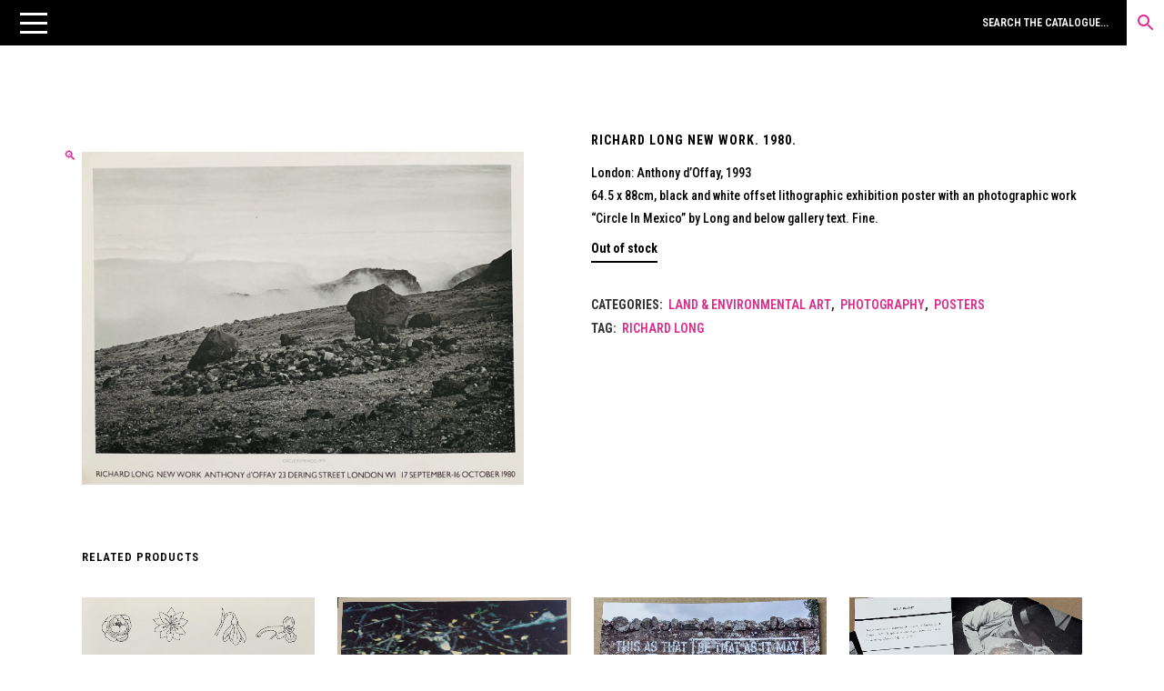

--- FILE ---
content_type: text/html; charset=UTF-8
request_url: https://unoriginalsins.co.uk/product/richard-long-new-work-1980/
body_size: 39994
content:
<!DOCTYPE html>
<html dir="ltr" lang="en-GB" prefix="og: https://ogp.me/ns#">
<head>
<meta charset="UTF-8" />
<meta name="viewport" content="width=device-width,initial-scale=1,user-scalable=no">
<link rel="profile" href="http://gmpg.org/xfn/11" />
<link rel="pingback" href="https://unoriginalsins.co.uk/xmlrpc.php" />
<title>RICHARD LONG NEW WORK. 1980. - Unoriginal Sins</title>
<style>img:is([sizes="auto" i], [sizes^="auto," i]) { contain-intrinsic-size: 3000px 1500px }</style>
<!-- All in One SEO 4.8.1.1 - aioseo.com -->
<meta name="description" content="London: Anthony d&#039;Offay, 1993 64.5 x 88cm, black and white offset lithographic exhibition poster with an photographic work &quot;Circle In Mexico&quot; by Long and below gallery text. Fine." />
<meta name="robots" content="max-image-preview:large" />
<link rel="canonical" href="https://unoriginalsins.co.uk/product/richard-long-new-work-1980/" />
<meta name="generator" content="All in One SEO (AIOSEO) 4.8.1.1" />
<meta property="og:locale" content="en_GB" />
<meta property="og:site_name" content="Unoriginal Sins" />
<meta property="og:type" content="article" />
<meta property="og:title" content="RICHARD LONG NEW WORK. 1980. - Unoriginal Sins" />
<meta property="og:description" content="London: Anthony d&#039;Offay, 1993 64.5 x 88cm, black and white offset lithographic exhibition poster with an photographic work &quot;Circle In Mexico&quot; by Long and below gallery text. Fine." />
<meta property="og:url" content="https://unoriginalsins.co.uk/product/richard-long-new-work-1980/" />
<meta property="og:image" content="https://unoriginalsins.co.uk/wp-content/uploads/2020/05/783D238B-DEA7-42C9-A6E0-3F31160C560A_1_201_a-scaled.jpeg" />
<meta property="og:image:secure_url" content="https://unoriginalsins.co.uk/wp-content/uploads/2020/05/783D238B-DEA7-42C9-A6E0-3F31160C560A_1_201_a-scaled.jpeg" />
<meta property="og:image:width" content="2560" />
<meta property="og:image:height" content="1927" />
<meta property="article:published_time" content="2020-05-08T21:14:17+00:00" />
<meta property="article:modified_time" content="2024-05-14T10:11:20+00:00" />
<meta name="twitter:card" content="summary_large_image" />
<meta name="twitter:title" content="RICHARD LONG NEW WORK. 1980. - Unoriginal Sins" />
<meta name="twitter:description" content="London: Anthony d&#039;Offay, 1993 64.5 x 88cm, black and white offset lithographic exhibition poster with an photographic work &quot;Circle In Mexico&quot; by Long and below gallery text. Fine." />
<meta name="twitter:image" content="https://unoriginalsins.co.uk/wp-content/uploads/2020/05/783D238B-DEA7-42C9-A6E0-3F31160C560A_1_201_a-scaled.jpeg" />
<script type="application/ld+json" class="aioseo-schema">
{"@context":"https:\/\/schema.org","@graph":[{"@type":"BreadcrumbList","@id":"https:\/\/unoriginalsins.co.uk\/product\/richard-long-new-work-1980\/#breadcrumblist","itemListElement":[{"@type":"ListItem","@id":"https:\/\/unoriginalsins.co.uk\/#listItem","position":1,"name":"Home","item":"https:\/\/unoriginalsins.co.uk\/","nextItem":{"@type":"ListItem","@id":"https:\/\/unoriginalsins.co.uk\/product\/richard-long-new-work-1980\/#listItem","name":"RICHARD LONG NEW WORK. 1980."}},{"@type":"ListItem","@id":"https:\/\/unoriginalsins.co.uk\/product\/richard-long-new-work-1980\/#listItem","position":2,"name":"RICHARD LONG NEW WORK. 1980.","previousItem":{"@type":"ListItem","@id":"https:\/\/unoriginalsins.co.uk\/#listItem","name":"Home"}}]},{"@type":"Organization","@id":"https:\/\/unoriginalsins.co.uk\/#organization","name":"Unoriginal Sins","description":"AVANT-GARDES","url":"https:\/\/unoriginalsins.co.uk\/","logo":{"@type":"ImageObject","url":"https:\/\/unoriginalsins.co.uk\/wp-content\/uploads\/2019\/10\/logo-noir.png","@id":"https:\/\/unoriginalsins.co.uk\/product\/richard-long-new-work-1980\/#organizationLogo","width":2000,"height":670},"image":{"@id":"https:\/\/unoriginalsins.co.uk\/product\/richard-long-new-work-1980\/#organizationLogo"}},{"@type":"WebPage","@id":"https:\/\/unoriginalsins.co.uk\/product\/richard-long-new-work-1980\/#webpage","url":"https:\/\/unoriginalsins.co.uk\/product\/richard-long-new-work-1980\/","name":"RICHARD LONG NEW WORK. 1980. - Unoriginal Sins","description":"London: Anthony d'Offay, 1993 64.5 x 88cm, black and white offset lithographic exhibition poster with an photographic work \"Circle In Mexico\" by Long and below gallery text. Fine.","inLanguage":"en-GB","isPartOf":{"@id":"https:\/\/unoriginalsins.co.uk\/#website"},"breadcrumb":{"@id":"https:\/\/unoriginalsins.co.uk\/product\/richard-long-new-work-1980\/#breadcrumblist"},"image":{"@type":"ImageObject","url":"https:\/\/unoriginalsins.co.uk\/wp-content\/uploads\/2020\/05\/783D238B-DEA7-42C9-A6E0-3F31160C560A_1_201_a-scaled.jpeg","@id":"https:\/\/unoriginalsins.co.uk\/product\/richard-long-new-work-1980\/#mainImage","width":2560,"height":1927},"primaryImageOfPage":{"@id":"https:\/\/unoriginalsins.co.uk\/product\/richard-long-new-work-1980\/#mainImage"},"datePublished":"2020-05-08T22:14:17+01:00","dateModified":"2024-05-14T11:11:20+01:00"},{"@type":"WebSite","@id":"https:\/\/unoriginalsins.co.uk\/#website","url":"https:\/\/unoriginalsins.co.uk\/","name":"Unoriginal Sins","description":"AVANT-GARDES","inLanguage":"en-GB","publisher":{"@id":"https:\/\/unoriginalsins.co.uk\/#organization"}}]}
</script>
<!-- All in One SEO -->
<link rel='dns-prefetch' href='//omnisnippet1.com' />
<link rel='dns-prefetch' href='//fonts.googleapis.com' />
<link rel="alternate" type="application/rss+xml" title="Unoriginal Sins &raquo; Feed" href="https://unoriginalsins.co.uk/feed/" />
<link rel="alternate" type="application/rss+xml" title="Unoriginal Sins &raquo; Comments Feed" href="https://unoriginalsins.co.uk/comments/feed/" />
<!-- This site uses the Google Analytics by MonsterInsights plugin v8.28.0 - Using Analytics tracking - https://www.monsterinsights.com/ -->
<!-- Note: MonsterInsights is not currently configured on this site. The site owner needs to authenticate with Google Analytics in the MonsterInsights settings panel. -->
<!-- No tracking code set -->
<!-- / Google Analytics by MonsterInsights -->
<!-- <link rel='stylesheet' id='omnisend-woocommerce-checkout-block-checkout-newsletter-subscription-block-css' href='https://unoriginalsins.co.uk/wp-content/plugins/omnisend-connect/includes/blocks/build/omnisend-checkout-block.css?ver=0.1.0' type='text/css' media='all' /> -->
<!-- <link rel='stylesheet' id='omnisend-woocommerce-checkout-block-blocks-integration-css' href='https://unoriginalsins.co.uk/wp-content/plugins/omnisend-connect/includes/blocks/build/omnisend-checkout-block.css?ver=0.1.0' type='text/css' media='all' /> -->
<!-- <link rel='stylesheet' id='easy-autocomplete-css' href='https://unoriginalsins.co.uk/wp-content/plugins/woocommerce-products-filter/js/easy-autocomplete/easy-autocomplete.min.css?ver=3.3.7.3' type='text/css' media='all' /> -->
<!-- <link rel='stylesheet' id='easy-autocomplete-theme-css' href='https://unoriginalsins.co.uk/wp-content/plugins/woocommerce-products-filter/js/easy-autocomplete/easy-autocomplete.themes.min.css?ver=3.3.7.3' type='text/css' media='all' /> -->
<!-- <link rel='stylesheet' id='la-icon-maneger-style-css' href='https://unoriginalsins.co.uk/wp-content/uploads/la_icon_sets/style.min.css?ver=6.8.3' type='text/css' media='all' /> -->
<!-- <link rel='stylesheet' id='wp-block-library-css' href='https://unoriginalsins.co.uk/wp-includes/css/dist/block-library/style.min.css?ver=6.8.3' type='text/css' media='all' /> -->
<link rel="stylesheet" type="text/css" href="//unoriginalsins.co.uk/wp-content/cache/wpfc-minified/movwr4v7/2loja.css" media="all"/>
<style id='classic-theme-styles-inline-css' type='text/css'>
/*! This file is auto-generated */
.wp-block-button__link{color:#fff;background-color:#32373c;border-radius:9999px;box-shadow:none;text-decoration:none;padding:calc(.667em + 2px) calc(1.333em + 2px);font-size:1.125em}.wp-block-file__button{background:#32373c;color:#fff;text-decoration:none}
</style>
<!-- <link rel='stylesheet' id='dashicons-css' href='https://unoriginalsins.co.uk/wp-includes/css/dashicons.min.css?ver=6.8.3' type='text/css' media='all' /> -->
<!-- <link rel='stylesheet' id='essgrid-blocks-editor-css-css' href='https://unoriginalsins.co.uk/wp-content/plugins/essential-grid/admin/includes/builders/gutenberg/build/index.css?ver=1744917550' type='text/css' media='all' /> -->
<link rel="stylesheet" type="text/css" href="//unoriginalsins.co.uk/wp-content/cache/wpfc-minified/2e041ydd/2loja.css" media="all"/>
<style id='global-styles-inline-css' type='text/css'>
:root{--wp--preset--aspect-ratio--square: 1;--wp--preset--aspect-ratio--4-3: 4/3;--wp--preset--aspect-ratio--3-4: 3/4;--wp--preset--aspect-ratio--3-2: 3/2;--wp--preset--aspect-ratio--2-3: 2/3;--wp--preset--aspect-ratio--16-9: 16/9;--wp--preset--aspect-ratio--9-16: 9/16;--wp--preset--color--black: #000000;--wp--preset--color--cyan-bluish-gray: #abb8c3;--wp--preset--color--white: #ffffff;--wp--preset--color--pale-pink: #f78da7;--wp--preset--color--vivid-red: #cf2e2e;--wp--preset--color--luminous-vivid-orange: #ff6900;--wp--preset--color--luminous-vivid-amber: #fcb900;--wp--preset--color--light-green-cyan: #7bdcb5;--wp--preset--color--vivid-green-cyan: #00d084;--wp--preset--color--pale-cyan-blue: #8ed1fc;--wp--preset--color--vivid-cyan-blue: #0693e3;--wp--preset--color--vivid-purple: #9b51e0;--wp--preset--gradient--vivid-cyan-blue-to-vivid-purple: linear-gradient(135deg,rgba(6,147,227,1) 0%,rgb(155,81,224) 100%);--wp--preset--gradient--light-green-cyan-to-vivid-green-cyan: linear-gradient(135deg,rgb(122,220,180) 0%,rgb(0,208,130) 100%);--wp--preset--gradient--luminous-vivid-amber-to-luminous-vivid-orange: linear-gradient(135deg,rgba(252,185,0,1) 0%,rgba(255,105,0,1) 100%);--wp--preset--gradient--luminous-vivid-orange-to-vivid-red: linear-gradient(135deg,rgba(255,105,0,1) 0%,rgb(207,46,46) 100%);--wp--preset--gradient--very-light-gray-to-cyan-bluish-gray: linear-gradient(135deg,rgb(238,238,238) 0%,rgb(169,184,195) 100%);--wp--preset--gradient--cool-to-warm-spectrum: linear-gradient(135deg,rgb(74,234,220) 0%,rgb(151,120,209) 20%,rgb(207,42,186) 40%,rgb(238,44,130) 60%,rgb(251,105,98) 80%,rgb(254,248,76) 100%);--wp--preset--gradient--blush-light-purple: linear-gradient(135deg,rgb(255,206,236) 0%,rgb(152,150,240) 100%);--wp--preset--gradient--blush-bordeaux: linear-gradient(135deg,rgb(254,205,165) 0%,rgb(254,45,45) 50%,rgb(107,0,62) 100%);--wp--preset--gradient--luminous-dusk: linear-gradient(135deg,rgb(255,203,112) 0%,rgb(199,81,192) 50%,rgb(65,88,208) 100%);--wp--preset--gradient--pale-ocean: linear-gradient(135deg,rgb(255,245,203) 0%,rgb(182,227,212) 50%,rgb(51,167,181) 100%);--wp--preset--gradient--electric-grass: linear-gradient(135deg,rgb(202,248,128) 0%,rgb(113,206,126) 100%);--wp--preset--gradient--midnight: linear-gradient(135deg,rgb(2,3,129) 0%,rgb(40,116,252) 100%);--wp--preset--font-size--small: 13px;--wp--preset--font-size--medium: 20px;--wp--preset--font-size--large: 36px;--wp--preset--font-size--x-large: 42px;--wp--preset--spacing--20: 0.44rem;--wp--preset--spacing--30: 0.67rem;--wp--preset--spacing--40: 1rem;--wp--preset--spacing--50: 1.5rem;--wp--preset--spacing--60: 2.25rem;--wp--preset--spacing--70: 3.38rem;--wp--preset--spacing--80: 5.06rem;--wp--preset--shadow--natural: 6px 6px 9px rgba(0, 0, 0, 0.2);--wp--preset--shadow--deep: 12px 12px 50px rgba(0, 0, 0, 0.4);--wp--preset--shadow--sharp: 6px 6px 0px rgba(0, 0, 0, 0.2);--wp--preset--shadow--outlined: 6px 6px 0px -3px rgba(255, 255, 255, 1), 6px 6px rgba(0, 0, 0, 1);--wp--preset--shadow--crisp: 6px 6px 0px rgba(0, 0, 0, 1);}:where(.is-layout-flex){gap: 0.5em;}:where(.is-layout-grid){gap: 0.5em;}body .is-layout-flex{display: flex;}.is-layout-flex{flex-wrap: wrap;align-items: center;}.is-layout-flex > :is(*, div){margin: 0;}body .is-layout-grid{display: grid;}.is-layout-grid > :is(*, div){margin: 0;}:where(.wp-block-columns.is-layout-flex){gap: 2em;}:where(.wp-block-columns.is-layout-grid){gap: 2em;}:where(.wp-block-post-template.is-layout-flex){gap: 1.25em;}:where(.wp-block-post-template.is-layout-grid){gap: 1.25em;}.has-black-color{color: var(--wp--preset--color--black) !important;}.has-cyan-bluish-gray-color{color: var(--wp--preset--color--cyan-bluish-gray) !important;}.has-white-color{color: var(--wp--preset--color--white) !important;}.has-pale-pink-color{color: var(--wp--preset--color--pale-pink) !important;}.has-vivid-red-color{color: var(--wp--preset--color--vivid-red) !important;}.has-luminous-vivid-orange-color{color: var(--wp--preset--color--luminous-vivid-orange) !important;}.has-luminous-vivid-amber-color{color: var(--wp--preset--color--luminous-vivid-amber) !important;}.has-light-green-cyan-color{color: var(--wp--preset--color--light-green-cyan) !important;}.has-vivid-green-cyan-color{color: var(--wp--preset--color--vivid-green-cyan) !important;}.has-pale-cyan-blue-color{color: var(--wp--preset--color--pale-cyan-blue) !important;}.has-vivid-cyan-blue-color{color: var(--wp--preset--color--vivid-cyan-blue) !important;}.has-vivid-purple-color{color: var(--wp--preset--color--vivid-purple) !important;}.has-black-background-color{background-color: var(--wp--preset--color--black) !important;}.has-cyan-bluish-gray-background-color{background-color: var(--wp--preset--color--cyan-bluish-gray) !important;}.has-white-background-color{background-color: var(--wp--preset--color--white) !important;}.has-pale-pink-background-color{background-color: var(--wp--preset--color--pale-pink) !important;}.has-vivid-red-background-color{background-color: var(--wp--preset--color--vivid-red) !important;}.has-luminous-vivid-orange-background-color{background-color: var(--wp--preset--color--luminous-vivid-orange) !important;}.has-luminous-vivid-amber-background-color{background-color: var(--wp--preset--color--luminous-vivid-amber) !important;}.has-light-green-cyan-background-color{background-color: var(--wp--preset--color--light-green-cyan) !important;}.has-vivid-green-cyan-background-color{background-color: var(--wp--preset--color--vivid-green-cyan) !important;}.has-pale-cyan-blue-background-color{background-color: var(--wp--preset--color--pale-cyan-blue) !important;}.has-vivid-cyan-blue-background-color{background-color: var(--wp--preset--color--vivid-cyan-blue) !important;}.has-vivid-purple-background-color{background-color: var(--wp--preset--color--vivid-purple) !important;}.has-black-border-color{border-color: var(--wp--preset--color--black) !important;}.has-cyan-bluish-gray-border-color{border-color: var(--wp--preset--color--cyan-bluish-gray) !important;}.has-white-border-color{border-color: var(--wp--preset--color--white) !important;}.has-pale-pink-border-color{border-color: var(--wp--preset--color--pale-pink) !important;}.has-vivid-red-border-color{border-color: var(--wp--preset--color--vivid-red) !important;}.has-luminous-vivid-orange-border-color{border-color: var(--wp--preset--color--luminous-vivid-orange) !important;}.has-luminous-vivid-amber-border-color{border-color: var(--wp--preset--color--luminous-vivid-amber) !important;}.has-light-green-cyan-border-color{border-color: var(--wp--preset--color--light-green-cyan) !important;}.has-vivid-green-cyan-border-color{border-color: var(--wp--preset--color--vivid-green-cyan) !important;}.has-pale-cyan-blue-border-color{border-color: var(--wp--preset--color--pale-cyan-blue) !important;}.has-vivid-cyan-blue-border-color{border-color: var(--wp--preset--color--vivid-cyan-blue) !important;}.has-vivid-purple-border-color{border-color: var(--wp--preset--color--vivid-purple) !important;}.has-vivid-cyan-blue-to-vivid-purple-gradient-background{background: var(--wp--preset--gradient--vivid-cyan-blue-to-vivid-purple) !important;}.has-light-green-cyan-to-vivid-green-cyan-gradient-background{background: var(--wp--preset--gradient--light-green-cyan-to-vivid-green-cyan) !important;}.has-luminous-vivid-amber-to-luminous-vivid-orange-gradient-background{background: var(--wp--preset--gradient--luminous-vivid-amber-to-luminous-vivid-orange) !important;}.has-luminous-vivid-orange-to-vivid-red-gradient-background{background: var(--wp--preset--gradient--luminous-vivid-orange-to-vivid-red) !important;}.has-very-light-gray-to-cyan-bluish-gray-gradient-background{background: var(--wp--preset--gradient--very-light-gray-to-cyan-bluish-gray) !important;}.has-cool-to-warm-spectrum-gradient-background{background: var(--wp--preset--gradient--cool-to-warm-spectrum) !important;}.has-blush-light-purple-gradient-background{background: var(--wp--preset--gradient--blush-light-purple) !important;}.has-blush-bordeaux-gradient-background{background: var(--wp--preset--gradient--blush-bordeaux) !important;}.has-luminous-dusk-gradient-background{background: var(--wp--preset--gradient--luminous-dusk) !important;}.has-pale-ocean-gradient-background{background: var(--wp--preset--gradient--pale-ocean) !important;}.has-electric-grass-gradient-background{background: var(--wp--preset--gradient--electric-grass) !important;}.has-midnight-gradient-background{background: var(--wp--preset--gradient--midnight) !important;}.has-small-font-size{font-size: var(--wp--preset--font-size--small) !important;}.has-medium-font-size{font-size: var(--wp--preset--font-size--medium) !important;}.has-large-font-size{font-size: var(--wp--preset--font-size--large) !important;}.has-x-large-font-size{font-size: var(--wp--preset--font-size--x-large) !important;}
:where(.wp-block-post-template.is-layout-flex){gap: 1.25em;}:where(.wp-block-post-template.is-layout-grid){gap: 1.25em;}
:where(.wp-block-columns.is-layout-flex){gap: 2em;}:where(.wp-block-columns.is-layout-grid){gap: 2em;}
:root :where(.wp-block-pullquote){font-size: 1.5em;line-height: 1.6;}
</style>
<!-- <link rel='stylesheet' id='sf_styles-css' href='https://unoriginalsins.co.uk/wp-content/plugins/superfly-menu/css/public.min.css?ver=6.8.3' type='text/css' media='all' /> -->
<!-- <link rel='stylesheet' id='woof-css' href='https://unoriginalsins.co.uk/wp-content/plugins/woocommerce-products-filter/css/front.css?ver=3.3.7.3' type='text/css' media='all' /> -->
<link rel="stylesheet" type="text/css" href="//unoriginalsins.co.uk/wp-content/cache/wpfc-minified/1etczci7/2loja.css" media="all"/>
<style id='woof-inline-css' type='text/css'>
.woof_products_top_panel li span, .woof_products_top_panel2 li span{background: url(https://unoriginalsins.co.uk/wp-content/plugins/woocommerce-products-filter/img/delete.png);background-size: 14px 14px;background-repeat: no-repeat;background-position: right;}
.woof_show_auto_form,.woof_hide_auto_form{ background-image: none ;}
.jQuery-plainOverlay-progress {
border-top: 12px solid #de2c8c !important;
}
.woof_edit_view{
display: none;
}
.woof_sid_flat_dark .woof_submit_search_form_container button{
border: 2px solid #f4f4f4;
background: #f4f4f4;
box-shadow: none;
color: #000;
}
.woof_sid_flat_dark .woof_submit_search_form_container button:hover {
border: 2px solid #f4f4f4;
background: #f4f4f4;
box-shadow: none;
color: #de2c8c;
}
.select2-results
{text-transform:uppercase;}
.woof_auto_1_columns .woof_container {
display: inline-block;
vertical-align: top;
width: 100%;
padding: 10px 0px 10px 0px;
min-width: 150px;
}
.woof_sid_flat_dark {
border: solid 0px #f4f4f4;
background: #fff;
margin-bottom: 12px;
margin-top: 30px;
padding: 12px 0px 12px 0px;
color: #000;
}
</style>
<!-- <link rel='stylesheet' id='plainoverlay-css' href='https://unoriginalsins.co.uk/wp-content/plugins/woocommerce-products-filter/css/plainoverlay.css?ver=3.3.7.3' type='text/css' media='all' /> -->
<!-- <link rel='stylesheet' id='icheck-jquery-color-flat-css' href='https://unoriginalsins.co.uk/wp-content/plugins/woocommerce-products-filter/js/icheck/skins/flat/_all.css?ver=3.3.7.3' type='text/css' media='all' /> -->
<!-- <link rel='stylesheet' id='icheck-jquery-color-square-css' href='https://unoriginalsins.co.uk/wp-content/plugins/woocommerce-products-filter/js/icheck/skins/square/_all.css?ver=3.3.7.3' type='text/css' media='all' /> -->
<!-- <link rel='stylesheet' id='icheck-jquery-color-minimal-css' href='https://unoriginalsins.co.uk/wp-content/plugins/woocommerce-products-filter/js/icheck/skins/minimal/_all.css?ver=3.3.7.3' type='text/css' media='all' /> -->
<!-- <link rel='stylesheet' id='woof_by_author_html_items-css' href='https://unoriginalsins.co.uk/wp-content/plugins/woocommerce-products-filter/ext/by_author/css/by_author.css?ver=3.3.7.3' type='text/css' media='all' /> -->
<!-- <link rel='stylesheet' id='woof_by_backorder_html_items-css' href='https://unoriginalsins.co.uk/wp-content/plugins/woocommerce-products-filter/ext/by_backorder/css/by_backorder.css?ver=3.3.7.3' type='text/css' media='all' /> -->
<!-- <link rel='stylesheet' id='woof_by_instock_html_items-css' href='https://unoriginalsins.co.uk/wp-content/plugins/woocommerce-products-filter/ext/by_instock/css/by_instock.css?ver=3.3.7.3' type='text/css' media='all' /> -->
<!-- <link rel='stylesheet' id='woof_by_onsales_html_items-css' href='https://unoriginalsins.co.uk/wp-content/plugins/woocommerce-products-filter/ext/by_onsales/css/by_onsales.css?ver=3.3.7.3' type='text/css' media='all' /> -->
<!-- <link rel='stylesheet' id='woof_by_sku_html_items-css' href='https://unoriginalsins.co.uk/wp-content/plugins/woocommerce-products-filter/ext/by_sku/css/by_sku.css?ver=3.3.7.3' type='text/css' media='all' /> -->
<!-- <link rel='stylesheet' id='woof_by_text_html_items-css' href='https://unoriginalsins.co.uk/wp-content/plugins/woocommerce-products-filter/ext/by_text/assets/css/front.css?ver=3.3.7.3' type='text/css' media='all' /> -->
<!-- <link rel='stylesheet' id='woof_color_html_items-css' href='https://unoriginalsins.co.uk/wp-content/plugins/woocommerce-products-filter/ext/color/css/html_types/color.css?ver=3.3.7.3' type='text/css' media='all' /> -->
<!-- <link rel='stylesheet' id='woof_image_html_items-css' href='https://unoriginalsins.co.uk/wp-content/plugins/woocommerce-products-filter/ext/image/css/html_types/image.css?ver=3.3.7.3' type='text/css' media='all' /> -->
<!-- <link rel='stylesheet' id='woof_label_html_items-css' href='https://unoriginalsins.co.uk/wp-content/plugins/woocommerce-products-filter/ext/label/css/html_types/label.css?ver=3.3.7.3' type='text/css' media='all' /> -->
<!-- <link rel='stylesheet' id='woof_quick_search_html_items-css' href='https://unoriginalsins.co.uk/wp-content/plugins/woocommerce-products-filter/ext/quick_search/css/quick_search.css?ver=3.3.7.3' type='text/css' media='all' /> -->
<!-- <link rel='stylesheet' id='woof_select_hierarchy_html_items-css' href='https://unoriginalsins.co.uk/wp-content/plugins/woocommerce-products-filter/ext/select_hierarchy/css/html_types/select_hierarchy.css?ver=3.3.7.3' type='text/css' media='all' /> -->
<!-- <link rel='stylesheet' id='woof_select_radio_check_html_items-css' href='https://unoriginalsins.co.uk/wp-content/plugins/woocommerce-products-filter/ext/select_radio_check/css/html_types/select_radio_check.css?ver=3.3.7.3' type='text/css' media='all' /> -->
<!-- <link rel='stylesheet' id='woof_slider_html_items-css' href='https://unoriginalsins.co.uk/wp-content/plugins/woocommerce-products-filter/ext/slider/css/html_types/slider.css?ver=3.3.7.3' type='text/css' media='all' /> -->
<!-- <link rel='stylesheet' id='woof_sd_html_items_checkbox-css' href='https://unoriginalsins.co.uk/wp-content/plugins/woocommerce-products-filter/ext/smart_designer/css/elements/checkbox.css?ver=3.3.7.3' type='text/css' media='all' /> -->
<!-- <link rel='stylesheet' id='woof_sd_html_items_radio-css' href='https://unoriginalsins.co.uk/wp-content/plugins/woocommerce-products-filter/ext/smart_designer/css/elements/radio.css?ver=3.3.7.3' type='text/css' media='all' /> -->
<!-- <link rel='stylesheet' id='woof_sd_html_items_switcher-css' href='https://unoriginalsins.co.uk/wp-content/plugins/woocommerce-products-filter/ext/smart_designer/css/elements/switcher.css?ver=3.3.7.3' type='text/css' media='all' /> -->
<!-- <link rel='stylesheet' id='woof_sd_html_items_color-css' href='https://unoriginalsins.co.uk/wp-content/plugins/woocommerce-products-filter/ext/smart_designer/css/elements/color.css?ver=3.3.7.3' type='text/css' media='all' /> -->
<!-- <link rel='stylesheet' id='woof_sd_html_items_tooltip-css' href='https://unoriginalsins.co.uk/wp-content/plugins/woocommerce-products-filter/ext/smart_designer/css/tooltip.css?ver=3.3.7.3' type='text/css' media='all' /> -->
<!-- <link rel='stylesheet' id='woof_sd_html_items_front-css' href='https://unoriginalsins.co.uk/wp-content/plugins/woocommerce-products-filter/ext/smart_designer/css/front.css?ver=3.3.7.3' type='text/css' media='all' /> -->
<!-- <link rel='stylesheet' id='woof-switcher23-css' href='https://unoriginalsins.co.uk/wp-content/plugins/woocommerce-products-filter/css/switcher.css?ver=3.3.7.3' type='text/css' media='all' /> -->
<!-- <link rel='stylesheet' id='select2-css' href='https://unoriginalsins.co.uk/wp-content/plugins/woocommerce/assets/css/select2.css?ver=10.3.5' type='text/css' media='all' /> -->
<!-- <link rel='stylesheet' id='photoswipe-css' href='https://unoriginalsins.co.uk/wp-content/plugins/woocommerce/assets/css/photoswipe/photoswipe.min.css?ver=10.3.5' type='text/css' media='all' /> -->
<!-- <link rel='stylesheet' id='photoswipe-default-skin-css' href='https://unoriginalsins.co.uk/wp-content/plugins/woocommerce/assets/css/photoswipe/default-skin/default-skin.min.css?ver=10.3.5' type='text/css' media='all' /> -->
<link rel="stylesheet" type="text/css" href="//unoriginalsins.co.uk/wp-content/cache/wpfc-minified/jzsv25p0/2loja.css" media="all"/>
<style id='woocommerce-inline-inline-css' type='text/css'>
.woocommerce form .form-row .required { visibility: visible; }
</style>
<!-- <link rel='stylesheet' id='aws-style-css' href='https://unoriginalsins.co.uk/wp-content/plugins/advanced-woo-search/assets/css/common.min.css?ver=3.48' type='text/css' media='all' /> -->
<!-- <link rel='stylesheet' id='hint-css' href='https://unoriginalsins.co.uk/wp-content/plugins/woo-fly-cart-premium/assets/hint/hint.min.css?ver=6.8.3' type='text/css' media='all' /> -->
<!-- <link rel='stylesheet' id='woofc-fonts-css' href='https://unoriginalsins.co.uk/wp-content/plugins/woo-fly-cart-premium/assets/css/fonts.css?ver=6.8.3' type='text/css' media='all' /> -->
<!-- <link rel='stylesheet' id='woofc-frontend-css' href='https://unoriginalsins.co.uk/wp-content/plugins/woo-fly-cart-premium/assets/css/frontend.css?ver=5.9.8' type='text/css' media='all' /> -->
<link rel="stylesheet" type="text/css" href="//unoriginalsins.co.uk/wp-content/cache/wpfc-minified/11s86hk4/2loja.css" media="all"/>
<style id='woofc-frontend-inline-css' type='text/css'>
.woofc-area.woofc-style-01 .woofc-inner, .woofc-area.woofc-style-03 .woofc-inner, .woofc-area.woofc-style-02 .woofc-area-bot .woofc-action .woofc-action-inner > div a:hover, .woofc-area.woofc-style-04 .woofc-area-bot .woofc-action .woofc-action-inner > div a:hover {
background-color: #de2c8c;
}
.woofc-area.woofc-style-01 .woofc-area-bot .woofc-action .woofc-action-inner > div a, .woofc-area.woofc-style-02 .woofc-area-bot .woofc-action .woofc-action-inner > div a, .woofc-area.woofc-style-03 .woofc-area-bot .woofc-action .woofc-action-inner > div a, .woofc-area.woofc-style-04 .woofc-area-bot .woofc-action .woofc-action-inner > div a {
outline: none;
color: #de2c8c;
}
.woofc-area.woofc-style-02 .woofc-area-bot .woofc-action .woofc-action-inner > div a, .woofc-area.woofc-style-04 .woofc-area-bot .woofc-action .woofc-action-inner > div a {
border-color: #de2c8c;
}
.woofc-area.woofc-style-05 .woofc-inner{
background-color: #de2c8c;
background-image: url('');
background-size: cover;
background-position: center;
background-repeat: no-repeat;
}
.woofc-count span {
background-color: #de2c8c;
}
</style>
<!-- <link rel='stylesheet' id='brands-styles-css' href='https://unoriginalsins.co.uk/wp-content/plugins/woocommerce/assets/css/brands.css?ver=10.3.5' type='text/css' media='all' /> -->
<!-- <link rel='stylesheet' id='mediaelement-css' href='https://unoriginalsins.co.uk/wp-includes/js/mediaelement/mediaelementplayer-legacy.min.css?ver=4.2.17' type='text/css' media='all' /> -->
<!-- <link rel='stylesheet' id='wp-mediaelement-css' href='https://unoriginalsins.co.uk/wp-includes/js/mediaelement/wp-mediaelement.min.css?ver=6.8.3' type='text/css' media='all' /> -->
<!-- <link rel='stylesheet' id='bridge-default-style-css' href='https://unoriginalsins.co.uk/wp-content/themes/bridge/style.css?ver=6.8.3' type='text/css' media='all' /> -->
<!-- <link rel='stylesheet' id='bridge-qode-font_awesome-css' href='https://unoriginalsins.co.uk/wp-content/themes/bridge/css/font-awesome/css/font-awesome.min.css?ver=6.8.3' type='text/css' media='all' /> -->
<!-- <link rel='stylesheet' id='bridge-qode-font_elegant-css' href='https://unoriginalsins.co.uk/wp-content/themes/bridge/css/elegant-icons/style.min.css?ver=6.8.3' type='text/css' media='all' /> -->
<!-- <link rel='stylesheet' id='bridge-qode-linea_icons-css' href='https://unoriginalsins.co.uk/wp-content/themes/bridge/css/linea-icons/style.css?ver=6.8.3' type='text/css' media='all' /> -->
<!-- <link rel='stylesheet' id='bridge-qode-dripicons-css' href='https://unoriginalsins.co.uk/wp-content/themes/bridge/css/dripicons/dripicons.css?ver=6.8.3' type='text/css' media='all' /> -->
<!-- <link rel='stylesheet' id='bridge-qode-kiko-css' href='https://unoriginalsins.co.uk/wp-content/themes/bridge/css/kiko/kiko-all.css?ver=6.8.3' type='text/css' media='all' /> -->
<!-- <link rel='stylesheet' id='bridge-qode-font_awesome_5-css' href='https://unoriginalsins.co.uk/wp-content/themes/bridge/css/font-awesome-5/css/font-awesome-5.min.css?ver=6.8.3' type='text/css' media='all' /> -->
<!-- <link rel='stylesheet' id='bridge-stylesheet-css' href='https://unoriginalsins.co.uk/wp-content/themes/bridge/css/stylesheet.min.css?ver=6.8.3' type='text/css' media='all' /> -->
<link rel="stylesheet" type="text/css" href="//unoriginalsins.co.uk/wp-content/cache/wpfc-minified/31k3cgzo/2loja.css" media="all"/>
<style id='bridge-stylesheet-inline-css' type='text/css'>
.postid-20911.disabled_footer_top .footer_top_holder, .postid-20911.disabled_footer_bottom .footer_bottom_holder { display: none;}
</style>
<!-- <link rel='stylesheet' id='bridge-woocommerce-css' href='https://unoriginalsins.co.uk/wp-content/themes/bridge/css/woocommerce.min.css?ver=6.8.3' type='text/css' media='all' /> -->
<!-- <link rel='stylesheet' id='bridge-woocommerce-responsive-css' href='https://unoriginalsins.co.uk/wp-content/themes/bridge/css/woocommerce_responsive.min.css?ver=6.8.3' type='text/css' media='all' /> -->
<!-- <link rel='stylesheet' id='bridge-print-css' href='https://unoriginalsins.co.uk/wp-content/themes/bridge/css/print.css?ver=6.8.3' type='text/css' media='all' /> -->
<!-- <link rel='stylesheet' id='bridge-style-dynamic-css' href='https://unoriginalsins.co.uk/wp-content/themes/bridge/css/style_dynamic_callback.php?ver=6.8.3' type='text/css' media='all' /> -->
<!-- <link rel='stylesheet' id='bridge-responsive-css' href='https://unoriginalsins.co.uk/wp-content/themes/bridge/css/responsive.min.css?ver=6.8.3' type='text/css' media='all' /> -->
<!-- <link rel='stylesheet' id='bridge-style-dynamic-responsive-css' href='https://unoriginalsins.co.uk/wp-content/themes/bridge/css/style_dynamic_responsive_callback.php?ver=6.8.3' type='text/css' media='all' /> -->
<link rel="stylesheet" type="text/css" href="//unoriginalsins.co.uk/wp-content/cache/wpfc-minified/32qf49ms/2loja.css" media="all"/>
<style id='bridge-style-dynamic-responsive-inline-css' type='text/css'>
.woocommerce span.onsale {
display: none;
}
.esgbox-caption__body {
background: #fff !important;
max-width: 500px;
text-align:left;
padding: 25px 25px 25px 25px;
}
.esgbox-caption-title {font-weight: bold;}
.esgbox-caption-top {
top: 0;
padding: 25px 44px 75px;
background: linear-gradient(180deg,rgba(255,255,255,.85) 0,rgba(255,255,255,.3) 50%,rgba(255,255,255,.15) 65%,rgba(255,255,255,.075) 75.5%,rgba(255,255,255,.037) 82.85%,rgba(0,0,0,.019) 88%,transparent) !important;
}
.woocommerce #payment ul.payment_methods li label img {
display: none;
}
.esgbox-caption-bottom {
bottom: 0;
background: transparent !important;
}
.term-description p {
color: 000;
font-size: 22px;
}
.aws-container .aws-search-form .aws-search-clear span {display: none;}
.aws-container .aws-show-clear .aws-search-field {
padding-right: 20px;
padding-left: 20px;
}
.content.content_top_margin {
margin-top: 90px !important;
}
.aws-container .aws-search-field,
.aws-container .aws-search-field::-webkit-input-placeholder {
color: #fff;
text-align: right;
}
@media only screen and (max-width: 1000px){
.header_top .left {display: none;}
.header_top .right {
float: right;
}
}
.header_top, .fixed_top_header .top_header {
height: 50px;
}
.aws-container .aws-search-form {
height: 50px;
}
.aws-container .aws-search-form {
position: relative;
width: 300px;}
.header_bottom_right_widget_holder {
padding: 0 0px;}
.fixed_top_header .top_header>.right {
padding-right: 0px;
}
.woocommerce .product .qode-add-gallery-and-zoom-support .woocommerce-product-gallery__trigger:after {
content: "";
}
header.centered_logo .logo_wrapper {
float: none;
display: none;
}
.wp-block-social-links:not(.is-style-logos-only) .wp-social-link-instagram {
background-color: #de2c8c;
color: #fff;
}
.header_bottom, nav.mobile_menu {
display: none;}
}
.breadcrumbs, .breadcrumb .current, .breadcrumb a {
color: #de2c8c;
font-size: 11px;
font-weight: 600;
text-transform: uppercase;
color: #de2c8c;
font-size: 11px;
text-align: left;
font-weight: 600;
text-transform: uppercase;
max-width: 350px;
margin: 0 auto 0px 10px;
}
.qode-related-upsells-title{padding-top: 50px;}
.flex-viewport {
margin-bottom: 20px;}
.woocommerce .product .qode-add-gallery-and-zoom-support .woocommerce-product-gallery__trigger {display: none;}
.woocommerce div.product .images img {
max-width: 90%;
}
.myaccount_user, .woocommerce .woocommerce-error, .woocommerce .woocommerce-info, .woocommerce .woocommerce-message, .woocommerce div.message {
font-weight: 600;
font-family: "Roboto Condensed",sans-serif;
color: #000;
font-size: 16px;
}
.woocommerce .product .onsale, .woocommerce .product .single-onsale {
background-color: #de2c8c;
}
nav.content_menu .nav_select_menu {
padding: 0px 25px 0px 25px;
border: 0px solid #eaeaea;
}
nav.content_menu ul li.active a, nav.content_menu ul li.active i {
color: #de2c8c;
}
nav.content_menu ul li a {
color: #303030;
font-size: 15px;
text-decoration: none;
padding: 21px 25px 21px 0px;
}
nav.content_menu { border-bottom: 2px solid #de2c8c;
}
nav.content_menu ul {
text-align: center;
}
.tg-item .tg-cats-holder, .tg-item .tg-item-excerpt, .tg-item .tg-item-title, .tg-item .tg-item-title a {
word-wrap: normal !important;
-webkit-hyphens: none;
-moz-hyphens: none;
-ms-hyphens: none;
hyphens: none !important;
}
.outofstock .price{display:none}
.outofstock .amount{display:none}
.woocommerce table tr td {
color: #000;
text-transform: uppercase;
font-size: 14px;
}
.woocommerce div.cart-collaterals div.cart_totals table strong, .woocommerce div.cart-collaterals div.cart_totals table th, .woocommerce-page .div.cart-collaterals div.cart_totals table strong, .woocommerce-page .div.cart-collaterals div.cart_totals table th {
font-weight: 600;
text-transform: uppercase;
font-size: 14px;
}
.woocommerce table.cart div.coupon .input-text, .woocommerce-page table.cart div.coupon .input-text {
background-color: #fff;
font-family: "Roboto Condensed";
font-size: 14px;
text-transform: uppercase;
letter-spacing: 1px;
font-weight: 600;
color: #de2c8c !important;
border-bottom: 2px solid #de2c8c !important;
}
.woocommerce table.cart tbody tr span.amount, .woocommerce-page table.cart tbody span.amount {
font-family: "Roboto Condensed";
color: #000;
font-size: 14px;
}
.woocommerce table.cart tbody td.product-remove, .woocommerce-page table.cart tbody td.product-remove {
text-align: center;
border-right: 1px solid #fff;
}
.woocommerce .checkout table.shop_table thead tr th, .woocommerce table.cart thead tr th, .woocommerce-account table.my_account_orders thead tr th, .woocommerce-page .checkout table.shop_table thead tr th, .woocommerce-page table.cart thead tr th, .woocommerce-page table.my_account_orders thead tr th {
border: 2px solid #000;
}
.woocommerce-cart table.cart tbody tr {
border: 1px solid #fff;
background-color: #fff;
}
.woocommerce .checkout table.shop_table thead tr th, .woocommerce table.cart thead tr th, .woocommerce-account table.my_account_orders thead tr th, .woocommerce-page .checkout table.shop_table thead tr th, .woocommerce-page table.cart thead tr th, .woocommerce-page table.my_account_orders thead tr th {
font-family: "Roboto Condensed";
}
.woocommerce form.checkout table.shop_table td strong, .woocommerce form.checkout table.shop_table th {
font-weight: 600;
text-transform: uppercase;
}
.woocommerce #payment ul.payment_methods li .payment_box {
padding: 10px 0 0 20px;
}
.woocommerce #payment ul.payment_methods {
list-style: none;
border-bottom: 1px solid #ffffff;
margin-bottom: 50px;}
.woocommerce #payment ul.payment_methods li {
background-color: #f4f4f4;
padding: 10px 20px;
border: 0px solid #f4f4f4;
border-bottom: 0;
}
.select2-container--default .select2-selection--single {
background-color: #f4f4f4;
border: 1px solid #f4f4f4;
text-transform: uppercase;}
.select2-container--default .select2-selection--single .select2-selection__rendered {
background: #f4f4f4 !important;
}
div.wpforms-container-full .wpforms-form .wpforms-field-label {
display: block;
font-weight: 700;
font-size: 16px;
float: right;
line-height: 1.3;
margin: 0 0 20px 0;
padding: 0;
}
div.wpforms-container-full .wpforms-form input[type=date], div.wpforms-container-full .wpforms-form input[type=datetime], div.wpforms-container-full .wpforms-form input[type=datetime-local], div.wpforms-container-full .wpforms-form input[type=email], div.wpforms-container-full .wpforms-form input[type=month], div.wpforms-container-full .wpforms-form input[type=number], div.wpforms-container-full .wpforms-form input[type=password], div.wpforms-container-full .wpforms-form input[type=range], div.wpforms-container-full .wpforms-form input[type=search], div.wpforms-container-full .wpforms-form input[type=tel], div.wpforms-container-full .wpforms-form input[type=text], div.wpforms-container-full .wpforms-form input[type=time], div.wpforms-container-full .wpforms-form input[type=url], div.wpforms-container-full .wpforms-form input[type=week], div.wpforms-container-full .wpforms-form select, div.wpforms-container-full .wpforms-form textarea {
float: right !important;
}
.aws-search-result .aws_result_title {
font-weight: 600;
color: #000 !important;
}
.aws-search-result .aws_search_more a {
font-weight: 600;
color: #000 !important;
}
.aws-search-result ul li {
border-bottom: 1px solid #de2c8c;
}
.aws-search-result {
background: #fff;
border: 1px solid #000;
font-size: 12px;
text-transform: uppercase;
}
.aws-container .aws-search-field:focus {
background-color: #000 !important;
}
.aws-container .aws-search-field {
color: #de2c8c !important;
}
.aws-container .aws-search-form .aws-search-btn svg {
color: #de2c8c;
}
.aws-container .aws-search-form .aws-form-btn {
background: #fff;
border: 1px solid #fff;
}
.aws-container .aws-search-field {
background-color: #000;
text-transform: uppercase;
font-family: "Roboto Condensed";
font-weight: 600;
border: 0px solid #000;
}
div.wpforms-container-full {
margin-bottom: 0px;
} 
div.wpforms-container-full .wpforms-form input[type=email] {
background: #f4f4f4! important;
border: 0px solid #fff !important;
margin-top: 20px;}
.select2-container--default .select2-dropdown {
border: 0px solid #e6e6e6;
}
.select2-container--default .select2-selection--single .select2-selection__rendered {background: #f7f7f7;}
.woocommerce-shipping-calculator {
border-bottom: 2px #de2c8c solid;
padding-bottom: 20px;
margin-bottom: 20px;
}
.woocommerce ul.products {
text-transform: uppercase !important;
font-size: 10px;
font-weight: 600;
}
.stock.in-stock
{display: none;}
.woocommerce div.product .cart .quantity {
float: right;}
#respond input[type=text], #respond input[type=email], #respond textarea, .contact_form input[type=text], .contact_form textarea {
font-size:14px;
color: #000;
font-family: "Roboto condensed";
font-weight: 500;
}
.woocommerce input[type='text']:not(.qode_search_field):not(.qty), .woocommerce input[type='password'], .woocommerce input[type='email'], .woocommerce-page input[type='text']:not(.qode_search_field):not(.qty), .woocommerce-page input[type='password'], .woocommerce-page input[type='email'], .woocommerce-page input[type='tel'], .woocommerce textarea, .woocommerce-page textarea, .woocommerce .select2-container .select2-choice, .woocommerce-page .select2-container .select2-choice, .woocommerce .select2-dropdown-open.select2-drop-above .select2-choice, .woocommerce .select2-dropdown-open.select2-drop-above .select2-choices, .woocommerce-page .select2-dropdown-open.select2-drop-above .select2-choice, .woocommerce-page .select2-dropdown-open.select2-drop-above .select2-choices, .select2-results, .select2-drop, .woocommerce .select2-container .select2-choice .select2-arrow .select2-arrow:after, .woocommerce-page .select2-container .select2-choice .select2-arrow:after {
color: #000000;
font-family: "Roboto Condensed";
font-weight: 500;}
.q_accordion_holder {
display: none;
}
aside .widget a {
color: #de2c8c;
font-weight: 700;
}
.count{display:none;}
.woocommerce input[type=submit]{
font-size: 16px;
text-align: right;}
.widget #searchsubmit {
color: #de2c8c;
padding:0px;}
.widget #searchform input[type=text] {
font-weight: 700;
color: #000;
background-color: #f4f4f4;
text-transform: uppercase;}
.woocommerce-pagination ul.page-numbers li a:hover, .woocommerce-pagination ul.page-numbers li span.current {
color: #303030;
background-color: #fff;
}
.woocommerce-pagination ul.page-numbers li a, .woocommerce-pagination ul.page-numbers li span {
color: #de2c8c;
font-weight: 600;
font-size: 14px;
border: 0px solid #de2c8c;
-o-border-radius: 0px;
-moz-border-radius: 0px;
-webkit-border-radius: 0px;
-ms-border-radius: 0px;
border-radius: 0px;
}
.woocommerce div.product div.product_meta>span a, .woocommerce div.product div.product_meta>span span {
font-weight: 600;
color: #de2c8c;
text-transform: uppercase;}
</style>
<!-- <link rel='stylesheet' id='js_composer_front-css' href='https://unoriginalsins.co.uk/wp-content/plugins/js_composer/assets/css/js_composer.min.css?ver=8.2' type='text/css' media='all' /> -->
<link rel="stylesheet" type="text/css" href="//unoriginalsins.co.uk/wp-content/cache/wpfc-minified/etzia00x/2loj8.css" media="all"/>
<link rel='stylesheet' id='bridge-style-handle-google-fonts-css' href='https://fonts.googleapis.com/css?family=Raleway%3A100%2C200%2C300%2C400%2C500%2C600%2C700%2C800%2C900%2C100italic%2C300italic%2C400italic%2C700italic%7CRoboto+Condensed%3A100%2C200%2C300%2C400%2C500%2C600%2C700%2C800%2C900%2C100italic%2C300italic%2C400italic%2C700italic%7CAlfa+Slab+One%3A100%2C200%2C300%2C400%2C500%2C600%2C700%2C800%2C900%2C100italic%2C300italic%2C400italic%2C700italic&#038;subset=latin%2Clatin-ext&#038;ver=1.0.0' type='text/css' media='all' />
<!-- <link rel='stylesheet' id='bridge-core-dashboard-style-css' href='https://unoriginalsins.co.uk/wp-content/plugins/bridge-core/modules/core-dashboard/assets/css/core-dashboard.min.css?ver=6.8.3' type='text/css' media='all' /> -->
<!-- <link rel='stylesheet' id='taxopress-frontend-css-css' href='https://unoriginalsins.co.uk/wp-content/plugins/simple-tags/assets/frontend/css/frontend.css?ver=3.36.0' type='text/css' media='all' /> -->
<!-- <link rel='stylesheet' id='tp-fontello-css' href='https://unoriginalsins.co.uk/wp-content/plugins/essential-grid/public/assets/font/fontello/css/fontello.css?ver=3.1.9' type='text/css' media='all' /> -->
<!-- <link rel='stylesheet' id='esg-plugin-settings-css' href='https://unoriginalsins.co.uk/wp-content/plugins/essential-grid/public/assets/css/settings.css?ver=3.1.9' type='text/css' media='all' /> -->
<link rel="stylesheet" type="text/css" href="//unoriginalsins.co.uk/wp-content/cache/wpfc-minified/ffsspwy/2loj8.css" media="all"/>
<link rel='stylesheet' id='tp-raleway-css' href='https://fonts.googleapis.com/css?family=Raleway%3A100%2C200%2C300%2C400%2C500%2C600%2C700%2C800%2C900&#038;ver=1.1.6' type='text/css' media='all' />
<script src='//unoriginalsins.co.uk/wp-content/cache/wpfc-minified/dfe8urgj/2loja.js' type="text/javascript"></script>
<!-- <script type="text/javascript" src="https://unoriginalsins.co.uk/wp-includes/js/jquery/jquery.min.js?ver=3.7.1" id="jquery-core-js"></script> -->
<!-- <script type="text/javascript" src="https://unoriginalsins.co.uk/wp-includes/js/jquery/jquery-migrate.min.js?ver=3.4.1" id="jquery-migrate-js"></script> -->
<!-- <script type="text/javascript" src="https://unoriginalsins.co.uk/wp-content/plugins/woocommerce-products-filter/js/easy-autocomplete/jquery.easy-autocomplete.min.js?ver=3.3.7.3" id="easy-autocomplete-js"></script> -->
<!-- <script type="text/javascript" src="https://unoriginalsins.co.uk/wp-content/plugins/superfly-menu/includes/vendor/looks_awesome/icon_manager/js/md5.js?ver=1.0,0" id="la-icon-manager-md5-js"></script> -->
<!-- <script type="text/javascript" src="https://unoriginalsins.co.uk/wp-content/plugins/superfly-menu/includes/vendor/looks_awesome/icon_manager/js/util.js?ver=1.0,0" id="la-icon-manager-util-js"></script> -->
<script type="text/javascript" id="woof-husky-js-extra">
/* <![CDATA[ */
var woof_husky_txt = {"ajax_url":"https:\/\/unoriginalsins.co.uk\/wp-admin\/admin-ajax.php","plugin_uri":"https:\/\/unoriginalsins.co.uk\/wp-content\/plugins\/woocommerce-products-filter\/ext\/by_text\/","loader":"https:\/\/unoriginalsins.co.uk\/wp-content\/plugins\/woocommerce-products-filter\/ext\/by_text\/assets\/img\/ajax-loader.gif","not_found":"Nothing found!","prev":"Prev","next":"Next","site_link":"https:\/\/unoriginalsins.co.uk","default_data":{"placeholder":"SEARCH","behavior":"title_or_content_or_excerpt","search_by_full_word":"0","autocomplete":0,"how_to_open_links":"0","taxonomy_compatibility":"1","sku_compatibility":"0","custom_fields":"","search_desc_variant":"0","view_text_length":"10","min_symbols":"3","max_posts":"10","image":"https:\/\/unoriginalsins.co.uk\/wp-content\/uploads\/2019\/12\/download.png","notes_for_customer":"","template":"","max_open_height":"300","page":0}};
/* ]]> */
</script>
<script src='//unoriginalsins.co.uk/wp-content/cache/wpfc-minified/7ijx4k2e/2loja.js' type="text/javascript"></script>
<!-- <script type="text/javascript" src="https://unoriginalsins.co.uk/wp-content/plugins/woocommerce-products-filter/ext/by_text/assets/js/husky.js?ver=3.3.7.3" id="woof-husky-js"></script> -->
<script type="text/javascript" id="sf_main-js-extra">
/* <![CDATA[ */
var SF_Opts = {"wp_menu_id":"7842","social":{"instagram":"https:\/\/www.instagram.com\/unoriginal_sins\/","email":"mail@unoriginalsins.com"},"search":"no","blur":"no","fade":"no","test_mode":"no","hide_def":"no","mob_nav":"no","dynamic":"no","parent_ignore":"yes","sidebar_style":"side","sidebar_behaviour":"slide","alt_menu":"","sidebar_pos":"left","width_panel_1":"375","width_panel_2":"375","width_panel_3":"375","width_panel_4":"375","base_color":"rgb(244, 244, 244)","opening_type":"click","sub_type":"flyout","video_bg":"","video_mob":"yes","video_preload":"yes","sub_mob_type":"dropdown","sub_opening_type":"click","label":"none","label_top":"0px","label_size":"50","label_vis":"yes","item_padding":"12","bg":"","path":"https:\/\/unoriginalsins.co.uk\/wp-content\/plugins\/superfly-menu\/img\/","menu":"{\"7842\":{\"term_id\":7842,\"name\":\"drosophila\",\"loc\":{\"pages\":{\"2\":1,\"3\":1,\"14\":1,\"15\":1,\"16\":1,\"43\":1,\"293\":1,\"325\":1,\"383\":1,\"489\":1,\"490\":1,\"522\":1,\"1492\":1,\"1738\":1,\"2124\":1,\"14174\":1,\"15093\":1,\"17885\":1,\"18008\":1,\"18011\":1,\"18013\":1,\"18015\":1,\"18017\":1,\"18019\":1,\"18021\":1,\"18023\":1,\"18025\":1,\"18028\":1,\"18300\":1,\"18954\":1,\"18959\":1,\"18961\":1,\"18963\":1,\"19052\":1,\"23636\":1,\"23641\":1,\"24274\":1,\"25575\":1,\"27007\":1,\"28881\":1,\"29064\":1,\"29066\":1,\"29068\":1,\"29070\":1,\"29072\":1,\"29074\":1,\"29076\":1,\"29078\":1,\"29080\":1,\"29082\":1,\"29085\":1,\"29087\":1,\"29089\":1,\"29091\":1,\"29407\":1,\"29409\":1,\"29592\":1,\"31123\":1,\"32864\":1,\"33723\":1,\"34352\":1,\"35763\":1,\"37818\":1,\"39389\":1,\"40316\":1,\"41307\":1,\"41312\":1,\"41314\":1,\"41318\":1,\"41458\":1,\"41713\":1,\"41766\":1,\"44508\":1,\"45249\":1,\"46148\":1,\"50238\":1,\"50258\":1,\"50858\":1},\"cposts\":{\"portfolio_page\":1,\"product\":1},\"cats\":{\"1\":1,\"158\":1,\"3176\":1,\"3641\":1,\"3642\":1,\"3643\":1,\"3644\":1,\"3645\":1,\"3646\":1,\"3647\":1,\"3648\":1,\"3649\":1,\"3650\":1,\"3653\":1,\"3844\":1,\"3845\":1,\"3846\":1,\"3847\":1,\"3867\":1,\"4204\":1,\"4229\":1,\"4245\":1,\"4246\":1,\"4247\":1,\"4248\":1,\"4250\":1,\"4251\":1,\"4252\":1,\"4253\":1,\"4265\":1,\"4272\":1,\"4273\":1,\"4274\":1,\"4275\":1,\"4276\":1,\"4277\":1,\"4278\":1,\"4279\":1,\"4280\":1,\"4281\":1,\"4282\":1,\"4283\":1,\"4284\":1,\"4285\":1,\"4625\":1,\"4682\":1,\"4683\":1,\"4684\":1,\"4685\":1,\"4686\":1,\"4687\":1,\"4688\":1,\"4689\":1,\"4690\":1,\"4691\":1,\"4692\":1,\"4693\":1,\"4694\":1,\"4695\":1,\"4696\":1,\"4697\":1,\"4747\":1,\"4758\":1,\"4759\":1,\"5036\":1,\"5080\":1,\"5159\":1,\"5160\":1,\"5281\":1,\"5282\":1,\"5283\":1,\"5284\":1,\"5370\":1,\"7511\":1},\"taxes\":{},\"langs\":{},\"wp_pages\":{\"front\":1,\"home\":1,\"archive\":1,\"single\":1,\"forbidden\":1,\"search\":1},\"ids\":[\"\"]},\"isDef\":true}}","togglers":"","subMenuSupport":"yes","subMenuSelector":"sub-menu, children","eventsInterval":"51","activeClassSelector":"current-menu-item","allowedTags":"DIV, NAV, UL, OL, LI, A, P, H1, H2, H3, H4, SPAN","menuData":{"53065":"img=&icon_manager_search=&la_icon_manager_menu-item-53065_custom=&icon=&icon_color=&sline=&chapter=BROWSE&content=&bg=&width=","53076":"img=&icon_manager_search=&la_icon_manager_menu-item-53076_custom=&icon=&icon_color=&sline=&chapter=FEATURED%20GENRES&content=&bg=&width=","53108":"img=&icon_manager_search=&la_icon_manager_menu-item-53108_custom=&icon=&icon_color=&sline=&chapter=A%20to%20Z&content=&bg=&width=","53257":"img=&icon_manager_search=&la_icon_manager_menu-item-53257_custom=&icon=&icon_color=&sline=&chapter=POPULAR%20CATEGORIES&content=&bg=&width=","53307":"img=&icon_manager_search=&la_icon_manager_menu-item-53307_custom=&icon=&icon_color=&sline=&chapter=A%20to%20Z&content=&bg=&width=","53064":"img=&icon_manager_search=&la_icon_manager_menu-item-53064_custom=&icon=&icon_color=&sline=&chapter=&content=&bg=&width=","53367":"img=&icon_manager_search=&la_icon_manager_menu-item-53367_custom=&icon=&icon_color=&sline=&chapter=FEATURED%20ARTISTS&content=&bg=&width=","53068":"img=&icon_manager_search=&la_icon_manager_menu-item-53068_custom=&icon=&icon_color=&sline=&chapter=&content=&bg=&width=","53084":"img=&icon_manager_search=&la_icon_manager_menu-item-53084_custom=&icon=&icon_color=&sline=&chapter=&content=&bg=&width=","53252":"img=&icon_manager_search=&la_icon_manager_menu-item-53252_custom=&icon=&icon_color=&sline=1950s%20%26%20later&chapter=&content=&bg=&width=","53253":"img=&icon_manager_search=&la_icon_manager_menu-item-53253_custom=&icon=&icon_color=&sline=1950s%20%26%20earlier&chapter=&content=&bg=&width=","60722":"img=&icon_manager_search=&la_icon_manager_menu-item-60722_custom=&icon=&icon_color=&sline=&chapter=&content=%3Cp%3EThe%20collection%20is%20available%20individually%20or%20as%20an%20archive%20%E2%80%93%20the%20archive%20is%20offered%20at%20a%20large%20discount%20from%20the%20cost%20of%20individual%20items%20and%20may%20be%20broken%20up.%20Please%20enquire.%3C%2Fp%3E&bg=%23727272&width=","60799":"img=&icon_manager_search=&la_icon_manager_menu-item-60799_custom=&icon=&icon_color=&sline=research%2C%20exhibition%2C%20publication%20%26%20purchase&chapter=&content=Excluding%20Christian%20Boltanski%20%26amp%3B%20Ian%20Hamilton%20Finlay%2C%20these%20archives%20are%20all%20offered%20to%20purchase%20as%20entire%20collections%20at%20a%20significant%20discount.%0D%0A%0D%0A%3Cbr%2F%3E%3Cbr%2F%3E%3Cbr%2F%3E%3Cbr%2F%3E%0D%0A%0D%0ASome%20of%20the%20items%20in%20these%20collections%20can%20be%20purchased%20individually%20-%20if%20available%20please%20click%20the%20%E2%98%85%20icon%20to%20view%20the%20listing%20in%20the%20store.%0D%0A%0D%0A%3Cbr%2F%3E%3Cbr%2F%3E%3Cbr%2F%3E%3Cbr%2F%3E%0D%0A%0D%0AYou%20are%20welcome%20to%20contact%20us%20relating%20to%20the%20collections%20and%20we%20are%20always%20happy%20to%20discuss%20exhibition%20or%20publication.%20Images%20and%20texts%20from%20these%20pages%20can%20be%20used%20freely%20but%20we%20would%20ask%20for%20full%20acknowledgments%20in%20publications%20or%20online.%20We%20retain%20copyright%20on%20all%20original%20material%20herein.%0D%0A%0D%0A%3Cbr%2F%3E%3Cbr%2F%3E%3Cbr%2F%3E%3Cbr%2F%3E%0D%0A%0D%0APlease%20contact%20us%20at%20%3Ca%20href%3D%22mailto%3Amail%40unoriginalsins.com%22%3Email%40unoriginalsins.com%3C%2Fa%3E%20with%20any%20questions.&bg=%23f7f7f7&width=","60787":"img=&icon_manager_search=&la_icon_manager_menu-item-60787_custom=&icon=&icon_color=&sline=&chapter=&content=&bg=&width=","60595":"img=&icon_manager_search=&la_icon_manager_menu-item-60595_custom=&icon=&icon_color=&sline=&chapter=&content=&bg=&width=","57421":"img=&icon_manager_search=&la_icon_manager_menu-item-57421_custom=&icon=&icon_color=&sline=shipping%20%26%20payment&chapter=&content=&bg=&width=","53090":"img=&icon_manager_search=&la_icon_manager_menu-item-53090_custom=&icon=&icon_color=&sline=&chapter=&content=%3Ch6%3E%3Cspan%20style%3D%22color%3A%20%23de2c8c%3B%22%3EPAYMENT%3C%2Fspan%3E%3C%2Fh6%3E%0D%0AWe%20currently%20process%20orders%20online%20by%20PayPal.%20You%20do%20not%20need%20to%20have%20a%20PayPal%20account%20for%20your%20card%20to%20be%20processed%20securely.%0D%0A%3Cbr%2F%3E%3Cbr%2F%3E%0D%0AIf%20you%20would%20prefer%20to%20pay%20by%20Bank%20Transfer%20(for%20orders%20over%20%C2%A3500%20only)%2C%20please%20place%20the%20order%20online%20and%20we%20will%20contact%20you%20to%20complete%20the%20transaction%20and%20issue%20an%20invoice%20if%20required.%0D%0A%3Cbr%2F%3E%3Cbr%2F%3E%0D%0A%3Ch6%3E%3Cspan%20style%3D%22color%3A%20%23de2c8c%3B%22%3ESHIPPING%3C%2Fspan%3E%3C%2Fh6%3E%0D%0AWe%20aim%20to%20dispatch%20all%20orders%20within%2024%20to%2048%20hours.%0D%0A%3Cbr%2F%3E%3Cbr%2F%3E%0D%0AWe%20prefer%20to%20use%20Royal%20Mail%20%E2%80%9CSigned%20and%20Tracked%E2%80%9C%20option%20where%20possible%20but%20for%20some%20larger%20or%20more%20valuable%20items%20we%20may%20insist%20on%20using%20direct%20priority%20couriers.%0D%0A%3Cbr%2F%3E%3Cbr%2F%3E%0D%0AWe%20charge%20flat%20rate%20shipping%20(%20up%20to%20a%20certain%20weight%20or%20value)%20based%20on%20three%20zones%3A%0D%0A%3Cbr%2F%3E%3Cbr%2F%3E%0D%0A%3Ch6%3E%3Cspan%20style%3D%22color%3A%20%23de2c8c%3B%22%3E%C2%A315%3Cbr%2F%3E%0D%0AUnited%20Kingdom%3C%2Fspan%3E%3Cbr%2F%3E%3Cbr%2F%3E%0D%0A%0D%0A%3Cspan%20style%3D%22color%3A%20%23de2c8c%3B%22%3E%C2%A325%3Cbr%2F%3E%0D%0AEurope%20and%20USA%20and%20Canada%3C%2Fspan%3E%3C%2Fh6%3E%3Cbr%2F%3E%3Cbr%2F%3E%0D%0A%3Ch6%3E%3Cspan%20style%3D%22color%3A%20%23de2c8c%3B%22%3E%C2%A345%3Cbr%2F%3E%0D%0ARest%20of%20the%20World%20including%20Asia%20and%20South%20America%3C%2Fspan%3E%3C%2Fh6%3E%3Cbr%2F%3E%3Cbr%2F%3E%0D%0A%0D%0AIf%20your%20order%20contains%20only%20items%20listed%20under%20Cards%20%26amp%3B%20Ephemera%20the%20following%20discounted%20rates%20apply%3A%3Cbr%2F%3E%3Cbr%2F%3E%0D%0A%3Ch6%3E%3Cspan%20style%3D%22color%3A%20%23de2c8c%3B%22%3E%C2%A37%3Cbr%2F%3E%0D%0AUnited%20Kingdom%3C%2Fspan%3E%3Cbr%2F%3E%3Cbr%2F%3E%0D%0A%0D%0A%3Cspan%20style%3D%22color%3A%20%23de2c8c%3B%22%3E%C2%A318%3Cbr%2F%3E%0D%0AEurope%20and%20USA%20and%20Canada%3C%2Fspan%3E%3C%2Fh6%3E%3Cbr%2F%3E%3Cbr%2F%3E%0D%0A%3Ch6%3E%3Cspan%20style%3D%22color%3A%20%23de2c8c%3B%22%3E%C2%A320%3Cbr%2F%3E%0D%0ARest%20of%20the%20World%20including%20Asia%20and%20South%20America%3C%2Fspan%3E%3C%2Fh6%3E%3Cbr%2F%3E%3Cbr%2F%3E%0D%0A%0D%0A%3Ch6%3E%3Cspan%20style%3D%22color%3A%20%23de2c8c%3B%22%3EPACKING%3C%2Fspan%3E%3C%2Fh6%3E%0D%0AWe%20try%20to%20keep%20costs%20down%20and%20we%20are%20also%20aware%20of%20the%20effects%20of%20packing%20on%20the%20environment.%3Cbr%2F%3E%3Cbr%2F%3E%0D%0A%0D%0A%0D%0AWhere%20possible%20we%20try%20to%20recycle%20packaging%20materials.%20If%20you%20require%20new%20pristine%20packing%20boxes%2Fenvelopes%20(say%20for%20a%20gift)%20then%20please%20let%20us%20know.%0D%0A%3Cbr%2F%3E%3Cbr%2F%3E%0D%0ALarge%20posters%20are%20usually%20rolled%20and%20sent%20in%20firm%20tubes%20-%20if%20you%20require%20flat%20packing%20for%20any%20large%20item%20then%20please%20let%20us%20know%20on%20ordering%3Ain%20such%20cases%2C%20there%20may%20be%20a%20surcharge%20to%20cover%20the%20extra%20costs.%3Cbr%2F%3E%3Cbr%2F%3E%0D%0A%0D%0AOther%20items%20are%20send%20in%20appropriate%20packaging.%3Cbr%2F%3E%3Cbr%2F%3E%0D%0A%3Ch6%3E%3Cspan%20style%3D%22color%3A%20%23de2c8c%3B%22%3EINSURANCE%3C%2Fspan%3E%3C%2Fh6%3E%0D%0AWe%20will%20cover%20all%20shipments%20with%20full%20loss%20insurance%20up%20to%20%C2%A3250.%20Thereafter%20a%20surcharge%20is%20needed.%3Cbr%2F%3E%3Cbr%2F%3E%0D%0A%0D%0A%0D%0AWe%20will%20consider%20sending%20items%20without%20full%20insurance%20but%20this%20is%20at%20the%20purchaser%E2%80%99s%20decision%20and%20risk.%20If%20you%20wish%20us%20to%20do%20this%20then%20please%20indicate%20in%20writing%20what%20you%20want%20us%20to%20do.%3Cbr%2F%3E%3Cbr%2F%3E%3Cbr%2F%3E%3Cbr%2F%3E%3Cbr%2F%3E%3Cbr%2F%3E&bg=%23ffffff&width=","57422":"img=&icon_manager_search=&la_icon_manager_menu-item-57422_custom=&icon=&icon_color=&sline=&chapter=&content=%3Cspan%20style%3D%22color%3A%20%23de2c8c%3B%22%3EUnoriginal%20Sins%3C%2Fspan%3E%20is%20an%20established%20venture%20trading%20in%20the%20field%20of%20the%20contemporary%20and%20modern%20avant%20garde%20movements%20from%201900%20to%20the%20present%20day.%20We%20have%20a%20vast%20inventory%20of%20books%2C%20documents%2C%20artworks%2C%20ephemera%2C%20object%20multiples%2C%20LPs%20and%20other%20digital%20media%20as%20well%20as%20representing%20major%20collections%20from%20significant%20artists.%3Cbr%2F%3E%3Cbr%2F%3E%0D%0A%0D%0A%0D%0A%0D%0A%0D%0AWe%20trade%20almost%20entirely%20online%20-%20we%20purchase%20new%20material%20all%20the%20time%20and%20offer%20regular%20clients%20email%20lists%20(which%20you%20can%20sign%20up%20to%20here)%20of%20new%20arrivals.%20Soon%20after%20the%20distribution%20of%20those%20lists%2C%20new%20items%20are%20placed%20online%20so%20it%20is%20worth%20returning%20regularly%20to%20this%20site%20to%20see%20what%20new%20things%20are%20for%20sale.%3Cbr%2F%3E%3Cbr%2F%3E%0D%0A%0D%0A%0D%0A%0D%0A%0D%0AIt%20may%20be%20possible%20to%20visit%20in%20person%20and%20see%20our%20inventory%20but%20that%20is%20by%20appointment%20only%20-%20please%20email%20us.%20We%20can%20supply%20references%20for%20new%20clients%20should%20that%20be%20required.%3Cbr%2F%3E%3Cbr%2F%3E%0D%0A%0D%0A%0D%0A%0D%0A%0D%0AWe%20are%20always%20looking%20for%20new%20material%20to%20add%20to%20our%20stocks%20-%20we%20have%20a%20desiderata%20here%20but%20we%20are%20interested%20in%20all%20material%20that%20is%20similar%20to%20our%20core%20interests.%20Do%20get%20in%20touch.&bg=%23ffffff&width=","53381":"img=&icon_manager_search=&la_icon_manager_menu-item-53381_custom=&icon=&icon_color=%23de2c8c&sline=&chapter=&content=%3Ch6%3EANY%20QUESTIONS%20OR%20TO%20ARRANGE%20A%20VISIT%3A%3C%2Fh6%3E%3Cbr%2F%3E%3Cbr%2F%3E%3Cbr%2F%3E%0D%0A%3Cbr%2F%3E%3Cbr%2F%3E%3Cbr%2F%3E%0D%0A%3Ch6%3E%3Cspan%20style%3D%22color%3A%20%23de2c8c%3B%22%3EUNORIGINAL%20SINS%3C%2Fspan%3E%3Cbr%2F%3E%0D%0AEals%20Farm%3Cbr%2F%3E%0D%0AEals%3Cbr%2F%3E%0D%0ABrampton%3Cbr%2F%3E%0D%0ACA8%207PG%3Cbr%2F%3E%0D%0A%3C%2Fh6%3E%3Cbr%2F%3E%3Cbr%2F%3E%0D%0A%3Ch6%3E%3Ca%20href%3D%22mailto%3Amail%40unoriginalsins.com%22%3Email%40unoriginalsins.com%3C%2Fa%3E%3C%2Fh6%3E&bg=%23ffffff&width="},"siteBase":"https:\/\/unoriginalsins.co.uk","plugin_ver":"5.0.24"};
/* ]]> */
</script>
<script src='//unoriginalsins.co.uk/wp-content/cache/wpfc-minified/f3d5cv02/2loja.js' type="text/javascript"></script>
<!-- <script type="text/javascript" src="https://unoriginalsins.co.uk/wp-content/plugins/superfly-menu/js/public.min.js?ver=5.0.24" id="sf_main-js"></script> -->
<!-- <script type="text/javascript" src="https://unoriginalsins.co.uk/wp-content/plugins/woocommerce/assets/js/zoom/jquery.zoom.min.js?ver=1.7.21-wc.10.3.5" id="wc-zoom-js" defer="defer" data-wp-strategy="defer"></script> -->
<!-- <script type="text/javascript" src="https://unoriginalsins.co.uk/wp-content/plugins/woocommerce/assets/js/flexslider/jquery.flexslider.min.js?ver=2.7.2-wc.10.3.5" id="wc-flexslider-js" defer="defer" data-wp-strategy="defer"></script> -->
<!-- <script type="text/javascript" src="https://unoriginalsins.co.uk/wp-content/plugins/woocommerce/assets/js/photoswipe/photoswipe.min.js?ver=4.1.1-wc.10.3.5" id="wc-photoswipe-js" defer="defer" data-wp-strategy="defer"></script> -->
<!-- <script type="text/javascript" src="https://unoriginalsins.co.uk/wp-content/plugins/woocommerce/assets/js/photoswipe/photoswipe-ui-default.min.js?ver=4.1.1-wc.10.3.5" id="wc-photoswipe-ui-default-js" defer="defer" data-wp-strategy="defer"></script> -->
<script type="text/javascript" id="wc-single-product-js-extra">
/* <![CDATA[ */
var wc_single_product_params = {"i18n_required_rating_text":"Please select a rating","i18n_rating_options":["1 of 5 stars","2 of 5 stars","3 of 5 stars","4 of 5 stars","5 of 5 stars"],"i18n_product_gallery_trigger_text":"View full-screen image gallery","review_rating_required":"yes","flexslider":{"rtl":false,"animation":"slide","smoothHeight":true,"directionNav":false,"controlNav":"thumbnails","slideshow":false,"animationSpeed":500,"animationLoop":false,"allowOneSlide":false},"zoom_enabled":"1","zoom_options":[],"photoswipe_enabled":"1","photoswipe_options":{"shareEl":false,"closeOnScroll":false,"history":false,"hideAnimationDuration":0,"showAnimationDuration":0},"flexslider_enabled":"1"};
/* ]]> */
</script>
<script src='//unoriginalsins.co.uk/wp-content/cache/wpfc-minified/jr3z9k8u/2loja.js' type="text/javascript"></script>
<!-- <script type="text/javascript" src="https://unoriginalsins.co.uk/wp-content/plugins/woocommerce/assets/js/frontend/single-product.min.js?ver=10.3.5" id="wc-single-product-js" defer="defer" data-wp-strategy="defer"></script> -->
<!-- <script type="text/javascript" src="https://unoriginalsins.co.uk/wp-content/plugins/woocommerce/assets/js/jquery-blockui/jquery.blockUI.min.js?ver=2.7.0-wc.10.3.5" id="wc-jquery-blockui-js" defer="defer" data-wp-strategy="defer"></script> -->
<!-- <script type="text/javascript" src="https://unoriginalsins.co.uk/wp-content/plugins/woocommerce/assets/js/js-cookie/js.cookie.min.js?ver=2.1.4-wc.10.3.5" id="wc-js-cookie-js" data-wp-strategy="defer"></script> -->
<script type="text/javascript" id="woocommerce-js-extra">
/* <![CDATA[ */
var woocommerce_params = {"ajax_url":"\/wp-admin\/admin-ajax.php","wc_ajax_url":"\/?wc-ajax=%%endpoint%%","i18n_password_show":"Show password","i18n_password_hide":"Hide password"};
/* ]]> */
</script>
<script src='//unoriginalsins.co.uk/wp-content/cache/wpfc-minified/1zu9dlih/2loja.js' type="text/javascript"></script>
<!-- <script type="text/javascript" src="https://unoriginalsins.co.uk/wp-content/plugins/woocommerce/assets/js/frontend/woocommerce.min.js?ver=10.3.5" id="woocommerce-js" defer="defer" data-wp-strategy="defer"></script> -->
<!-- <script type="text/javascript" src="https://unoriginalsins.co.uk/wp-content/plugins/woocommerce/assets/js/select2/select2.full.min.js?ver=4.0.3-wc.10.3.5" id="wc-select2-js" defer="defer" data-wp-strategy="defer"></script> -->
<!-- <script type="text/javascript" src="https://unoriginalsins.co.uk/wp-content/plugins/simple-tags/assets/frontend/js/frontend.js?ver=3.36.0" id="taxopress-frontend-js-js"></script> -->
<script type="text/javascript" id="tp-tools-js-before">
/* <![CDATA[ */
window.ESG ??={};ESG.E ??={};ESG.E.site_url='https://unoriginalsins.co.uk';ESG.E.plugin_url='https://unoriginalsins.co.uk/wp-content/plugins/essential-grid/';ESG.E.ajax_url='https://unoriginalsins.co.uk/wp-admin/admin-ajax.php';ESG.E.nonce='d8d9ff536f';ESG.E.tptools=true;ESG.E.waitTptFunc ??=[];ESG.F ??={};ESG.F.waitTpt=() =>{if ( typeof jQuery==='undefined' ||!window?._tpt?.regResource ||!ESG?.E?.plugin_url ||(!ESG.E.tptools && !window?.SR7?.E?.plugin_url) ) return setTimeout(ESG.F.waitTpt,29);if (!window._tpt.gsap) window._tpt.regResource({id:'tpgsap',url:ESG.E.tptools && ESG.E.plugin_url+'/public/assets/js/libs/tpgsap.js' ||SR7.E.plugin_url + 'public/js/libs/tpgsap.js'});_tpt.checkResources(['tpgsap']).then(() =>{if (window.tpGS && !_tpt?.Back){_tpt.eases=tpGS.eases;Object.keys(_tpt.eases).forEach((e) => {_tpt[e] ===undefined && (_tpt[e]=tpGS[e])});}ESG.E.waitTptFunc.forEach((f) =>{typeof f ==='function' && f();});ESG.E.waitTptFunc=[];});}
/* ]]> */
</script>
<script src='//unoriginalsins.co.uk/wp-content/cache/wpfc-minified/9a8v1kid/2loja.js' type="text/javascript"></script>
<!-- <script type="text/javascript" src="https://unoriginalsins.co.uk/wp-content/plugins/essential-grid/public/assets/js/libs/tptools.js?ver=6.7.26" id="tp-tools-js" async="async" data-wp-strategy="async"></script> -->
<script></script><link rel="https://api.w.org/" href="https://unoriginalsins.co.uk/wp-json/" /><link rel="alternate" title="JSON" type="application/json" href="https://unoriginalsins.co.uk/wp-json/wp/v2/product/20911" /><link rel="EditURI" type="application/rsd+xml" title="RSD" href="https://unoriginalsins.co.uk/xmlrpc.php?rsd" />
<meta name="generator" content="WordPress 6.8.3" />
<meta name="generator" content="WooCommerce 10.3.5" />
<link rel='shortlink' href='https://unoriginalsins.co.uk/?p=20911' />
<link rel="alternate" title="oEmbed (JSON)" type="application/json+oembed" href="https://unoriginalsins.co.uk/wp-json/oembed/1.0/embed?url=https%3A%2F%2Funoriginalsins.co.uk%2Fproduct%2Frichard-long-new-work-1980%2F" />
<link rel="alternate" title="oEmbed (XML)" type="text/xml+oembed" href="https://unoriginalsins.co.uk/wp-json/oembed/1.0/embed?url=https%3A%2F%2Funoriginalsins.co.uk%2Fproduct%2Frichard-long-new-work-1980%2F&#038;format=xml" />
<meta name="omnisend-site-verification" content="627e6da50961f77f800d2375"/>
<script>
// global
window.SFM_is_mobile = (function () {
var n = navigator.userAgent;
var reg = new RegExp('Android\s([0-9\.]*)')
var match = n.toLowerCase().match(reg);
var android =  match ? parseFloat(match[1]) : false;
if (android && android < 3.6) {
return;
};
return n.match(/Android|BlackBerry|IEMobile|iPhone|iPad|iPod|Opera Mini/i);
})();
window.SFM_current_page_menu = '7842';
(function(){
var mob_bar = '';
var pos = 'left';
var iconbar = '';
var SFM_skew_disabled = ( function( ) {
var window_width = window.innerWidth;
var sfm_width = 375;
if ( sfm_width * 2 >= window_width ) {
return true;
}
return false;
} )( );
var classes = SFM_is_mobile ? 'sfm-mobile' : 'sfm-desktop';
var html = document.getElementsByTagName('html')[0]; // pointer
classes += mob_bar ? ' sfm-mob-nav' : '';
classes += ' sfm-pos-' + pos;
classes += iconbar ? ' sfm-bar' : '';
classes += SFM_skew_disabled ? ' sfm-skew-disabled' : '';
html.className = html.className == '' ?  classes : html.className + ' ' + classes;
})();
</script>
<style type="text/css" id="superfly-dynamic">
@font-face {
font-family: 'sfm-icomoon';
src:url('https://unoriginalsins.co.uk/wp-content/plugins/superfly-menu/img/fonts/icomoon.eot?wehgh4');
src: url('https://unoriginalsins.co.uk/wp-content/plugins/superfly-menu/img/fonts/icomoon.svg?wehgh4#icomoon') format('svg'),
url('https://unoriginalsins.co.uk/wp-content/plugins/superfly-menu/img/fonts/icomoon.eot?#iefixwehgh4') format('embedded-opentype'),
url('https://unoriginalsins.co.uk/wp-content/plugins/superfly-menu/img/fonts/icomoon.woff?wehgh4') format('woff'),
url('https://unoriginalsins.co.uk/wp-content/plugins/superfly-menu/img/fonts/icomoon.ttf?wehgh4') format('truetype');
font-weight: normal;
font-style: normal;
font-display: swap;
}
.sfm-navicon, .sfm-navicon:after, .sfm-navicon:before, .sfm-sidebar-close:before, .sfm-sidebar-close:after {
height: 3px !important;
}
.sfm-label-square .sfm-navicon-button, .sfm-label-rsquare .sfm-navicon-button, .sfm-label-circle .sfm-navicon-button {
border-width: 3px !important;
}
.sfm-vertical-nav .sfm-submenu-visible > a .sfm-sm-indicator i:after {
-webkit-transform: rotate(180deg);
transform: rotate(180deg);
}
#sfm-mob-navbar .sfm-navicon-button:after {
/*width: 30px;*/
}
.sfm-pos-right .sfm-vertical-nav .sfm-has-child-menu > a:before {
display: none;
}
#sfm-sidebar.sfm-vertical-nav .sfm-menu .sfm-sm-indicator {
/*background: rgba(255,255,255,0.085);*/
}
.sfm-pos-right #sfm-sidebar.sfm-vertical-nav .sfm-menu li a {
/*padding-left: 10px !important;*/
}
.sfm-pos-right #sfm-sidebar.sfm-vertical-nav .sfm-sm-indicator {
left: auto;
right: 0;
}
#sfm-sidebar.sfm-compact .sfm-nav {
min-height: 50vh;
height: auto;
max-height: none;
margin-top: 30px;
}
#sfm-sidebar.sfm-compact  input[type=search] {
font-size: 16px;
}
/*}*/
#sfm-sidebar .sfm-sidebar-bg, #sfm-sidebar .sfm-social {
background-color: rgb(244, 244, 244) !important;
}
#sfm-sidebar .sfm-logo img {
max-height: 63px;
}
#sfm-sidebar, .sfm-sidebar-bg, #sfm-sidebar .sfm-nav, #sfm-sidebar .sfm-widget, #sfm-sidebar .sfm-logo, #sfm-sidebar .sfm-social, .sfm-style-toolbar .sfm-copy {
width: 375px;
}
#sfm-sidebar:not(.sfm-iconbar) .sfm-menu li > a span{
max-width: calc(375px - 80px);    }
#sfm-sidebar .sfm-social {
background-color: transparent !important;
}
#sfm-sidebar .sfm-menu li:hover > a,
#sfm-sidebar .sfm-menu li > a:focus {
color: #de2c8c;
}
#sfm-sidebar .sfm-menu li:hover .sfm-sm-indicator i {
border-color: #de2c8c;
}
#sfm-sidebar .sfm-menu-level-1 li:hover > a,
#sfm-sidebar .sfm-menu-level-1 li > a:focus {
color: #de2c8c;
}
#sfm-sidebar .sfm-menu-level-1 li:hover .sfm-sm-indicator i {
border-color: #de2c8c;
}
#sfm-sidebar .sfm-menu-level-2 li:hover > a,
#sfm-sidebar .sfm-menu-level-2 li > a:focus {
color: #000000;
}
#sfm-sidebar .sfm-menu-level-2 li:hover .sfm-sm-indicator i {
border-color: #000000;
}
#sfm-sidebar .sfm-menu-level-3 li:hover > a,
#sfm-sidebar .sfm-menu-level-3 li > a:focus {
color: #ffffff;
}
#sfm-sidebar .sfm-menu-level-3 li:hover .sfm-sm-indicator i {
border-color: #ffffff;
}
#sfm-sidebar .sfm-menu li a, #sfm-sidebar .sfm-menu a span, #sfm-sidebar .sfm-menu a img {
-webkit-transition: none;
transition: none;
}
#sfm-sidebar .sfm-menu li:hover > a span,
#sfm-sidebar .sfm-menu li > a:focus span,
#sfm-sidebar .sfm-vertical-nav .sfm-menu li:hover > a img,
#sfm-sidebar .sfm-vertical-nav .sfm-menu li > a:focus img,
#sfm-sidebar .sfm-menu li.sfm-submenu-visible > a img,
#sfm-sidebar .sfm-menu li.sfm-submenu-visible > a span {
right: 0;
}
#sfm-sidebar .sfm-menu li > a:before {
height: 0;
}
#sfm-sidebar .sfm-menu li a,
#sfm-sidebar .sfm-chapter,
#sfm-sidebar .widget-area,
.sfm-search-form input {
padding-left: 8% !important;
}
.sfm-pos-right .sfm-sub-flyout #sfm-sidebar .sfm-menu li a,
.sfm-pos-right .sfm-sub-flyout #sfm-sidebar .sfm-view .sfm-back-parent,
.sfm-pos-right .sfm-sub-flyout #sfm-sidebar .sfm-chapter,
.sfm-pos-right .sfm-sub-flyout #sfm-sidebar .widget-area,
.sfm-pos-right .sfm-sub-flyout .sfm-search-form input {
padding-left: 12% !important;
}
#sfm-sidebar .sfm-child-menu.sfm-menu-level-1 li a {
padding-left: 10% !important;
}
#sfm-sidebar .sfm-child-menu.sfm-menu-level-2 li a {
padding-left: 12% !important;
}
#sfm-sidebar.sfm-compact .sfm-social li {
text-align: left;
}
#sfm-sidebar.sfm-compact .sfm-social:before {
right: auto;
left: auto;
left: 10%;
}
#sfm-sidebar:after {
display: none !important;
}
#sfm-sidebar,
.sfm-pos-right .sfm-sidebar-slide.sfm-body-pushed #sfm-mob-navbar {
-webkit-transform: translate3d(-375px,0,0);
transform: translate3d(-375px,0,0);
}
.sfm-pos-right #sfm-sidebar, .sfm-sidebar-slide.sfm-body-pushed #sfm-mob-navbar {
-webkit-transform: translate3d(375px,0,0);
transform: translate3d(375px,0,0);
}
.sfm-pos-left #sfm-sidebar .sfm-view-level-1 {
left: 375px;
width: 375px;
-webkit-transform: translate3d(-375px,0,0);
transform: translate3d(-375px,0,0);
}
#sfm-sidebar .sfm-view-level-1 .sfm-menu {
width: 375px;
}
#sfm-sidebar .sfm-view-level-2 .sfm-menu {
width: 375px;
}
#sfm-sidebar .sfm-view-level-3 .sfm-menu {
width: 375px;
}
.sfm-pos-right #sfm-sidebar .sfm-view-level-1 {
left: auto;
right: 375px;
width: 375px;
-webkit-transform: translate3d(375px,0,0);
transform: translate3d(375px,0,0);
}
.sfm-pos-left #sfm-sidebar .sfm-view-level-2 {
left: 750px;
width: 375px;
-webkit-transform: translate3d(-1125px,0,0);
transform: translate3d(-1125px,0,0);
}
.sfm-pos-right #sfm-sidebar .sfm-view-level-2
{
left: auto;
right: 750px;
width: 375px;
-webkit-transform: translate3d(1125px,0,0);
transform: translate3d(1125px,0,0);
}
.sfm-pos-left #sfm-sidebar .sfm-view-level-3 {
left: 1125px;
width: 375px;
-webkit-transform: translate3d(-1500px,0,0);
transform: translate3d(-1500px,0,0);
}
.sfm-pos-right #sfm-sidebar .sfm-view-level-3 {
left: auto;
right: 1125px;
width: 375px;
-webkit-transform: translate3d(1125px,0,0);
transform: translate3d(1125px,0,0);
}
.sfm-view-pushed-1 #sfm-sidebar .sfm-view-level-2 {
-webkit-transform: translate3d(-375px,0,0);
transform: translate3d(-375px,0,0);
}
.sfm-pos-right .sfm-view-pushed-1 #sfm-sidebar .sfm-view-level-2 {
-webkit-transform: translate3d(375px,0,0);
transform: translate3d(375px,0,0);
}
.sfm-view-pushed-2 #sfm-sidebar .sfm-view-level-3 {
-webkit-transform: translate3d(-375px,0,0);
transform: translate3d(-375px,0,0);
}
.sfm-pos-right .sfm-view-pushed-2 #sfm-sidebar .sfm-view-level-3 {
-webkit-transform: translate3d(375px,0,0);
transform: translate3d(375px,0,0);
}
.sfm-sub-swipe #sfm-sidebar .sfm-view-level-1,
.sfm-sub-swipe #sfm-sidebar .sfm-view-level-2,
.sfm-sub-swipe #sfm-sidebar .sfm-view-level-3,
.sfm-sub-swipe #sfm-sidebar .sfm-view-level-custom,
.sfm-sub-dropdown #sfm-sidebar .sfm-view-level-custom {
left: 375px;
width: 375px;
}
.sfm-sub-dropdown #sfm-sidebar .sfm-view-level-custom {
width: 375px !important;
}
.sfm-sub-swipe #sfm-sidebar .sfm-view-level-custom,
.sfm-sub-swipe #sfm-sidebar .sfm-view-level-custom .sfm-custom-content,
.sfm-sub-swipe #sfm-sidebar .sfm-view-level-custom .sfm-content-wrapper {
width: 375px !important;
}
.sfm-sub-swipe #sfm-sidebar .sfm-menu {
width: 375px;
}
.sfm-sub-swipe.sfm-view-pushed-1 #sfm-sidebar .sfm-view-level-1,
.sfm-sub-swipe.sfm-view-pushed-2 #sfm-sidebar .sfm-view-level-2,
.sfm-sub-swipe.sfm-view-pushed-3 #sfm-sidebar .sfm-view-level-3,
.sfm-sub-dropdown.sfm-view-pushed-custom #sfm-sidebar .sfm-view-level-custom,
.sfm-sub-swipe.sfm-view-pushed-custom #sfm-sidebar .sfm-view-level-custom {
-webkit-transform: translate3d(-375px,0,0) !important;
transform: translate3d(-375px,0,0) !important;
}
.sfm-sub-swipe.sfm-view-pushed-1 #sfm-sidebar .sfm-scroll-main,
.sfm-sub-swipe.sfm-view-pushed-custom #sfm-sidebar .sfm-scroll-main,
.sfm-sub-dropdown.sfm-view-pushed-custom #sfm-sidebar .sfm-scroll-main {
-webkit-transform: translate3d(-100%,0,0) !important;
transform: translate3d(-100%,0,0) !important;
}
.sfm-sub-swipe.sfm-view-pushed-2 #sfm-sidebar .sfm-view-level-1,
.sfm-sub-swipe.sfm-view-pushed-custom #sfm-sidebar .sfm-view-level-1,
.sfm-sub-swipe.sfm-view-pushed-3 #sfm-sidebar .sfm-view-level-2,
.sfm-sub-swipe.sfm-view-pushed-custom.sfm-view-pushed-2 #sfm-sidebar .sfm-view-level-2 {
-webkit-transform: translate3d(-200%,0,0) !important;
transform: translate3d(-200%,0,0) !important;
}
/* custom content */
.sfm-pos-left .sfm-view-pushed-1.sfm-view-pushed-custom #sfm-sidebar .sfm-view-level-custom {
right: -375px;
}
.sfm-pos-left .sfm-view-pushed-2.sfm-view-pushed-custom #sfm-sidebar .sfm-view-level-custom {
right: -750px;
}
.sfm-pos-left .sfm-view-pushed-3.sfm-view-pushed-custom #sfm-sidebar .sfm-view-level-custom {
right: -1125px;
}
.sfm-sub-swipe.sfm-view-pushed-custom #sfm-sidebar .sfm-view-level-custom,
.sfm-sub-dropdown.sfm-view-pushed-custom #sfm-sidebar .sfm-view-level-custom {
right: 0;
}
.sfm-pos-right .sfm-view-pushed-1.sfm-view-pushed-custom #sfm-sidebar.sfm-sub-flyout .sfm-view-level-custom {
left: -375px;
}
.sfm-pos-right .sfm-view-pushed-2.sfm-view-pushed-custom #sfm-sidebar.sfm-sub-flyout .sfm-view-level-custom {
left: -750px;
}
.sfm-pos-right .sfm-view-pushed-3.sfm-view-pushed-custom #sfm-sidebar.sfm-sub-flyout .sfm-view-level-custom {
left: -1125px;
}
.sfm-pos-left .sfm-view-pushed-custom #sfm-sidebar .sfm-view-level-custom {
transform: translate3d(100%,0,0);
}
.sfm-pos-right .sfm-view-pushed-custom #sfm-sidebar .sfm-view-level-custom {
transform: translate3d(-100%,0,0);
}
#sfm-sidebar .sfm-menu a img{
max-width: 40px;
max-height: 40px;
}
#sfm-sidebar .sfm-menu .la_icon{
font-size: 40px;
min-width: 40px;
min-height: 40px;
}
#sfm-sidebar .sfm-back-parent {
background: rgb(244, 244, 244);
}
#sfm-sidebar .sfm-view-level-1, #sfm-sidebar ul.sfm-menu-level-1 {
background: #000000;
}
#sfm-sidebar .sfm-view-level-2, #sfm-sidebar ul.sfm-menu-level-2 {
background: #f4f4f4;
}
#sfm-sidebar .sfm-view-level-3, #sfm-sidebar ul.sfm-menu-level-3 {
background: #f4f4f4;
}
#sfm-sidebar .sfm-menu-level-0 li, #sfm-sidebar .sfm-menu-level-0 li a, .sfm-title h3, #sfm-sidebar .sfm-back-parent {
color: #000000;
}
#sfm-sidebar .sfm-menu li a, #sfm-sidebar .sfm-chapter, #sfm-sidebar .sfm-back-parent {
padding: 12px 0;
text-transform: uppercase;
}
.sfm-style-full #sfm-sidebar.sfm-hl-line .sfm-menu li > a:before {
bottom:  7px
}
#sfm-sidebar .sfm-search-form input[type=text] {
padding-top:12px;
padding-bottom:12px;
}
.sfm-sub-swipe #sfm-sidebar .sfm-view .sfm-menu,
.sfm-sub-swipe .sfm-custom-content,
.sfm-sub-dropdown .sfm-custom-content {
padding-top:  37px;
}
#sfm-sidebar .sfm-search-form span {
top: 12.5px;
font-size: 10px;
font-weight: bold;
}
#sfm-sidebar {
font-family: inherit;
}
#sfm-sidebar .sfm-sm-indicator {
line-height: 13px;
}
#sfm-sidebar.sfm-indicators .sfm-sm-indicator i  {
width: 8px;
height: 8px;
border-top-width: 2px;
border-right-width: 2px;
margin: -4px 0 0 -4px;
}
#sfm-sidebar .sfm-search-form input {
font-size: 13px;
}
#sfm-sidebar .sfm-menu li a, #sfm-sidebar .sfm-menu .sfm-chapter, #sfm-sidebar .sfm-back-parent {
font-family: inherit;
font-weight: bold;
font-size: 13px;
letter-spacing: 1px;
text-align: left;
-webkit-font-smoothing: antialiased;
font-smoothing: antialiased;
text-rendering: optimizeLegibility;
}
#sfm-sidebar .sfm-social-abbr a {
font-family: inherit;
}
#sfm-sidebar .sfm-widget,
#sfm-sidebar .widget-area {
text-align: left;
}
#sfm-sidebar .sfm-social {
text-align: center !important;
}
#sfm-sidebar .sfm-menu .sfm-chapter {
font-size: 13px;
margin-top: 12px;
font-weight: bold;
text-transform: uppercase;
}
#sfm-sidebar .sfm-menu .sfm-chapter div{
font-family: inherit;
font-size: 13px;
}
.sfm-rollback a {
font-family: inherit;
}
#sfm-sidebar .sfm-menu .la_icon{
color: #de2c8c;
}
#sfm-sidebar .sfm-menu-level-0 li .sfm-sm-indicator i {
border-color: #000000;
}
#sfm-sidebar .sfm-menu-level-0 .sfm-sl, .sfm-title h2, .sfm-social:after {
color: #de2c8c;
}
#sfm-sidebar .sfm-menu-level-1 li .sfm-sm-indicator i {
border-color: #ffffff;
}
#sfm-sidebar .sfm-menu-level-1 .sfm-sl {
color: #ffffff;
}
#sfm-sidebar .sfm-menu-level-2 li .sfm-sm-indicator i {
border-color: #000000;
}
#sfm-sidebar .sfm-menu-level-2 .sfm-sl {
color: #de2c8c;
}
#sfm-sidebar .sfm-menu-level-3 li .sfm-sm-indicator i {
border-color: #000000;
}
#sfm-sidebar .sfm-menu-level-3 .sfm-sl {
color: #de2c8c;
}
.sfm-menu-level-0 .sfm-chapter {
color: #de2c8c !important;
}
.sfm-menu-level-1 .sfm-chapter {
color: #de2c8c !important;
}
.sfm-menu-level-2 .sfm-chapter {
color: #ffffff !important;
}
.sfm-menu-level-3 .sfm-chapter {
color: #ffffff !important;
}
#sfm-sidebar .sfm-view-level-1 li a,
#sfm-sidebar .sfm-menu-level-1 li a{
color: #ffffff;
border-color: #ffffff;
}
#sfm-sidebar:after {
background-color: rgb(244, 244, 244);
}
#sfm-sidebar .sfm-view-level-2 li a,
#sfm-sidebar .sfm-menu-level-2 li a{
color: #000000;
border-color: #000000;
}
#sfm-sidebar .sfm-view-level-3 li a,
#sfm-sidebar .sfm-menu-level-3 li a {
color: #000000;
border-color: #000000;
}
.sfm-navicon-button {
top: 0px;
}
@media only screen and (max-width: 800px) {
.sfm-navicon-button {
top: 0px;
}
}
.sfm-navicon-button {
left: 12px !important;
}
@media only screen and (max-width: 800px) {
.sfm-navicon-button {
left: 12px !important;
}
}
@media only screen and (min-width: 800px) {
.sfm-pos-left.sfm-bar body, .sfm-pos-left.sfm-bar #wpadminbar {
padding-left: 375px !important;
}
.sfm-pos-right.sfm-bar body, .sfm-pos-right.sfm-bar #wpadminbar {
padding-right: 375px !important;
}
}
.sfm-navicon:after,
.sfm-label-text .sfm-navicon:after,
.sfm-label-none .sfm-navicon:after {
top: -10px;
}
.sfm-navicon:before,
.sfm-label-text .sfm-navicon:before,
.sfm-label-none .sfm-navicon:before {
top: 10px;
}
.sfm-body-pushed #sfm-overlay, body[class*="sfm-view-pushed"] #sfm-overlay {
opacity: 0;
}
.sfm-style-skew #sfm-sidebar .sfm-social{
height: auto;
/*min-height: 75px;*/
}
.sfm-theme-top .sfm-sidebar-bg,
.sfm-theme-bottom .sfm-sidebar-bg{
width: 750px;
}
/* Pos left */
.sfm-theme-top .sfm-sidebar-bg{
-webkit-transform: translate3d(-375px,0,0) skewX(-12.05deg);
transform: translate3d(-375px,0,0) skewX(-12.05deg);
}
.sfm-theme-bottom .sfm-sidebar-bg{
-webkit-transform: translate3d(-750px,0,0) skewX(12.05deg);
transform: translate3d(-375px,0,0) skewX(12.05deg);
}
/* Pos right */
.sfm-pos-right .sfm-theme-top .sfm-sidebar-bg{
-webkit-transform: translate3d(-0px,0,0) skewX(12.05deg);
transform: translate3d(-0px,0,0) skewX(12.05deg);
}
.sfm-pos-right .sfm-theme-bottom .sfm-sidebar-bg{
-webkit-transform: translate3d(-0px,0,0) skewX(-12.05deg);
transform: translate3d(-0px,0,0) skewX(-12.05deg);
}
/* exposed */
.sfm-sidebar-exposed.sfm-theme-top .sfm-sidebar-bg,
.sfm-sidebar-always .sfm-theme-top .sfm-sidebar-bg{
-webkit-transform: translate3d(-125px,0,0) skewX(-12.05deg);
transform: translate3d(-125px,0,0) skewX(-12.05deg);
}
.sfm-pos-right .sfm-sidebar-exposed.sfm-theme-top .sfm-sidebar-bg,
.sfm-pos-right .sfm-sidebar-always .sfm-theme-top .sfm-sidebar-bg{
-webkit-transform: translate3d(-375px,0,0) skewX(12.05deg);
transform: translate3d(-187.5px,0,0) skewX(12.05deg);
}
.sfm-sidebar-exposed.sfm-theme-bottom .sfm-sidebar-bg,
.sfm-sidebar-always .sfm-theme-bottom .sfm-sidebar-bg{
-webkit-transform: translate3d(-250px,0,0) skewX(12.05deg);
transform: translate3d(-250px,0,0) skewX(12.05deg);
}
.sfm-pos-right .sfm-sidebar-exposed.sfm-theme-bottom .sfm-sidebar-bg,
.sfm-pos-right .sfm-sidebar-always .sfm-theme-bottom .sfm-sidebar-bg{
-webkit-transform: translate3d(-250px,0,0) skewX(-12.05deg);
transform: translate3d(-250px,0,0) skewX(-12.05deg);
}
/* Always visible */
.sfm-sidebar-always.sfm-theme-top .sfm-sidebar-bg{
-webkit-transform: skewX(-12.05deg);
transform: skewX(-12.05deg);
}
.sfm-pos-right .sfm-sidebar-always.sfm-theme-top .sfm-sidebar-bg{
-webkit-transform: skewX(12.05deg);
transform: skewX(12.05deg);
}
.sfm-sidebar-always.sfm-theme-bottom .sfm-sidebar-bg{
-webkit-transform: skewX(-160.65deg);
transform: skewX(-160.65deg);
}
.sfm-pos-right .sfm-sidebar-always.sfm-theme-bottom .sfm-sidebar-bg{
-webkit-transform: skewX(160.65deg);
transform: skewX(160.65deg);
}
.sfm-navicon,
.sfm-navicon:after,
.sfm-navicon:before,
.sfm-label-metro .sfm-navicon-button,
#sfm-mob-navbar {
background-color: #ffffff;
}
.sfm-label-metro .sfm-navicon,
#sfm-mob-navbar .sfm-navicon,
.sfm-label-metro .sfm-navicon:after,
#sfm-mob-navbar .sfm-navicon:after,
.sfm-label-metro .sfm-navicon:before,
#sfm-mob-navbar .sfm-navicon:before  {
background-color: #e96701;
}
.sfm-navicon-button .sf_label_icon{
color: #e96701;
}
.sfm-label-square .sfm-navicon-button,
.sfm-label-rsquare .sfm-navicon-button,
.sfm-label-circle .sfm-navicon-button {
color: #ffffff;
}
.sfm-navicon-button .sf_label_icon{
width: 50px;
height: 50px;
font-size: calc(50px * .6);
}
.sfm-navicon-button .sf_label_icon.la_icon_manager_custom{
width: 50px;
height: 50px;
}
.sfm-navicon-button.sf_label_default{
width: 50px;
height: 50px;
}
#sfm-sidebar [class*="sfm-icon-"] {
color: #de2c8c;
}
#sfm-sidebar .sfm-social li {
border-color: #de2c8c;
}
#sfm-sidebar .sfm-social a:before {
color: #de2c8c;
}
#sfm-sidebar .sfm-search-form {
background-color: rgba(0, 0, 0, 0.3);
}
#sfm-sidebar li:hover span[class*='fa-'] {
opacity: 1 !important;
}
#sfm-sidebar [class*=sfm-icon-] a, .sfm-view-level-custom:before {
font-size: 28px;
}
#sfm-sidebar [class*=sfm-icon-] a, .sfm-view-level-custom:after {
font-size: 28px;
}
#sfm-sidebar .sfm-social li.sfm-icon-instagram a:after {
background: #000000;
}
#sfm-sidebar .sfm-social li.sfm-icon-email a:after {
background: #000000;
}
#sfm-sidebar [class*=sfm-icon-] a, .sfm-view-level-custom:before {
color: #de2c8c;}
.sfm-sidebar-slide #sfm-sidebar:not(.sfm-fully-hidden) {
box-shadow: none;
}
#sfm-sidebar .sfm-back-parent {
background: #000;
}
.sfm-navicon-button:after {
font-size: 14px;}
.sfm-logo {
text-align: left;}
#sfm-sidebar.sfm-sidebar-exposed .sfm-menu-level-0 .sfm-chapter {
opacity: 1;
}
.bagcenter {
line-height: 50px;
height: 50px;
text-align: left;
}
.circle-image {
border-radius: 50%;
-moz-border-radius: 50%;
-webkit-border-radius: 50%;
-o-border-radius: 50%;
}
#sfm-sidebar .sfm-menu a img {
border-radius: 50%;
}
.sfm-sidebar-close:after, .sfm-sidebar-close:before {
background:#de2c8c;}
.sfm-sidebar-close:before {
height: 3px;
background: #000;}
#sfm-sidebar.sfm-compact .sfm-nav {
margin-top: 0px;
}
</style>
<script>
;(function (){
var insertListener = function(event){
if (event.animationName == "bodyArrived") {
afterContentArrived();
}
}
var timer, _timer;
if (document.addEventListener && false) {
document.addEventListener("animationstart", insertListener, false); // standard + firefox
document.addEventListener("MSAnimationStart", insertListener, false); // IE
document.addEventListener("webkitAnimationStart", insertListener, false); // Chrome + Safari
} else {
timer = setInterval(function(){
if (document.body) { //
clearInterval(timer);
afterContentArrived();
}
},14);
}
function afterContentArrived() {
clearTimeout(_timer);
var htmlClss;
if ( window.jQuery && window.jQuery.Deferred ) { // additional check bc of Divi theme
htmlClss = document.getElementsByTagName('html')[0].className;
if (htmlClss.indexOf('sfm-pos') === -1) {
document.getElementsByTagName('html')[0].className = htmlClss + ' ' + window.SFM_classes;
}
jQuery('body').fadeIn();
jQuery(document).trigger('sfm_doc_body_arrived');
window.SFM_EVENT_DISPATCHED = true;
} else {
_timer = setTimeout(function(){
afterContentArrived();
},14);
}
}
})()
</script><script type='text/javascript'>var SFM_template ="<div class=\"sfm-rollback sfm-color1 sfm-theme-none sfm-label-visible sfm-label-none  sfm-fixed\" style=\"\">\r\n    <div role='button' tabindex='0' aria-haspopup=\"true\" class='sfm-navicon-button x sf_label_default '><div class=\"sfm-navicon\"><\/div>    <\/div>\r\n<\/div>\r\n<div id=\"sfm-sidebar\" style=\"opacity:0\" data-wp-menu-id=\"7842\" class=\"sfm-theme-none sfm-widget-bottom sfm-hl-text sfm-indicators\">\r\n    <div class=\"sfm-scroll-wrapper sfm-scroll-main\">\r\n        <div class=\"sfm-scroll\">\r\n            <div class=\"sfm-sidebar-close\"><\/div>\r\n            <div class=\"sfm-logo\">\r\n                                                                        <a href=\"https:\/\/unoriginalsins.co.uk\">\r\n                        <img src=\"https:\/\/unoriginalsins.co.uk\/wp-content\/uploads\/2023\/11\/nTKdHdZI.png\" alt=\"\">\r\n                    <\/a>\r\n                                                    <div class=\"sfm-widget sfm-widget-bottom\">\r\n                        <h6><span style=\"color: #000000;\"><strong><span data-type=\"normal\"  class=\"qode_icon_shortcode  q_font_awsome_icon   \" style=\" \"><i class=\"qode_icon_font_awesome fa far fa-shopping-bag qode_icon_element\" style=\"font-size: 15px;color: #de2c8c;\" ><\/i><\/span> <a class=\"fly-cart-btn\" style=\"color: #000000;\" href=\"#\">YOUR BAG &amp; CHECKOUT<\/a><\/strong><\/span><\/h6>                    <\/div>\r\n                                <div class=\"sfm-title\"><\/div>\r\n            <\/div>\r\n            <nav class=\"sfm-nav\">\r\n                <div class=\"sfm-va-middle\">\r\n                    <ul id=\"sfm-nav\" class=\"menu\"><li id=\"menu-item-53065\" class=\"menu-item menu-item-type-custom menu-item-object-custom menu-item-has-children menu-item-53065\"><a href=\"#\">GENRES<\/a>\n<ul class=\"sub-menu\">\n\t<li id=\"menu-item-53076\" class=\"menu-item menu-item-type-taxonomy menu-item-object-product_cat menu-item-53076\"><a href=\"https:\/\/unoriginalsins.co.uk\/product-category\/arte-povera\/\">Arte Povera<\/a><\/li>\n\t<li id=\"menu-item-53072\" class=\"menu-item menu-item-type-taxonomy menu-item-object-product_cat menu-item-53072\"><a href=\"https:\/\/unoriginalsins.co.uk\/product-category\/conceptual-art\/\">Conceptual Art<\/a><\/li>\n\t<li id=\"menu-item-53073\" class=\"menu-item menu-item-type-taxonomy menu-item-object-product_cat menu-item-53073\"><a href=\"https:\/\/unoriginalsins.co.uk\/product-category\/fluxus\/\">Fluxus<\/a><\/li>\n\t<li id=\"menu-item-53074\" class=\"menu-item menu-item-type-taxonomy menu-item-object-product_cat menu-item-53074\"><a href=\"https:\/\/unoriginalsins.co.uk\/product-category\/visual-concrete-poetry\/\">Visual &amp; Concrete Poetry<\/a><\/li>\n\t<li id=\"menu-item-53078\" class=\"menu-item menu-item-type-taxonomy menu-item-object-product_cat menu-item-53078\"><a href=\"https:\/\/unoriginalsins.co.uk\/product-category\/mail-and-correspondence-art\/\">Mail and correspondence art<\/a><\/li>\n\t<li id=\"menu-item-53079\" class=\"menu-item menu-item-type-taxonomy menu-item-object-product_cat menu-item-53079\"><a href=\"https:\/\/unoriginalsins.co.uk\/product-category\/minimalism\/\">Minimalism<\/a><\/li>\n\t<li id=\"menu-item-53077\" class=\"menu-item menu-item-type-taxonomy menu-item-object-product_cat menu-item-53077\"><a href=\"https:\/\/unoriginalsins.co.uk\/product-category\/pop-art\/\">Pop Art<\/a><\/li>\n\t<li id=\"menu-item-53108\" class=\"menu-item menu-item-type-taxonomy menu-item-object-product_cat menu-item-53108\"><a href=\"https:\/\/unoriginalsins.co.uk\/product-category\/pataphysique\/\">&#8216;pataphysique<\/a><\/li>\n\t<li id=\"menu-item-53111\" class=\"menu-item menu-item-type-taxonomy menu-item-object-product_cat menu-item-53111\"><a href=\"https:\/\/unoriginalsins.co.uk\/product-category\/abstract-art\/\">Abstract Art<\/a><\/li>\n\t<li id=\"menu-item-53112\" class=\"menu-item menu-item-type-taxonomy menu-item-object-product_cat menu-item-53112\"><a href=\"https:\/\/unoriginalsins.co.uk\/product-category\/abstract-expressionism\/\">Abstract Expressionism<\/a><\/li>\n\t<li id=\"menu-item-53113\" class=\"menu-item menu-item-type-taxonomy menu-item-object-product_cat menu-item-53113\"><a href=\"https:\/\/unoriginalsins.co.uk\/product-category\/african-american\/\">African-American<\/a><\/li>\n\t<li id=\"menu-item-53115\" class=\"menu-item menu-item-type-taxonomy menu-item-object-product_cat menu-item-53115\"><a href=\"https:\/\/unoriginalsins.co.uk\/product-category\/appropriation\/\">Appropriation<\/a><\/li>\n\t<li id=\"menu-item-53116\" class=\"menu-item menu-item-type-taxonomy menu-item-object-product_cat menu-item-53116\"><a href=\"https:\/\/unoriginalsins.co.uk\/product-category\/architecture\/\">Architecture<\/a><\/li>\n\t<li id=\"menu-item-53122\" class=\"menu-item menu-item-type-taxonomy menu-item-object-product_cat menu-item-53122\"><a href=\"https:\/\/unoriginalsins.co.uk\/product-category\/arte-povera\/\">Arte Povera<\/a><\/li>\n\t<li id=\"menu-item-53127\" class=\"menu-item menu-item-type-taxonomy menu-item-object-product_cat menu-item-53127\"><a href=\"https:\/\/unoriginalsins.co.uk\/product-category\/beat-poetry\/\">Beat Poetry<\/a><\/li>\n\t<li id=\"menu-item-53128\" class=\"menu-item menu-item-type-taxonomy menu-item-object-product_cat menu-item-53128\"><a href=\"https:\/\/unoriginalsins.co.uk\/product-category\/beats\/\">Beats<\/a><\/li>\n\t<li id=\"menu-item-53130\" class=\"menu-item menu-item-type-taxonomy menu-item-object-product_cat menu-item-53130\"><a href=\"https:\/\/unoriginalsins.co.uk\/product-category\/bmpt\/\">BMPT<\/a><\/li>\n\t<li id=\"menu-item-53131\" class=\"menu-item menu-item-type-taxonomy menu-item-object-product_cat menu-item-53131\"><a href=\"https:\/\/unoriginalsins.co.uk\/product-category\/body-art\/\">Body art<\/a><\/li>\n\t<li id=\"menu-item-53132\" class=\"menu-item menu-item-type-taxonomy menu-item-object-product_cat menu-item-53132\"><a href=\"https:\/\/unoriginalsins.co.uk\/product-category\/ceramics\/\">Ceramics<\/a><\/li>\n\t<li id=\"menu-item-53133\" class=\"menu-item menu-item-type-taxonomy menu-item-object-product_cat menu-item-53133\"><a href=\"https:\/\/unoriginalsins.co.uk\/product-category\/cinema\/\">Cinema<\/a><\/li>\n\t<li id=\"menu-item-53135\" class=\"menu-item menu-item-type-taxonomy menu-item-object-product_cat menu-item-53135\"><a href=\"https:\/\/unoriginalsins.co.uk\/product-category\/cobra\/\">CoBrA<\/a><\/li>\n\t<li id=\"menu-item-53136\" class=\"menu-item menu-item-type-taxonomy menu-item-object-product_cat menu-item-53136\"><a href=\"https:\/\/unoriginalsins.co.uk\/product-category\/collage-genre\/\">Collage<\/a><\/li>\n\t<li id=\"menu-item-53139\" class=\"menu-item menu-item-type-taxonomy menu-item-object-product_cat menu-item-53139\"><a href=\"https:\/\/unoriginalsins.co.uk\/product-category\/conceptual-art\/\">Conceptual Art<\/a><\/li>\n\t<li id=\"menu-item-53141\" class=\"menu-item menu-item-type-taxonomy menu-item-object-product_cat menu-item-53141\"><a href=\"https:\/\/unoriginalsins.co.uk\/product-category\/counter-culture\/\">Counter Culture<\/a><\/li>\n\t<li id=\"menu-item-53144\" class=\"menu-item menu-item-type-taxonomy menu-item-object-product_cat menu-item-53144\"><a href=\"https:\/\/unoriginalsins.co.uk\/product-category\/dada\/\">Dada<\/a><\/li>\n\t<li id=\"menu-item-53145\" class=\"menu-item menu-item-type-taxonomy menu-item-object-product_cat menu-item-53145\"><a href=\"https:\/\/unoriginalsins.co.uk\/product-category\/de-collage\/\">De\/Collage<\/a><\/li>\n\t<li id=\"menu-item-53147\" class=\"menu-item menu-item-type-taxonomy menu-item-object-product_cat menu-item-53147\"><a href=\"https:\/\/unoriginalsins.co.uk\/product-category\/design-and-advertising-art\/\">Design and advertising art<\/a><\/li>\n\t<li id=\"menu-item-53151\" class=\"menu-item menu-item-type-taxonomy menu-item-object-product_cat menu-item-53151\"><a href=\"https:\/\/unoriginalsins.co.uk\/product-category\/dutch-provo\/\">Dutch Provo<\/a><\/li>\n\t<li id=\"menu-item-53152\" class=\"menu-item menu-item-type-taxonomy menu-item-object-product_cat menu-item-53152\"><a href=\"https:\/\/unoriginalsins.co.uk\/product-category\/eat-art\/\">Eat Art<\/a><\/li>\n\t<li id=\"menu-item-53154\" class=\"menu-item menu-item-type-taxonomy menu-item-object-product_cat menu-item-53154\"><a href=\"https:\/\/unoriginalsins.co.uk\/product-category\/electronic-media-video-art\/\">Electronic Media \/ Video Art<\/a><\/li>\n\t<li id=\"menu-item-53155\" class=\"menu-item menu-item-type-taxonomy menu-item-object-product_cat menu-item-53155\"><a href=\"https:\/\/unoriginalsins.co.uk\/product-category\/erotica\/\">Erotica<\/a><\/li>\n\t<li id=\"menu-item-53157\" class=\"menu-item menu-item-type-taxonomy menu-item-object-product_cat menu-item-53157\"><a href=\"https:\/\/unoriginalsins.co.uk\/product-category\/expressionism\/\">Expressionism<\/a><\/li>\n\t<li id=\"menu-item-53160\" class=\"menu-item menu-item-type-taxonomy menu-item-object-product_cat menu-item-53160\"><a href=\"https:\/\/unoriginalsins.co.uk\/product-category\/fashion\/\">Fashion<\/a><\/li>\n\t<li id=\"menu-item-53161\" class=\"menu-item menu-item-type-taxonomy menu-item-object-product_cat menu-item-53161\"><a href=\"https:\/\/unoriginalsins.co.uk\/product-category\/feminist-art\/\">Feminism + Feminist Art<\/a><\/li>\n\t<li id=\"menu-item-53162\" class=\"menu-item menu-item-type-taxonomy menu-item-object-product_cat menu-item-53162\"><a href=\"https:\/\/unoriginalsins.co.uk\/product-category\/fluxus\/\">Fluxus<\/a><\/li>\n\t<li id=\"menu-item-53166\" class=\"menu-item menu-item-type-taxonomy menu-item-object-product_cat menu-item-53166\"><a href=\"https:\/\/unoriginalsins.co.uk\/product-category\/gay-interest\/\">Gay interest<\/a><\/li>\n\t<li id=\"menu-item-53168\" class=\"menu-item menu-item-type-taxonomy menu-item-object-product_cat menu-item-53168\"><a href=\"https:\/\/unoriginalsins.co.uk\/product-category\/graffiti\/\">Graffiti<\/a><\/li>\n\t<li id=\"menu-item-53169\" class=\"menu-item menu-item-type-taxonomy menu-item-object-product_cat menu-item-53169\"><a href=\"https:\/\/unoriginalsins.co.uk\/product-category\/grafik-kapitalistischen-realismus\/\">Grafik des Kapitalistischen Realismus<\/a><\/li>\n\t<li id=\"menu-item-53171\" class=\"menu-item menu-item-type-taxonomy menu-item-object-product_cat menu-item-53171\"><a href=\"https:\/\/unoriginalsins.co.uk\/product-category\/happenings\/\">Happenings<\/a><\/li>\n\t<li id=\"menu-item-53172\" class=\"menu-item menu-item-type-taxonomy menu-item-object-product_cat menu-item-53172\"><a href=\"https:\/\/unoriginalsins.co.uk\/product-category\/neo-geo\/\">Hard Edged Abstraction \/ Neo Geo<\/a><\/li>\n\t<li id=\"menu-item-53175\" class=\"menu-item menu-item-type-taxonomy menu-item-object-product_cat menu-item-53175\"><a href=\"https:\/\/unoriginalsins.co.uk\/product-category\/identity-politics\/\">Identity Politics<\/a><\/li>\n\t<li id=\"menu-item-53178\" class=\"menu-item menu-item-type-taxonomy menu-item-object-product_cat menu-item-53178\"><a href=\"https:\/\/unoriginalsins.co.uk\/product-category\/installation-art\/\">Installation art<\/a><\/li>\n\t<li id=\"menu-item-53179\" class=\"menu-item menu-item-type-taxonomy menu-item-object-product_cat menu-item-53179\"><a href=\"https:\/\/unoriginalsins.co.uk\/product-category\/intermedia\/\">Intermedia<\/a><\/li>\n\t<li id=\"menu-item-53180\" class=\"menu-item menu-item-type-taxonomy menu-item-object-product_cat menu-item-53180\"><a href=\"https:\/\/unoriginalsins.co.uk\/product-category\/international-situationism\/\">International Situationism et al<\/a><\/li>\n\t<li id=\"menu-item-53110\" class=\"menu-item menu-item-type-taxonomy menu-item-object-product_cat menu-item-53110\"><a href=\"https:\/\/unoriginalsins.co.uk\/product-category\/yba\/\">(YBA) Young British Artists<\/a><\/li>\n\t<li id=\"menu-item-53186\" class=\"menu-item menu-item-type-taxonomy menu-item-object-product_cat current-product-ancestor current-menu-parent current-product-parent menu-item-53186\"><a href=\"https:\/\/unoriginalsins.co.uk\/product-category\/land-environment-art\/\">Land &amp; Environmental Art<\/a><\/li>\n\t<li id=\"menu-item-53188\" class=\"menu-item menu-item-type-taxonomy menu-item-object-product_cat menu-item-53188\"><a href=\"https:\/\/unoriginalsins.co.uk\/product-category\/letterism\/\">Letterism<\/a><\/li>\n\t<li id=\"menu-item-53192\" class=\"menu-item menu-item-type-taxonomy menu-item-object-product_cat menu-item-53192\"><a href=\"https:\/\/unoriginalsins.co.uk\/product-category\/machine-made-art\/\">Machine Made Art<\/a><\/li>\n\t<li id=\"menu-item-53194\" class=\"menu-item menu-item-type-taxonomy menu-item-object-product_cat menu-item-53194\"><a href=\"https:\/\/unoriginalsins.co.uk\/product-category\/mai-1968\/\">Mai 1968<\/a><\/li>\n\t<li id=\"menu-item-53195\" class=\"menu-item menu-item-type-taxonomy menu-item-object-product_cat menu-item-53195\"><a href=\"https:\/\/unoriginalsins.co.uk\/product-category\/mail-and-correspondence-art\/\">Mail and correspondence art<\/a><\/li>\n\t<li id=\"menu-item-53197\" class=\"menu-item menu-item-type-taxonomy menu-item-object-product_cat menu-item-53197\"><a href=\"https:\/\/unoriginalsins.co.uk\/product-category\/minimalism\/\">Minimalism<\/a><\/li>\n\t<li id=\"menu-item-53198\" class=\"menu-item menu-item-type-taxonomy menu-item-object-product_cat menu-item-53198\"><a href=\"https:\/\/unoriginalsins.co.uk\/product-category\/modernism\/\">Modernism<\/a><\/li>\n\t<li id=\"menu-item-53199\" class=\"menu-item menu-item-type-taxonomy menu-item-object-product_cat menu-item-53199\"><a href=\"https:\/\/unoriginalsins.co.uk\/product-category\/movement-for-an-imaginary-bauhaus\/\">Movement for an Imaginary Bauhaus<\/a><\/li>\n\t<li id=\"menu-item-53200\" class=\"menu-item menu-item-type-taxonomy menu-item-object-product_cat menu-item-53200\"><a href=\"https:\/\/unoriginalsins.co.uk\/product-category\/music-new-music\/\">Music &amp; New Music<\/a><\/li>\n\t<li id=\"menu-item-53203\" class=\"menu-item menu-item-type-taxonomy menu-item-object-product_cat menu-item-53203\"><a href=\"https:\/\/unoriginalsins.co.uk\/product-category\/noize-art\/\">Noize \/ Industrial<\/a><\/li>\n\t<li id=\"menu-item-53204\" class=\"menu-item menu-item-type-taxonomy menu-item-object-product_cat menu-item-53204\"><a href=\"https:\/\/unoriginalsins.co.uk\/product-category\/nouveau-realisme\/\">Nouveau R\u00e9alisme<\/a><\/li>\n\t<li id=\"menu-item-53205\" class=\"menu-item menu-item-type-taxonomy menu-item-object-product_cat menu-item-53205\"><a href=\"https:\/\/unoriginalsins.co.uk\/product-category\/op-art\/\">Op-art<\/a><\/li>\n\t<li id=\"menu-item-53208\" class=\"menu-item menu-item-type-taxonomy menu-item-object-product_cat menu-item-53208\"><a href=\"https:\/\/unoriginalsins.co.uk\/product-category\/outsider-art\/\">Outsider Art<\/a><\/li>\n\t<li id=\"menu-item-53211\" class=\"menu-item menu-item-type-taxonomy menu-item-object-product_cat menu-item-53211\"><a href=\"https:\/\/unoriginalsins.co.uk\/product-category\/performance-art\/\">Performance Art<\/a><\/li>\n\t<li id=\"menu-item-53212\" class=\"menu-item menu-item-type-taxonomy menu-item-object-product_cat menu-item-53212\"><a href=\"https:\/\/unoriginalsins.co.uk\/product-category\/philosophy\/\">Philosophy<\/a><\/li>\n\t<li id=\"menu-item-53213\" class=\"menu-item menu-item-type-taxonomy menu-item-object-product_cat current-product-ancestor current-menu-parent current-product-parent menu-item-53213\"><a href=\"https:\/\/unoriginalsins.co.uk\/product-category\/photography\/\">Photography<\/a><\/li>\n\t<li id=\"menu-item-53215\" class=\"menu-item menu-item-type-taxonomy menu-item-object-product_cat menu-item-53215\"><a href=\"https:\/\/unoriginalsins.co.uk\/product-category\/poetry\/\">Poetry<\/a><\/li>\n\t<li id=\"menu-item-53216\" class=\"menu-item menu-item-type-taxonomy menu-item-object-product_cat menu-item-53216\"><a href=\"https:\/\/unoriginalsins.co.uk\/product-category\/politics\/\">Politics<\/a><\/li>\n\t<li id=\"menu-item-53217\" class=\"menu-item menu-item-type-taxonomy menu-item-object-product_cat menu-item-53217\"><a href=\"https:\/\/unoriginalsins.co.uk\/product-category\/pop-art\/\">Pop Art<\/a><\/li>\n\t<li id=\"menu-item-53218\" class=\"menu-item menu-item-type-taxonomy menu-item-object-product_cat menu-item-53218\"><a href=\"https:\/\/unoriginalsins.co.uk\/product-category\/post-modernism\/\">Post Modernism<\/a><\/li>\n\t<li id=\"menu-item-53222\" class=\"menu-item menu-item-type-taxonomy menu-item-object-product_cat menu-item-53222\"><a href=\"https:\/\/unoriginalsins.co.uk\/product-category\/public-art\/\">Public Art<\/a><\/li>\n\t<li id=\"menu-item-53223\" class=\"menu-item menu-item-type-taxonomy menu-item-object-product_cat menu-item-53223\"><a href=\"https:\/\/unoriginalsins.co.uk\/product-category\/punk-new-wave\/\">Punk &amp; New Wave<\/a><\/li>\n\t<li id=\"menu-item-53226\" class=\"menu-item menu-item-type-taxonomy menu-item-object-product_cat menu-item-53226\"><a href=\"https:\/\/unoriginalsins.co.uk\/product-category\/samizdat\/\">Samizdat<\/a><\/li>\n\t<li id=\"menu-item-53227\" class=\"menu-item menu-item-type-taxonomy menu-item-object-product_cat menu-item-53227\"><a href=\"https:\/\/unoriginalsins.co.uk\/product-category\/science\/\">Science<\/a><\/li>\n\t<li id=\"menu-item-53230\" class=\"menu-item menu-item-type-taxonomy menu-item-object-product_cat menu-item-53230\"><a href=\"https:\/\/unoriginalsins.co.uk\/product-category\/social-engagement-art\/\">Social Engagement Art<\/a><\/li>\n\t<li id=\"menu-item-53231\" class=\"menu-item menu-item-type-taxonomy menu-item-object-product_cat menu-item-53231\"><a href=\"https:\/\/unoriginalsins.co.uk\/product-category\/sound-art-genre\/\">Sound Art<\/a><\/li>\n\t<li id=\"menu-item-53233\" class=\"menu-item menu-item-type-taxonomy menu-item-object-product_cat menu-item-53233\"><a href=\"https:\/\/unoriginalsins.co.uk\/product-category\/sport\/\">Sport<\/a><\/li>\n\t<li id=\"menu-item-53237\" class=\"menu-item menu-item-type-taxonomy menu-item-object-product_cat menu-item-53237\"><a href=\"https:\/\/unoriginalsins.co.uk\/product-category\/surrealism\/\">Surrealism<\/a><\/li>\n\t<li id=\"menu-item-53241\" class=\"menu-item menu-item-type-taxonomy menu-item-object-product_cat menu-item-53241\"><a href=\"https:\/\/unoriginalsins.co.uk\/product-category\/terrorism-violence-in-politics\/\">Terrorism\/Violence in Politics<\/a><\/li>\n\t<li id=\"menu-item-53242\" class=\"menu-item menu-item-type-taxonomy menu-item-object-product_cat menu-item-53242\"><a href=\"https:\/\/unoriginalsins.co.uk\/product-category\/theatre-dance\/\">Theatre &amp; Dance<\/a><\/li>\n\t<li id=\"menu-item-53244\" class=\"menu-item menu-item-type-taxonomy menu-item-object-product_cat menu-item-53244\"><a href=\"https:\/\/unoriginalsins.co.uk\/product-category\/typography\/\">Typography<\/a><\/li>\n\t<li id=\"menu-item-53245\" class=\"menu-item menu-item-type-taxonomy menu-item-object-product_cat menu-item-53245\"><a href=\"https:\/\/unoriginalsins.co.uk\/product-category\/street-art\/\">Urban Interventionism \/ Street Art<\/a><\/li>\n\t<li id=\"menu-item-53246\" class=\"menu-item menu-item-type-taxonomy menu-item-object-product_cat menu-item-53246\"><a href=\"https:\/\/unoriginalsins.co.uk\/product-category\/viennese-actionism\/\">Viennese Actionism<\/a><\/li>\n\t<li id=\"menu-item-53247\" class=\"menu-item menu-item-type-taxonomy menu-item-object-product_cat menu-item-53247\"><a href=\"https:\/\/unoriginalsins.co.uk\/product-category\/visual-concrete-poetry\/\">Visual &amp; Concrete Poetry<\/a><\/li>\n\t<li id=\"menu-item-53250\" class=\"menu-item menu-item-type-taxonomy menu-item-object-product_cat menu-item-53250\"><a href=\"https:\/\/unoriginalsins.co.uk\/product-category\/zero-gruppa-nul\/\">Zero \/ Gruppa Zero \/ Nul<\/a><\/li>\n<\/ul>\n<\/li>\n<li id=\"menu-item-53256\" class=\"menu-item menu-item-type-custom menu-item-object-custom menu-item-has-children menu-item-53256\"><a href=\"#\">FORMAT<\/a>\n<ul class=\"sub-menu\">\n\t<li id=\"menu-item-53257\" class=\"menu-item menu-item-type-taxonomy menu-item-object-format menu-item-53257\"><a href=\"https:\/\/unoriginalsins.co.uk\/format\/artists-books\/\">Artists&#8217; Books<\/a><\/li>\n\t<li id=\"menu-item-53300\" class=\"menu-item menu-item-type-taxonomy menu-item-object-format menu-item-53300\"><a href=\"https:\/\/unoriginalsins.co.uk\/format\/ephemera-cards\/\">Ephemera &amp; Cards<\/a><\/li>\n\t<li id=\"menu-item-53305\" class=\"menu-item menu-item-type-taxonomy menu-item-object-format menu-item-53305\"><a href=\"https:\/\/unoriginalsins.co.uk\/format\/monographs-reference-books\/\">Monographs &amp; Reference Books<\/a><\/li>\n\t<li id=\"menu-item-53304\" class=\"menu-item menu-item-type-taxonomy menu-item-object-format menu-item-53304\"><a href=\"https:\/\/unoriginalsins.co.uk\/format\/object-multiples-editions\/\">Object Multiples &amp; Editions<\/a><\/li>\n\t<li id=\"menu-item-53302\" class=\"menu-item menu-item-type-taxonomy menu-item-object-format current-product-ancestor current-menu-parent current-product-parent menu-item-53302\"><a href=\"https:\/\/unoriginalsins.co.uk\/format\/posters\/\">Posters<\/a><\/li>\n\t<li id=\"menu-item-53303\" class=\"menu-item menu-item-type-taxonomy menu-item-object-format menu-item-53303\"><a href=\"https:\/\/unoriginalsins.co.uk\/format\/printed-editions\/\">Printed Editions<\/a><\/li>\n\t<li id=\"menu-item-53301\" class=\"menu-item menu-item-type-taxonomy menu-item-object-format menu-item-53301\"><a href=\"https:\/\/unoriginalsins.co.uk\/format\/signed-items\/\">Signed Items<\/a><\/li>\n\t<li id=\"menu-item-53306\" class=\"menu-item menu-item-type-taxonomy menu-item-object-format menu-item-53306\"><a href=\"https:\/\/unoriginalsins.co.uk\/format\/unique-artworks\/\">Unique Artworks<\/a><\/li>\n\t<li id=\"menu-item-53307\" class=\"menu-item menu-item-type-taxonomy menu-item-object-format menu-item-53307\"><a href=\"https:\/\/unoriginalsins.co.uk\/format\/artists-books\/\">Artists&#8217; Books<\/a><\/li>\n\t<li id=\"menu-item-53309\" class=\"menu-item menu-item-type-taxonomy menu-item-object-format menu-item-53309\"><a href=\"https:\/\/unoriginalsins.co.uk\/format\/badges\/\">Badges<\/a><\/li>\n\t<li id=\"menu-item-53310\" class=\"menu-item menu-item-type-taxonomy menu-item-object-format menu-item-53310\"><a href=\"https:\/\/unoriginalsins.co.uk\/format\/bags\/\">Bags<\/a><\/li>\n\t<li id=\"menu-item-53311\" class=\"menu-item menu-item-type-taxonomy menu-item-object-format menu-item-53311\"><a href=\"https:\/\/unoriginalsins.co.uk\/format\/ceramics\/\">Ceramics<\/a><\/li>\n\t<li id=\"menu-item-53312\" class=\"menu-item menu-item-type-taxonomy menu-item-object-format menu-item-53312\"><a href=\"https:\/\/unoriginalsins.co.uk\/format\/cinderella-stamps\/\">Cinderella Stamps<\/a><\/li>\n\t<li id=\"menu-item-53313\" class=\"menu-item menu-item-type-taxonomy menu-item-object-format menu-item-53313\"><a href=\"https:\/\/unoriginalsins.co.uk\/format\/clothing-fabric-artworks\/\">Clothing &amp; Fabric Artworks<\/a><\/li>\n\t<li id=\"menu-item-53314\" class=\"menu-item menu-item-type-taxonomy menu-item-object-format menu-item-53314\"><a href=\"https:\/\/unoriginalsins.co.uk\/format\/collage\/\">Collage<\/a><\/li>\n\t<li id=\"menu-item-53316\" class=\"menu-item menu-item-type-taxonomy menu-item-object-format menu-item-53316\"><a href=\"https:\/\/unoriginalsins.co.uk\/format\/documentation\/\">Documentation<\/a><\/li>\n\t<li id=\"menu-item-53317\" class=\"menu-item menu-item-type-taxonomy menu-item-object-format menu-item-53317\"><a href=\"https:\/\/unoriginalsins.co.uk\/format\/drawings\/\">Drawings<\/a><\/li>\n\t<li id=\"menu-item-53319\" class=\"menu-item menu-item-type-taxonomy menu-item-object-format menu-item-53319\"><a href=\"https:\/\/unoriginalsins.co.uk\/format\/ephemera-cards\/\">Ephemera &amp; Cards<\/a><\/li>\n\t<li id=\"menu-item-53320\" class=\"menu-item menu-item-type-taxonomy menu-item-object-format menu-item-53320\"><a href=\"https:\/\/unoriginalsins.co.uk\/format\/event-programme\/\">Event Programmes<\/a><\/li>\n\t<li id=\"menu-item-53321\" class=\"menu-item menu-item-type-taxonomy menu-item-object-format menu-item-53321\"><a href=\"https:\/\/unoriginalsins.co.uk\/format\/exhibition-catalogues\/\">Exhibition Catalogues<\/a><\/li>\n\t<li id=\"menu-item-53322\" class=\"menu-item menu-item-type-taxonomy menu-item-object-format menu-item-53322\"><a href=\"https:\/\/unoriginalsins.co.uk\/format\/fan-zine\/\">Fan Zines<\/a><\/li>\n\t<li id=\"menu-item-53325\" class=\"menu-item menu-item-type-taxonomy menu-item-object-format menu-item-53325\"><a href=\"https:\/\/unoriginalsins.co.uk\/format\/journals-serials\/\">Journals &amp; Serials<\/a><\/li>\n\t<li id=\"menu-item-53327\" class=\"menu-item menu-item-type-taxonomy menu-item-object-format menu-item-53327\"><a href=\"https:\/\/unoriginalsins.co.uk\/format\/literature\/\">Literature<\/a><\/li>\n\t<li id=\"menu-item-53330\" class=\"menu-item menu-item-type-taxonomy menu-item-object-format menu-item-53330\"><a href=\"https:\/\/unoriginalsins.co.uk\/format\/monographs-reference-books\/\">Monographs &amp; Reference Books<\/a><\/li>\n\t<li id=\"menu-item-53331\" class=\"menu-item menu-item-type-taxonomy menu-item-object-format menu-item-53331\"><a href=\"https:\/\/unoriginalsins.co.uk\/format\/musical-score\/\">Musical Scores<\/a><\/li>\n\t<li id=\"menu-item-53332\" class=\"menu-item menu-item-type-taxonomy menu-item-object-format menu-item-53332\"><a href=\"https:\/\/unoriginalsins.co.uk\/format\/object-multiples-editions\/\">Object Multiples &amp; Editions<\/a><\/li>\n\t<li id=\"menu-item-53333\" class=\"menu-item menu-item-type-taxonomy menu-item-object-format menu-item-53333\"><a href=\"https:\/\/unoriginalsins.co.uk\/format\/paintings\/\">Paintings<\/a><\/li>\n\t<li id=\"menu-item-53334\" class=\"menu-item menu-item-type-taxonomy menu-item-object-format menu-item-53334\"><a href=\"https:\/\/unoriginalsins.co.uk\/format\/pappillion\/\">Pappillion<\/a><\/li>\n\t<li id=\"menu-item-53335\" class=\"menu-item menu-item-type-taxonomy menu-item-object-format menu-item-53335\"><a href=\"https:\/\/unoriginalsins.co.uk\/format\/photography-photobooks\/\">Photography &amp; Photobooks<\/a><\/li>\n\t<li id=\"menu-item-53337\" class=\"menu-item menu-item-type-taxonomy menu-item-object-format current-product-ancestor current-menu-parent current-product-parent menu-item-53337\"><a href=\"https:\/\/unoriginalsins.co.uk\/format\/posters\/\">Posters<\/a><\/li>\n\t<li id=\"menu-item-53338\" class=\"menu-item menu-item-type-taxonomy menu-item-object-format menu-item-53338\"><a href=\"https:\/\/unoriginalsins.co.uk\/format\/printed-editions\/\">Printed Editions<\/a><\/li>\n\t<li id=\"menu-item-53339\" class=\"menu-item menu-item-type-taxonomy menu-item-object-format menu-item-53339\"><a href=\"https:\/\/unoriginalsins.co.uk\/format\/publishers-catalogue\/\">Publisher&#8217;s Catalogues<\/a><\/li>\n\t<li id=\"menu-item-53340\" class=\"menu-item menu-item-type-taxonomy menu-item-object-format menu-item-53340\"><a href=\"https:\/\/unoriginalsins.co.uk\/format\/records-dvds-cds-video-audio-tapes\/\">Records DVDs &#8211; CDs &#8211; Video &amp; Audio Tapes<\/a><\/li>\n\t<li id=\"menu-item-53346\" class=\"menu-item menu-item-type-taxonomy menu-item-object-format menu-item-53346\"><a href=\"https:\/\/unoriginalsins.co.uk\/format\/theoretical-tract-book\/\">Theoretical Tracts\/Books<\/a><\/li>\n\t<li id=\"menu-item-53348\" class=\"menu-item menu-item-type-taxonomy menu-item-object-format menu-item-53348\"><a href=\"https:\/\/unoriginalsins.co.uk\/format\/toy\/\">Toys<\/a><\/li>\n\t<li id=\"menu-item-53349\" class=\"menu-item menu-item-type-taxonomy menu-item-object-format menu-item-53349\"><a href=\"https:\/\/unoriginalsins.co.uk\/format\/unique-artworks\/\">Unique Artworks<\/a><\/li>\n<\/ul>\n<\/li>\n<li id=\"menu-item-53064\" class=\"menu-item menu-item-type-custom menu-item-object-custom menu-item-has-children menu-item-53064\"><a href=\"#\">FEATURED ARTISTS<\/a>\n<ul class=\"sub-menu\">\n\t<li id=\"menu-item-53367\" class=\"menu-item menu-item-type-taxonomy menu-item-object-product_tag menu-item-53367\"><a href=\"https:\/\/unoriginalsins.co.uk\/product-tag\/ay-o\/\">Ay-o<\/a><\/li>\n\t<li id=\"menu-item-53068\" class=\"menu-item menu-item-type-taxonomy menu-item-object-product_tag menu-item-53068\"><a href=\"https:\/\/unoriginalsins.co.uk\/product-tag\/joseph-beuys\/\">Joseph Beuys<\/a><\/li>\n\t<li id=\"menu-item-53087\" class=\"menu-item menu-item-type-taxonomy menu-item-object-product_tag menu-item-53087\"><a href=\"https:\/\/unoriginalsins.co.uk\/product-tag\/christian-boltanski\/\">Christian Boltanski<\/a><\/li>\n\t<li id=\"menu-item-53368\" class=\"menu-item menu-item-type-taxonomy menu-item-object-product_tag menu-item-53368\"><a href=\"https:\/\/unoriginalsins.co.uk\/product-tag\/marcel-broodthaers\/\">Marcel Broodthaers<\/a><\/li>\n\t<li id=\"menu-item-53376\" class=\"menu-item menu-item-type-taxonomy menu-item-object-product_tag menu-item-53376\"><a href=\"https:\/\/unoriginalsins.co.uk\/product-tag\/stanley-brouwn\/\">STANLEY BROUWN<\/a><\/li>\n\t<li id=\"menu-item-53369\" class=\"menu-item menu-item-type-taxonomy menu-item-object-product_tag menu-item-53369\"><a href=\"https:\/\/unoriginalsins.co.uk\/product-tag\/james-lee-byars\/\">James Lee Byars<\/a><\/li>\n\t<li id=\"menu-item-53377\" class=\"menu-item menu-item-type-taxonomy menu-item-object-product_tag menu-item-53377\"><a href=\"https:\/\/unoriginalsins.co.uk\/product-tag\/christo\/\">Christo<\/a><\/li>\n\t<li id=\"menu-item-53085\" class=\"menu-item menu-item-type-taxonomy menu-item-object-product_tag menu-item-53085\"><a href=\"https:\/\/unoriginalsins.co.uk\/product-tag\/james-collins\/\">James Collins<\/a><\/li>\n\t<li id=\"menu-item-53373\" class=\"menu-item menu-item-type-taxonomy menu-item-object-product_tag menu-item-53373\"><a href=\"https:\/\/unoriginalsins.co.uk\/product-tag\/hanne-darboven\/\">Hanne Darboven<\/a><\/li>\n\t<li id=\"menu-item-53095\" class=\"menu-item menu-item-type-taxonomy menu-item-object-product_tag menu-item-53095\"><a href=\"https:\/\/unoriginalsins.co.uk\/product-tag\/tracey-emin\/\">Tracey Emin<\/a><\/li>\n\t<li id=\"menu-item-53067\" class=\"menu-item menu-item-type-taxonomy menu-item-object-product_tag menu-item-53067\"><a href=\"https:\/\/unoriginalsins.co.uk\/product-tag\/ian-hamilton-finlay\/\">Ian Hamilton Finlay<\/a><\/li>\n\t<li id=\"menu-item-53080\" class=\"menu-item menu-item-type-taxonomy menu-item-object-product_tag menu-item-53080\"><a href=\"https:\/\/unoriginalsins.co.uk\/product-tag\/paul-armand-gette\/\">Paul-Armand Gette<\/a><\/li>\n\t<li id=\"menu-item-53098\" class=\"menu-item menu-item-type-taxonomy menu-item-object-product_tag menu-item-53098\"><a href=\"https:\/\/unoriginalsins.co.uk\/product-tag\/gilbert-george\/\">GILBERT &amp; GEORGE<\/a><\/li>\n\t<li id=\"menu-item-53370\" class=\"menu-item menu-item-type-taxonomy menu-item-object-product_tag menu-item-53370\"><a href=\"https:\/\/unoriginalsins.co.uk\/product-tag\/dick-higgins\/\">Dick Higgins<\/a><\/li>\n\t<li id=\"menu-item-53081\" class=\"menu-item menu-item-type-taxonomy menu-item-object-product_tag menu-item-53081\"><a href=\"https:\/\/unoriginalsins.co.uk\/product-tag\/martin-kippenberger\/\">Martin Kippenberger<\/a><\/li>\n\t<li id=\"menu-item-53378\" class=\"menu-item menu-item-type-taxonomy menu-item-object-product_tag menu-item-53378\"><a href=\"https:\/\/unoriginalsins.co.uk\/product-tag\/alison-knowles\/\">Alison Knowles<\/a><\/li>\n\t<li id=\"menu-item-53086\" class=\"menu-item menu-item-type-taxonomy menu-item-object-product_tag menu-item-53086\"><a href=\"https:\/\/unoriginalsins.co.uk\/product-tag\/sol-lewitt\/\">Sol Lewitt<\/a><\/li>\n\t<li id=\"menu-item-53082\" class=\"menu-item menu-item-type-taxonomy menu-item-object-product_tag menu-item-53082\"><a href=\"https:\/\/unoriginalsins.co.uk\/product-tag\/micah-lexier\/\">Micah Lexier<\/a><\/li>\n\t<li id=\"menu-item-53375\" class=\"menu-item menu-item-type-taxonomy menu-item-object-product_tag menu-item-53375\"><a href=\"https:\/\/unoriginalsins.co.uk\/product-tag\/richard-long\/\">Richard Long<\/a><\/li>\n\t<li id=\"menu-item-53101\" class=\"menu-item menu-item-type-taxonomy menu-item-object-product_tag menu-item-53101\"><a href=\"https:\/\/unoriginalsins.co.uk\/product-tag\/jonathan-monk\/\">Jonathan Monk<\/a><\/li>\n\t<li id=\"menu-item-53372\" class=\"menu-item menu-item-type-taxonomy menu-item-object-product_tag menu-item-53372\"><a href=\"https:\/\/unoriginalsins.co.uk\/product-tag\/charlote-moorman\/\">Charlote Moorman<\/a><\/li>\n\t<li id=\"menu-item-53374\" class=\"menu-item menu-item-type-taxonomy menu-item-object-product_tag menu-item-53374\"><a href=\"https:\/\/unoriginalsins.co.uk\/product-tag\/herman-nitsch\/\">Herman Nitsch<\/a><\/li>\n\t<li id=\"menu-item-53099\" class=\"menu-item menu-item-type-taxonomy menu-item-object-product_tag menu-item-53099\"><a href=\"https:\/\/unoriginalsins.co.uk\/product-tag\/yoko-ono\/\">Yoko Ono<\/a><\/li>\n\t<li id=\"menu-item-53083\" class=\"menu-item menu-item-type-taxonomy menu-item-object-product_tag menu-item-53083\"><a href=\"https:\/\/unoriginalsins.co.uk\/product-tag\/nam-june-paik\/\">Nam June Paik<\/a><\/li>\n\t<li id=\"menu-item-53070\" class=\"menu-item menu-item-type-taxonomy menu-item-object-product_tag menu-item-53070\"><a href=\"https:\/\/unoriginalsins.co.uk\/product-tag\/dieter-roth\/\">Dieter Roth<\/a><\/li>\n\t<li id=\"menu-item-53071\" class=\"menu-item menu-item-type-taxonomy menu-item-object-product_tag menu-item-53071\"><a href=\"https:\/\/unoriginalsins.co.uk\/product-tag\/carolee-schneemann\/\">Carolee Schneemann<\/a><\/li>\n\t<li id=\"menu-item-53084\" class=\"menu-item menu-item-type-taxonomy menu-item-object-product_tag menu-item-53084\"><a href=\"https:\/\/unoriginalsins.co.uk\/product-tag\/ben-vautier\/\">Ben Vautier<\/a><\/li>\n\t<li id=\"menu-item-53100\" class=\"menu-item menu-item-type-taxonomy menu-item-object-product_tag menu-item-53100\"><a href=\"https:\/\/unoriginalsins.co.uk\/product-tag\/wolf-vostell\/\">Wolf Vostell<\/a><\/li>\n\t<li id=\"menu-item-53097\" class=\"menu-item menu-item-type-taxonomy menu-item-object-product_tag menu-item-53097\"><a href=\"https:\/\/unoriginalsins.co.uk\/product-tag\/andy-warhol\/\">Andy Warhol<\/a><\/li>\n\t<li id=\"menu-item-53069\" class=\"menu-item menu-item-type-taxonomy menu-item-object-product_tag menu-item-53069\"><a href=\"https:\/\/unoriginalsins.co.uk\/product-tag\/lawrence-weiner\/\">Lawrence Weiner<\/a><\/li>\n<\/ul>\n<\/li>\n<li id=\"menu-item-53252\" class=\"menu-item menu-item-type-taxonomy menu-item-object-inventory current-product-ancestor current-menu-parent current-product-parent menu-item-53252\"><a href=\"https:\/\/unoriginalsins.co.uk\/inventory\/contemporary-modern\/\">Contemporary &amp; Modern<\/a><\/li>\n<li id=\"menu-item-53253\" class=\"menu-item menu-item-type-taxonomy menu-item-object-inventory menu-item-53253\"><a href=\"https:\/\/unoriginalsins.co.uk\/inventory\/historic-avant-garde\/\">Historic Avant Garde<\/a><\/li>\n<li id=\"menu-item-60722\" class=\"menu-item menu-item-type-custom menu-item-object-custom menu-item-has-children menu-item-60722\"><a href=\"#\">COLLECTIONS<\/a>\n<ul class=\"sub-menu\">\n\t<li id=\"menu-item-60799\" class=\"menu-item menu-item-type-custom menu-item-object-custom menu-item-60799\"><a href=\"#\">ABOUT THE COLLECTIONS<\/a><\/li>\n\t<li id=\"menu-item-60787\" class=\"menu-item menu-item-type-post_type menu-item-object-page menu-item-60787\"><a href=\"https:\/\/unoriginalsins.co.uk\/art-language\/\">Art &#038; Language<\/a><\/li>\n\t<li id=\"menu-item-60595\" class=\"menu-item menu-item-type-post_type menu-item-object-page menu-item-60595\"><a href=\"https:\/\/unoriginalsins.co.uk\/david-bellingham\/\">David Bellingham<\/a><\/li>\n\t<li id=\"menu-item-60594\" class=\"menu-item menu-item-type-post_type menu-item-object-page menu-item-60594\"><a href=\"https:\/\/unoriginalsins.co.uk\/joseph-beuys-cards\/\">Joseph Beuys Cards<\/a><\/li>\n\t<li id=\"menu-item-60725\" class=\"menu-item menu-item-type-post_type menu-item-object-page menu-item-60725\"><a href=\"https:\/\/unoriginalsins.co.uk\/joseph-beuys-posters\/\">JOSEPH BEUYS POSTERS<\/a><\/li>\n\t<li id=\"menu-item-60649\" class=\"menu-item menu-item-type-post_type menu-item-object-page menu-item-60649\"><a href=\"https:\/\/unoriginalsins.co.uk\/boltanski\/\">Christian Boltanski<\/a><\/li>\n\t<li id=\"menu-item-60652\" class=\"menu-item menu-item-type-post_type menu-item-object-page menu-item-60652\"><a href=\"https:\/\/unoriginalsins.co.uk\/byars\/\">James Lee Byars<\/a><\/li>\n\t<li id=\"menu-item-60712\" class=\"menu-item menu-item-type-post_type menu-item-object-page menu-item-60712\"><a href=\"https:\/\/unoriginalsins.co.uk\/ian-hamilton-finlay\/\">Ian Hamilton Finlay<\/a><\/li>\n\t<li id=\"menu-item-60724\" class=\"menu-item menu-item-type-post_type menu-item-object-page menu-item-60724\"><a href=\"https:\/\/unoriginalsins.co.uk\/emily-harvey\/\">Emily Harvey<\/a><\/li>\n\t<li id=\"menu-item-60753\" class=\"menu-item menu-item-type-post_type menu-item-object-page menu-item-60753\"><a href=\"https:\/\/unoriginalsins.co.uk\/martin_kippenberger\/\">Martin Kippenberger<\/a><\/li>\n\t<li id=\"menu-item-60727\" class=\"menu-item menu-item-type-post_type menu-item-object-page menu-item-60727\"><a href=\"https:\/\/unoriginalsins.co.uk\/micah-lexier\/\">Micah Lexier<\/a><\/li>\n\t<li id=\"menu-item-60655\" class=\"menu-item menu-item-type-post_type menu-item-object-page menu-item-60655\"><a href=\"https:\/\/unoriginalsins.co.uk\/jonathan-monk\/\">Jonathan Monk<\/a><\/li>\n\t<li id=\"menu-item-60661\" class=\"menu-item menu-item-type-post_type menu-item-object-page menu-item-60661\"><a href=\"https:\/\/unoriginalsins.co.uk\/takako_saito\/\">Takako Saito<\/a><\/li>\n\t<li id=\"menu-item-60788\" class=\"menu-item menu-item-type-post_type menu-item-object-page menu-item-60788\"><a href=\"https:\/\/unoriginalsins.co.uk\/richard-tuttle\/\">Richard Tuttle<\/a><\/li>\n\t<li id=\"menu-item-60723\" class=\"menu-item menu-item-type-post_type menu-item-object-page menu-item-60723\"><a href=\"https:\/\/unoriginalsins.co.uk\/ben_vautier\/\">Ben Vautier<\/a><\/li>\n\t<li id=\"menu-item-60726\" class=\"menu-item menu-item-type-post_type menu-item-object-page menu-item-60726\"><a href=\"https:\/\/unoriginalsins.co.uk\/lawrence-weiner\/\">Lawrence Weiner<\/a><\/li>\n\t<li id=\"menu-item-60659\" class=\"menu-item menu-item-type-post_type menu-item-object-page menu-item-60659\"><a href=\"https:\/\/unoriginalsins.co.uk\/jud-yalkut\/\">Jud Yalkut<\/a><\/li>\n<\/ul>\n<\/li>\n<li id=\"menu-item-57434\" class=\"menu-item menu-item-type-taxonomy menu-item-object-featured menu-item-57434\"><a href=\"https:\/\/unoriginalsins.co.uk\/featured\/show-tell-editions\/\">Show &amp; Tell Editions<\/a><\/li>\n<li id=\"menu-item-57421\" class=\"menu-item menu-item-type-custom menu-item-object-custom menu-item-has-children menu-item-57421\"><a href=\"#\">INFORMATION<\/a>\n<ul class=\"sub-menu\">\n\t<li id=\"menu-item-53090\" class=\"menu-item menu-item-type-custom menu-item-object-custom menu-item-53090\"><a href=\"#\">PAYMENT &#038; SHIPPING<\/a><\/li>\n\t<li id=\"menu-item-57422\" class=\"menu-item menu-item-type-custom menu-item-object-custom menu-item-57422\"><a href=\"#\">ABOUT<\/a><\/li>\n\t<li id=\"menu-item-53381\" class=\"menu-item menu-item-type-custom menu-item-object-custom menu-item-53381\"><a href=\"#\">CONTACT US<\/a><\/li>\n<\/ul>\n<\/li>\n<li class=\"menu-item woofc-menu-item menu-item-type-woofc\"><a href=\"https:\/\/unoriginalsins.co.uk\/basket\/\"><span class=\"woofc-menu-item-inner\" data-count=\"0\"><i class=\"woofc-icon-cart8\"><\/i> <span class=\"woofc-menu-item-inner-subtotal\"><span class=\"woocommerce-Price-amount amount\"><bdi><span class=\"woocommerce-Price-currencySymbol\">&pound;<\/span>0.00<\/bdi><\/span><\/span><\/span><\/a><\/li><\/ul>                    <div class=\"sfm-widget-area\"><\/div>\r\n                <\/div>\r\n            <\/nav>\r\n            <ul class=\"sfm-social sfm-social-icons\"><\/ul>\r\n                            <div class=\"sfm-widget sfm-widget-bottom sfm-copy\">\r\n                    <div id=\"omnisend-embedded-v2-6564eef99452644b50d3d58a\">\u00a0<\/div>                <\/div>\r\n                    <\/div>\r\n    <\/div>\r\n    <div class=\"sfm-sidebar-bg\">\r\n        <!-- eg. https:\/\/www.youtube.com\/watch?v=AgI7OcZ9g60 or https:\/\/www.youtube.com\/watch?v=gU10ALRQ0ww -->\r\n            <\/div>\r\n    <div class=\"sfm-view sfm-view-level-custom\">\r\n        <span class=\"sfm-close\"><\/span>\r\n        <div class=\"sfm-custom-content\" id=\"sfm-cc-60722\"><div class=\"sfm-content-wrapper\"><p>The collection is available individually or as an archive \u2013 the archive is offered at a large discount from the cost of individual items and may be broken up. Please enquire.<\/p><\/div><\/div><div class=\"sfm-custom-content\" id=\"sfm-cc-60799\"><div class=\"sfm-content-wrapper\">Excluding Christian Boltanski &amp; Ian Hamilton Finlay, these archives are all offered to purchase as entire collections at a significant discount.\r\n\r\n<br\/><br\/><br\/><br\/>\r\n\r\nSome of the items in these collections can be purchased individually - if available please click the \u2605 icon to view the listing in the store.\r\n\r\n<br\/><br\/><br\/><br\/>\r\n\r\nYou are welcome to contact us relating to the collections and we are always happy to discuss exhibition or publication. Images and texts from these pages can be used freely but we would ask for full acknowledgments in publications or online. We retain copyright on all original material herein.\r\n\r\n<br\/><br\/><br\/><br\/>\r\n\r\nPlease contact us at <a href=\"mailto:mail@unoriginalsins.com\">mail@unoriginalsins.com<\/a> with any questions.<\/div><\/div><div class=\"sfm-custom-content\" id=\"sfm-cc-53090\"><div class=\"sfm-content-wrapper\"><h6><span style=\"color: #de2c8c;\">PAYMENT<\/span><\/h6>\r\nWe currently process orders online by PayPal. You do not need to have a PayPal account for your card to be processed securely.\r\n<br\/><br\/>\r\nIf you would prefer to pay by Bank Transfer (for orders over \u00a3500 only), please place the order online and we will contact you to complete the transaction and issue an invoice if required.\r\n<br\/><br\/>\r\n<h6><span style=\"color: #de2c8c;\">SHIPPING<\/span><\/h6>\r\nWe aim to dispatch all orders within 24 to 48 hours.\r\n<br\/><br\/>\r\nWe prefer to use Royal Mail \u201cSigned and Tracked\u201c option where possible but for some larger or more valuable items we may insist on using direct priority couriers.\r\n<br\/><br\/>\r\nWe charge flat rate shipping ( up to a certain weight or value) based on three zones:\r\n<br\/><br\/>\r\n<h6><span style=\"color: #de2c8c;\">\u00a315<br\/>\r\nUnited Kingdom<\/span><br\/><br\/>\r\n\r\n<span style=\"color: #de2c8c;\">\u00a325<br\/>\r\nEurope and USA and Canada<\/span><\/h6><br\/><br\/>\r\n<h6><span style=\"color: #de2c8c;\">\u00a345<br\/>\r\nRest of the World including Asia and South America<\/span><\/h6><br\/><br\/>\r\n\r\nIf your order contains only items listed under Cards &amp; Ephemera the following discounted rates apply:<br\/><br\/>\r\n<h6><span style=\"color: #de2c8c;\">\u00a37<br\/>\r\nUnited Kingdom<\/span><br\/><br\/>\r\n\r\n<span style=\"color: #de2c8c;\">\u00a318<br\/>\r\nEurope and USA and Canada<\/span><\/h6><br\/><br\/>\r\n<h6><span style=\"color: #de2c8c;\">\u00a320<br\/>\r\nRest of the World including Asia and South America<\/span><\/h6><br\/><br\/>\r\n\r\n<h6><span style=\"color: #de2c8c;\">PACKING<\/span><\/h6>\r\nWe try to keep costs down and we are also aware of the effects of packing on the environment.<br\/><br\/>\r\n\r\n\r\nWhere possible we try to recycle packaging materials. If you require new pristine packing boxes\/envelopes (say for a gift) then please let us know.\r\n<br\/><br\/>\r\nLarge posters are usually rolled and sent in firm tubes - if you require flat packing for any large item then please let us know on ordering:in such cases, there may be a surcharge to cover the extra costs.<br\/><br\/>\r\n\r\nOther items are send in appropriate packaging.<br\/><br\/>\r\n<h6><span style=\"color: #de2c8c;\">INSURANCE<\/span><\/h6>\r\nWe will cover all shipments with full loss insurance up to \u00a3250. Thereafter a surcharge is needed.<br\/><br\/>\r\n\r\n\r\nWe will consider sending items without full insurance but this is at the purchaser\u2019s decision and risk. If you wish us to do this then please indicate in writing what you want us to do.<br\/><br\/><br\/><br\/><br\/><br\/><\/div><\/div><div class=\"sfm-custom-content\" id=\"sfm-cc-57422\"><div class=\"sfm-content-wrapper\"><span style=\"color: #de2c8c;\">Unoriginal Sins<\/span> is an established venture trading in the field of the contemporary and modern avant garde movements from 1900 to the present day. We have a vast inventory of books, documents, artworks, ephemera, object multiples, LPs and other digital media as well as representing major collections from significant artists.<br\/><br\/>\r\n\r\n\r\n\r\n\r\nWe trade almost entirely online - we purchase new material all the time and offer regular clients email lists (which you can sign up to here) of new arrivals. Soon after the distribution of those lists, new items are placed online so it is worth returning regularly to this site to see what new things are for sale.<br\/><br\/>\r\n\r\n\r\n\r\n\r\nIt may be possible to visit in person and see our inventory but that is by appointment only - please email us. We can supply references for new clients should that be required.<br\/><br\/>\r\n\r\n\r\n\r\n\r\nWe are always looking for new material to add to our stocks - we have a desiderata here but we are interested in all material that is similar to our core interests. Do get in touch.<\/div><\/div><div class=\"sfm-custom-content\" id=\"sfm-cc-53381\"><div class=\"sfm-content-wrapper\"><h6>ANY QUESTIONS OR TO ARRANGE A VISIT:<\/h6><br\/><br\/><br\/>\r\n<br\/><br\/><br\/>\r\n<h6><span style=\"color: #de2c8c;\">UNORIGINAL SINS<\/span><br\/>\r\nEals Farm<br\/>\r\nEals<br\/>\r\nBrampton<br\/>\r\nCA8 7PG<br\/>\r\n<\/h6><br\/><br\/>\r\n<h6><a href=\"mailto:mail@unoriginalsins.com\">mail@unoriginalsins.com<\/a><\/h6><\/div><\/div>    <\/div>\r\n<\/div>\r\n<div id=\"sfm-overlay-wrapper\"><div id=\"sfm-overlay\"><\/div><div class=\"sfm-nav-bg_item -top\"><\/div><div class=\"sfm-nav-bg_item -bottom\"><\/div><\/div>"</script>	<noscript><style>.woocommerce-product-gallery{ opacity: 1 !important; }</style></noscript>
<meta name="generator" content="Powered by WPBakery Page Builder - drag and drop page builder for WordPress."/>
<link rel="icon" href="https://unoriginalsins.co.uk/wp-content/uploads/2024/07/cropped-nTKdHdZI-1-1-32x32.png" sizes="32x32" />
<link rel="icon" href="https://unoriginalsins.co.uk/wp-content/uploads/2024/07/cropped-nTKdHdZI-1-1-192x192.png" sizes="192x192" />
<link rel="apple-touch-icon" href="https://unoriginalsins.co.uk/wp-content/uploads/2024/07/cropped-nTKdHdZI-1-1-180x180.png" />
<meta name="msapplication-TileImage" content="https://unoriginalsins.co.uk/wp-content/uploads/2024/07/cropped-nTKdHdZI-1-1-270x270.png" />
<noscript><style> .wpb_animate_when_almost_visible { opacity: 1; }</style></noscript></head>
<body class="wp-singular product-template-default single single-product postid-20911 wp-theme-bridge theme-bridge bridge-core-3.3.4.5 woocommerce woocommerce-page woocommerce-no-js qode-optimizer-1.0.4  qode_grid_1200 qode-content-sidebar-responsive columns-4 qode-theme-ver-30.8.8.5 qode-theme-bridge disabled_footer_top wpb-js-composer js-comp-ver-8.2 vc_responsive" itemscope itemtype="http://schema.org/WebPage">
<div class="wrapper">
<div class="wrapper_inner">
<!-- Google Analytics start -->
<script>
var _gaq = _gaq || [];
_gaq.push(['_setAccount', 'UA-151669990-1']);
_gaq.push(['_trackPageview']);
(function() {
var ga = document.createElement('script'); ga.type = 'text/javascript'; ga.async = true;
ga.src = ('https:' == document.location.protocol ? 'https://ssl' : 'http://www') + '.google-analytics.com/ga.js';
var s = document.getElementsByTagName('script')[0]; s.parentNode.insertBefore(ga, s);
})();
</script>
<!-- Google Analytics end -->
<header class=" has_top centered_logo has_header_fixed_right scroll_header_top_area  fixed fixed_minimal with_hover_bg_color page_header">
<div class="header_inner clearfix">
<div class="header_top_bottom_holder">
<div class="header_top clearfix" style='background-color:rgba(0, 0, 0, 1);' >
<div class="left">
<div class="inner">
<div class="header-widget widget_block header-left-widget">
<div class="wp-block-group"><div class="wp-block-group__inner-container is-layout-constrained wp-block-group-is-layout-constrained">
<div class="wp-block-columns is-layout-flex wp-container-core-columns-is-layout-9d6595d7 wp-block-columns-is-layout-flex">
<div class="wp-block-column is-layout-flow wp-block-column-is-layout-flow" style="flex-basis:100%"></div>
</div>
</div></div>
</div>						</div>
</div>
<div class="right">
<div class="inner">
<div class="header-widget widget_aws_widget header-right-widget"><div class="aws-container" data-url="/?wc-ajax=aws_action" data-siteurl="https://unoriginalsins.co.uk" data-lang="" data-show-loader="true" data-show-more="true" data-show-page="true" data-ajax-search="true" data-show-clear="true" data-mobile-screen="false" data-use-analytics="true" data-min-chars="2" data-buttons-order="2" data-timeout="300" data-is-mobile="false" data-page-id="20911" data-tax="" ><form class="aws-search-form" action="https://unoriginalsins.co.uk/" method="get" role="search" ><div class="aws-wrapper"><label class="aws-search-label" for="692fca0f7cb50">SEARCH THE CATALOGUE...</label><input type="search" name="s" id="692fca0f7cb50" value="" class="aws-search-field" placeholder="SEARCH THE CATALOGUE..." autocomplete="off" /><input type="hidden" name="post_type" value="product"><input type="hidden" name="type_aws" value="true"><div class="aws-search-clear"><span>×</span></div><div class="aws-loader"></div></div><div class="aws-search-btn aws-form-btn"><span class="aws-search-btn_icon"><svg focusable="false" xmlns="http://www.w3.org/2000/svg" viewBox="0 0 24 24" width="24px"><path d="M15.5 14h-.79l-.28-.27C15.41 12.59 16 11.11 16 9.5 16 5.91 13.09 3 9.5 3S3 5.91 3 9.5 5.91 16 9.5 16c1.61 0 3.09-.59 4.23-1.57l.27.28v.79l5 4.99L20.49 19l-4.99-5zm-6 0C7.01 14 5 11.99 5 9.5S7.01 5 9.5 5 14 7.01 14 9.5 11.99 14 9.5 14z"></path></svg></span></div></form></div></div>						</div>
</div>
</div>
<div class="header_bottom clearfix" style=' background-color:rgba(170, 170, 170, 1);' >
<div class="header_inner_left">
<div class="side_menu_button_wrapper left">
<div class="side_menu_button">
</div>
</div>
</div>
<div class="logo_wrapper" >
<div class="q_logo">
<a itemprop="url" href="https://unoriginalsins.co.uk/" >
<img itemprop="image" class="normal" src="https://unoriginalsins.co.uk/wp-content/uploads/2023/11/1x1-00000000.png" alt="Logo"> 			 <img itemprop="image" class="light" src="https://unoriginalsins.co.uk/wp-content/uploads/2023/11/1x1-00000000.png" alt="Logo"/> 			 <img itemprop="image" class="dark" src="https://unoriginalsins.co.uk/wp-content/uploads/2023/11/1x1-00000000.png" alt="Logo"/> 			 <img itemprop="image" class="sticky" src="https://unoriginalsins.co.uk/wp-content/uploads/2023/11/1x1-00000000.png" alt="Logo"/> 			 <img itemprop="image" class="mobile" src="https://unoriginalsins.co.uk/wp-content/uploads/2023/11/1x1-00000000.png" alt="Logo"/> 					</a>
</div>
</div>                            <div class="header_inner_right">
<div class="side_menu_button_wrapper right">
<div class="side_menu_button">
</div>
</div>
</div>
</div>
</div>
</div>
</header>	
<div class="content content_top_margin">
<div class="content_inner  ">
<div class="title_outer title_without_animation"    data-height="40">
<div class="title title_size_small  position_center " style="height:40px;background-color:#ffffff;">
<div class="image not_responsive"></div>
</div>
</div>
<div class="container">
<div class="container_inner default_template_holder clearfix" >
<div class="woocommerce-notices-wrapper"></div>
<div id="product-20911" class="product type-product post-20911 status-publish first outofstock product_cat-land-environment-art product_cat-photography product_cat-posters product_tag-richard-long has-post-thumbnail shipping-taxable purchasable product-type-simple">
<div class="woocommerce-product-gallery woocommerce-product-gallery--with-images woocommerce-product-gallery--columns-4 images qode-add-gallery-and-zoom-support" data-columns="4" style="opacity: 0; transition: opacity .25s ease-in-out;">
<div class="woocommerce-product-gallery__wrapper">
<div data-thumb="https://unoriginalsins.co.uk/wp-content/uploads/2020/05/783D238B-DEA7-42C9-A6E0-3F31160C560A_1_201_a-scaled.jpeg" data-thumb-alt="RICHARD LONG NEW WORK. 1980." data-thumb-srcset=""  data-thumb-sizes="(max-width: 500px) 100vw, 500px" class="woocommerce-product-gallery__image"><a href="https://unoriginalsins.co.uk/wp-content/uploads/2020/05/783D238B-DEA7-42C9-A6E0-3F31160C560A_1_201_a-scaled.jpeg"><img width="1000" height="753" src="https://unoriginalsins.co.uk/wp-content/uploads/2020/05/783D238B-DEA7-42C9-A6E0-3F31160C560A_1_201_a-scaled.jpeg" class="wp-post-image" alt="RICHARD LONG NEW WORK. 1980." data-caption="" data-src="https://unoriginalsins.co.uk/wp-content/uploads/2020/05/783D238B-DEA7-42C9-A6E0-3F31160C560A_1_201_a-scaled.jpeg" data-large_image="https://unoriginalsins.co.uk/wp-content/uploads/2020/05/783D238B-DEA7-42C9-A6E0-3F31160C560A_1_201_a-scaled.jpeg" data-large_image_width="2560" data-large_image_height="1927" decoding="async" fetchpriority="high" /></a></div>	</div>
</div>
<div class="qode-single-product-summary">
<div class="summary entry-summary">
<div class="clearfix">
<h1 class="product_title entry-title">RICHARD LONG NEW WORK. 1980.</h1><p class="price"><span class="woocommerce-Price-amount amount"><bdi><span class="woocommerce-Price-currencySymbol">&pound;</span>100.00</bdi></span></p>
<div class="woocommerce-product-details__short-description">
<p>London: Anthony d&#8217;Offay, 1993<br />
64.5 x 88cm, black and white offset lithographic exhibition poster with an photographic work &#8220;Circle In Mexico&#8221; by Long and below gallery text. Fine.</p>
</div>
<p class="stock out-of-stock">Out of stock</p>
<div class="product_meta">
<span class="posted_in">Categories: <a href="https://unoriginalsins.co.uk/product-category/land-environment-art/" rel="tag">Land &amp; Environmental Art</a>, <a href="https://unoriginalsins.co.uk/product-category/photography/" rel="tag">Photography</a>, <a href="https://unoriginalsins.co.uk/product-category/posters/" rel="tag">Posters</a></span>
<span class="tagged_as">Tag: <a href="https://unoriginalsins.co.uk/product-tag/richard-long/" rel="tag">Richard Long</a></span>
</div>
</div><!-- .clearfix -->
</div><!-- .summary -->
</div>	
<div class="related products">
<h6 class="qode-related-upsells-title">Related products</h6>
<ul class="products">		
<li class="qode-product-with-gallery product type-product post-3358 status-publish first instock product_cat-land-environment-art product_cat-poetry product_cat-visual-concrete-poetry product_tag-jonathan-williams product_tag-laurie-clark product_tag-thomas-clark has-post-thumbnail shipping-taxable purchasable product-type-simple">
<div class="top-product-section">
<a itemprop="url" href="https://unoriginalsins.co.uk/product/a-collection-of-30-items-from-the-moschatel-press-1973-2018/" class="product-category">
<span class="image-wrapper">
<img width="500" height="371" src="https://unoriginalsins.co.uk/wp-content/uploads/2019/11/fullsizeoutput_2ec5-scaled.jpeg" class="attachment-woocommerce_thumbnail size-woocommerce_thumbnail" alt="A COLLECTION OF 30 ITEMS FROM THE MOSCHATEL PRESS. 1973 - 2018." decoding="async" loading="lazy" />            </span>
</a>
<span class="add-to-cart-button-outer"><span class="add-to-cart-button-inner"><a href="/product/richard-long-new-work-1980/?add-to-cart=3358" aria-describedby="woocommerce_loop_add_to_cart_link_describedby_3358" data-quantity="1" class="button product_type_simple add_to_cart_button ajax_add_to_cart qbutton add-to-cart-button" data-product_id="3358" data-product_sku="" aria-label="Add to basket: &ldquo;A COLLECTION OF 30 ITEMS FROM THE MOSCHATEL PRESS. 1973 - 2018.&rdquo;" rel="nofollow" data-success_message="&ldquo;A COLLECTION OF 30 ITEMS FROM THE MOSCHATEL PRESS. 1973 - 2018.&rdquo; has been added to your cart">Add to basket</a></span></span>	<span id="woocommerce_loop_add_to_cart_link_describedby_3358" class="screen-reader-text">
</span>
</div>
<a itemprop="url" href="https://unoriginalsins.co.uk/product/a-collection-of-30-items-from-the-moschatel-press-1973-2018/" class="product-category product-info">
<h6 itemprop="name">A COLLECTION OF 30 ITEMS FROM THE MOSCHATEL PRESS. 1973 &#8211; 2018.</h6>
<span class="price"><span class="woocommerce-Price-amount amount"><bdi><span class="woocommerce-Price-currencySymbol">&pound;</span>750.00</bdi></span></span>
</a>
<p class="product_tags"><a href="https://unoriginalsins.co.uk/product-tag/jonathan-williams/">Jonathan Williams</a> | <a href="https://unoriginalsins.co.uk/product-tag/laurie-clark/">Laurie Clark</a> | <a href="https://unoriginalsins.co.uk/product-tag/thomas-clark/">Thomas Clark</a></p></li>		
<li class="product type-product post-2274 status-publish instock product_cat-land-environment-art product_tag-lothar-baumgarten has-post-thumbnail shipping-taxable purchasable product-type-simple">
<div class="top-product-section">
<a itemprop="url" href="https://unoriginalsins.co.uk/product/der-ursprung-der-nacht-1982/" class="product-category">
<span class="image-wrapper">
<img width="500" height="345" src="https://unoriginalsins.co.uk/wp-content/uploads/2019/11/fullsizeoutput_25e5-scaled.jpeg" class="attachment-woocommerce_thumbnail size-woocommerce_thumbnail" alt="DER URSPRUNG DER NACHT. 1982." decoding="async" loading="lazy" />            </span>
</a>
<span class="add-to-cart-button-outer"><span class="add-to-cart-button-inner"><a href="/product/richard-long-new-work-1980/?add-to-cart=2274" aria-describedby="woocommerce_loop_add_to_cart_link_describedby_2274" data-quantity="1" class="button product_type_simple add_to_cart_button ajax_add_to_cart qbutton add-to-cart-button" data-product_id="2274" data-product_sku="" aria-label="Add to basket: &ldquo;DER URSPRUNG DER NACHT. 1982.&rdquo;" rel="nofollow" data-success_message="&ldquo;DER URSPRUNG DER NACHT. 1982.&rdquo; has been added to your cart">Add to basket</a></span></span>	<span id="woocommerce_loop_add_to_cart_link_describedby_2274" class="screen-reader-text">
</span>
</div>
<a itemprop="url" href="https://unoriginalsins.co.uk/product/der-ursprung-der-nacht-1982/" class="product-category product-info">
<h6 itemprop="name">DER URSPRUNG DER NACHT. 1982.</h6>
<span class="price"><span class="woocommerce-Price-amount amount"><bdi><span class="woocommerce-Price-currencySymbol">&pound;</span>15.00</bdi></span></span>
</a>
<p class="product_tags"><a href="https://unoriginalsins.co.uk/product-tag/lothar-baumgarten/">Lothar Baumgarten</a></p></li>		
<li class="product type-product post-1482 status-publish instock product_cat-conceptual-art product_cat-land-environment-art product_tag-lawrence-weiner has-post-thumbnail shipping-taxable purchasable product-type-simple">
<div class="top-product-section">
<a itemprop="url" href="https://unoriginalsins.co.uk/product/this-as-that-be-that-as-it-may-2015/" class="product-category">
<span class="image-wrapper">
<img width="500" height="330" src="https://unoriginalsins.co.uk/wp-content/uploads/2019/11/fullsizeoutput_21ec.jpeg" class="attachment-woocommerce_thumbnail size-woocommerce_thumbnail" alt="THIS AS THAT [BE THAT AS IT MAY]. 2015." decoding="async" loading="lazy" />            </span>
</a>
<span class="add-to-cart-button-outer"><span class="add-to-cart-button-inner"><a href="/product/richard-long-new-work-1980/?add-to-cart=1482" aria-describedby="woocommerce_loop_add_to_cart_link_describedby_1482" data-quantity="1" class="button product_type_simple add_to_cart_button ajax_add_to_cart qbutton add-to-cart-button" data-product_id="1482" data-product_sku="" aria-label="Add to basket: &ldquo;THIS AS THAT [BE THAT AS IT MAY]. 2015.&rdquo;" rel="nofollow" data-success_message="&ldquo;THIS AS THAT [BE THAT AS IT MAY]. 2015.&rdquo; has been added to your cart">Add to basket</a></span></span>	<span id="woocommerce_loop_add_to_cart_link_describedby_1482" class="screen-reader-text">
</span>
</div>
<a itemprop="url" href="https://unoriginalsins.co.uk/product/this-as-that-be-that-as-it-may-2015/" class="product-category product-info">
<h6 itemprop="name">THIS AS THAT [BE THAT AS IT MAY]. 2015.</h6>
<span class="price"><span class="woocommerce-Price-amount amount"><bdi><span class="woocommerce-Price-currencySymbol">&pound;</span>5.00</bdi></span></span>
</a>
<p class="product_tags"><a href="https://unoriginalsins.co.uk/product-tag/lawrence-weiner/">Lawrence Weiner</a></p></li>		
<li class="product type-product post-2170 status-publish last instock product_cat-arte-povera product_cat-conceptual-art product_cat-fluxus product_cat-intermedia product_cat-land-environment-art product_cat-music-new-music product_cat-performance-art product_cat-social-engagement-art product_tag-joseph-beuys has-post-thumbnail featured shipping-taxable product-type-simple">
<div class="top-product-section">
<a itemprop="url" href="https://unoriginalsins.co.uk/product/a-significant-extensive-collection-of-announcement-cards-leaflets-postcards-by-joseph-beuys-1965-1986/" class="product-category">
<span class="image-wrapper">
<img width="453" height="500" src="https://unoriginalsins.co.uk/wp-content/uploads/2019/11/fullsizeoutput_255d-scaled.jpeg" class="attachment-woocommerce_thumbnail size-woocommerce_thumbnail" alt="A SIGNIFICANT &amp; EXTENSIVE COLLECTION OF ANNOUNCEMENT CARDS, LEAFLETS &amp; POSTCARDS BY JOSEPH BEUYS. 1965 - 1986." decoding="async" loading="lazy" />            </span>
</a>
<span class="add-to-cart-button-outer"><span class="add-to-cart-button-inner"><a href="https://unoriginalsins.co.uk/product/a-significant-extensive-collection-of-announcement-cards-leaflets-postcards-by-joseph-beuys-1965-1986/" aria-describedby="woocommerce_loop_add_to_cart_link_describedby_2170" data-quantity="1" class="button product_type_simple qbutton add-to-cart-button" data-product_id="2170" data-product_sku="" aria-label="Read more about &ldquo;A SIGNIFICANT &amp; EXTENSIVE COLLECTION OF ANNOUNCEMENT CARDS, LEAFLETS &amp; POSTCARDS BY JOSEPH BEUYS. 1965 - 1986.&rdquo;" rel="nofollow" data-success_message="">Read more</a></span></span>	<span id="woocommerce_loop_add_to_cart_link_describedby_2170" class="screen-reader-text">
</span>
</div>
<a itemprop="url" href="https://unoriginalsins.co.uk/product/a-significant-extensive-collection-of-announcement-cards-leaflets-postcards-by-joseph-beuys-1965-1986/" class="product-category product-info">
<h6 itemprop="name">A SIGNIFICANT &amp; EXTENSIVE COLLECTION OF ANNOUNCEMENT CARDS, LEAFLETS &amp; POSTCARDS BY JOSEPH BEUYS. 1965 &#8211; 1986.</h6>
</a>
<p class="product_tags"><a href="https://unoriginalsins.co.uk/product-tag/joseph-beuys/">Joseph Beuys</a></p></li>		
</ul>
</div>
</div>
<script type='text/javascript'> 
omnisend_product = {"title":"RICHARD LONG NEW WORK. 1980.","status":null,"description":"","currency":"GBP","tags":[],"images":[],"variants":{"20911":{"variantID":"20911","title":"RICHARD LONG NEW WORK. 1980.","status":null,"price":10000,"imageID":"20902","imageUrl":"https:\/\/unoriginalsins.co.uk\/wp-content\/uploads\/2020\/05\/783D238B-DEA7-42C9-A6E0-3F31160C560A_1_201_a-scaled.jpeg"}},"productID":"20911","productUrl":"https:\/\/unoriginalsins.co.uk\/product\/richard-long-new-work-1980\/","categoryIDs":null,"createdAt":null,"updatedAt":null,"published":true} 
</script> 
</div>
</div>
		
</div>
</div>
<footer >
<div class="footer_inner clearfix">
<div class="footer_top_holder">
<div class="footer_top">
<div class="container">
<div class="container_inner">
<div class="two_columns_50_50 clearfix">
<div class="column1 footer_col1">
<div class="column_inner">
</div>
</div>
<div class="column2 footer_col2">
<div class="column_inner">
</div>
</div>
</div>
</div>
</div>
</div>
</div>
<div class="footer_bottom_holder">
<div style="background-color: #de2c8c;height: 2px" class="footer_bottom_border in_grid"></div>
<div class="container">
<div class="container_inner">
<div class="three_columns footer_bottom_columns clearfix">
<div class="column1 footer_bottom_column">
<div class="column_inner">
<div class="footer_bottom">
<p></p>
</div>
</div>
</div>
<div class="column2 footer_bottom_column">
<div class="column_inner">
<div class="footer_bottom">
</div>
</div>
</div>
<div class="column3 footer_bottom_column">
<div class="column_inner">
<div class="footer_bottom">
<span class='q_social_icon_holder circle_social' data-color=#fff data-hover-background-color=#000 data-hover-color=#fff><a itemprop='url' href='https://www.instagram.com/unoriginal_sins/' target='_self'><span class='fa-stack ' style='background-color: #de2c8c;border-width: 0px;font-size: 25px;'><span aria-hidden="true" class="qode_icon_font_elegant social_instagram " style="color: #fff;font-size: 25px;" ></span></span></a></span><span class='q_social_icon_holder circle_social' data-color=#fff data-hover-background-color=#000 data-hover-color=#fff><a itemprop='url' href='mailto:mail@unoriginalsins.com' target='_self'><span class='fa-stack ' style='background-color: #de2c8c;border-width: 0px;font-size: 25px;'><i class="qode_icon_font_awesome fa fa-envelope " style="color: #fff;font-size: 25px;" ></i></span></a></span>							</div>
</div>
</div>
</div>
</div>
</div>
</div>
</div>
</footer>
</div>
</div>
<script type="speculationrules">
{"prefetch":[{"source":"document","where":{"and":[{"href_matches":"\/*"},{"not":{"href_matches":["\/wp-*.php","\/wp-admin\/*","\/wp-content\/uploads\/*","\/wp-content\/*","\/wp-content\/plugins\/*","\/wp-content\/themes\/bridge\/*","\/*\\?(.+)"]}},{"not":{"selector_matches":"a[rel~=\"nofollow\"]"}},{"not":{"selector_matches":".no-prefetch, .no-prefetch a"}}]},"eagerness":"conservative"}]}
</script>
<div id="woofc-area" class="woofc-area woofc-position-05 woofc-effect-05 woofc-slide-yes woofc-rounded-no woofc-style-01"><div class="woofc-inner woofc-cart-area" data-nonce="c0758a9919"><div class="woofc-area-top"><span class="woofc-area-heading">Shopping cart<span class="woofc-area-count">0</span></span><div class="woofc-close hint--left" aria-label="Close"><i class="woofc-icon-icon10"></i></div></div><!-- woofc-area-top --><div class="woofc-area-mid woofc-items"><div class="woofc-no-item">There are no products in the cart!</div></div><!-- woofc-area-mid --><div class="woofc-area-bot"><div class="woofc-continue"><span class="woofc-continue-url" data-url="">Continue shopping</span></div></div><!-- woofc-area-bot --></div></div><script type="application/ld+json">{"@context":"https:\/\/schema.org\/","@type":"Product","@id":"https:\/\/unoriginalsins.co.uk\/product\/richard-long-new-work-1980\/#product","name":"RICHARD LONG NEW WORK. 1980.","url":"https:\/\/unoriginalsins.co.uk\/product\/richard-long-new-work-1980\/","description":"London: Anthony d'Offay, 1993\r\n64.5 x 88cm, black and white offset lithographic exhibition poster with an photographic work \"Circle In Mexico\" by Long and below gallery text. Fine.","image":"https:\/\/unoriginalsins.co.uk\/wp-content\/uploads\/2020\/05\/783D238B-DEA7-42C9-A6E0-3F31160C560A_1_201_a-scaled.jpeg","sku":20911,"offers":[{"@type":"Offer","priceSpecification":[{"@type":"UnitPriceSpecification","price":"100.00","priceCurrency":"GBP","valueAddedTaxIncluded":false,"validThrough":"2026-12-31"}],"priceValidUntil":"2026-12-31","availability":"https:\/\/schema.org\/OutOfStock","url":"https:\/\/unoriginalsins.co.uk\/product\/richard-long-new-work-1980\/","seller":{"@type":"Organization","name":"Unoriginal Sins","url":"https:\/\/unoriginalsins.co.uk"}}]}</script>
<div id="photoswipe-fullscreen-dialog" class="pswp" tabindex="-1" role="dialog" aria-modal="true" aria-hidden="true" aria-label="Full screen image">
<div class="pswp__bg"></div>
<div class="pswp__scroll-wrap">
<div class="pswp__container">
<div class="pswp__item"></div>
<div class="pswp__item"></div>
<div class="pswp__item"></div>
</div>
<div class="pswp__ui pswp__ui--hidden">
<div class="pswp__top-bar">
<div class="pswp__counter"></div>
<button class="pswp__button pswp__button--zoom" aria-label="Zoom in/out"></button>
<button class="pswp__button pswp__button--fs" aria-label="Toggle fullscreen"></button>
<button class="pswp__button pswp__button--share" aria-label="Share"></button>
<button class="pswp__button pswp__button--close" aria-label="Close (Esc)"></button>
<div class="pswp__preloader">
<div class="pswp__preloader__icn">
<div class="pswp__preloader__cut">
<div class="pswp__preloader__donut"></div>
</div>
</div>
</div>
</div>
<div class="pswp__share-modal pswp__share-modal--hidden pswp__single-tap">
<div class="pswp__share-tooltip"></div>
</div>
<button class="pswp__button pswp__button--arrow--left" aria-label="Previous (arrow left)"></button>
<button class="pswp__button pswp__button--arrow--right" aria-label="Next (arrow right)"></button>
<div class="pswp__caption">
<div class="pswp__caption__center"></div>
</div>
</div>
</div>
</div>
<script type='text/javascript'>
(function () {
var c = document.body.className;
c = c.replace(/woocommerce-no-js/, 'woocommerce-js');
document.body.className = c;
})();
</script>
<script id="wcPPCPSettings">
window['wcPPCPSettings'] = JSON.parse( decodeURIComponent( '%7B%22cart%22%3A%7B%22total%22%3A%220.00%22%2C%22needsShipping%22%3Afalse%2C%22isEmpty%22%3Atrue%2C%22currency%22%3A%22GBP%22%2C%22availablePaymentMethods%22%3A%5B%22ppcp%22%2C%22bacs%22%5D%7D%2C%22product%22%3A%7B%22id%22%3A20911%2C%22needsShipping%22%3Atrue%2C%22total%22%3A%22100.00%22%2C%22price%22%3A%22100.00%22%2C%22currency%22%3A%22GBP%22%7D%2C%22requiredFields%22%3A%5B%22billing_first_name%22%2C%22billing_last_name%22%2C%22billing_address_1%22%2C%22billing_city%22%2C%22billing_postcode%22%2C%22billing_country%22%2C%22billing_email%22%2C%22shipping_first_name%22%2C%22shipping_last_name%22%2C%22shipping_address_1%22%2C%22shipping_city%22%2C%22shipping_postcode%22%2C%22shipping_country%22%5D%2C%22payLaterMessage%22%3A%7B%22enabled%22%3Afalse%2C%22checkout%22%3A%7B%22style%22%3A%7B%22layout%22%3A%22text%22%2C%22logo%22%3A%7B%22type%22%3A%22primary%22%2C%22position%22%3A%22left%22%7D%2C%22text%22%3A%7B%22color%22%3A%22black%22%2C%22size%22%3A%2212%22%7D%7D%7D%2C%22cart%22%3A%7B%22style%22%3A%7B%22layout%22%3A%22text%22%2C%22logo%22%3A%7B%22type%22%3A%22primary%22%2C%22position%22%3A%22left%22%7D%2C%22text%22%3A%7B%22color%22%3A%22black%22%2C%22size%22%3A%2212%22%7D%7D%7D%2C%22product%22%3A%7B%22style%22%3A%7B%22layout%22%3A%22text%22%2C%22logo%22%3A%7B%22type%22%3A%22primary%22%2C%22position%22%3A%22left%22%7D%2C%22text%22%3A%7B%22color%22%3A%22black%22%2C%22size%22%3A%2212%22%7D%7D%7D%2C%22shop%22%3A%7B%22style%22%3A%7B%22layout%22%3A%22text%22%2C%22logo%22%3A%7B%22type%22%3A%22primary%22%2C%22position%22%3A%22left%22%7D%2C%22text%22%3A%7B%22color%22%3A%22black%22%2C%22size%22%3A%2212%22%7D%7D%7D%2C%22checkoutLocation%22%3A%22above_button%22%2C%22cartLocation%22%3A%22shop_table%22%7D%2C%22version%22%3A%222.0.2%22%2C%22generalData%22%3A%7B%22clientId%22%3A%22BAAXQ56cd9eObj3jBE-2QvBEsrkMn7K8Z6lC3U40tAH9Sh8wa_ft1R5hpKHfrvSpfF0EGOEwcM09Ree_gw%22%2C%22environment%22%3A%22production%22%2C%22partner_id%22%3A%22PaymentPlugins_PCP%22%2C%22page%22%3A%22product%22%2C%22version%22%3A%222.0.2%22%2C%22is_admin%22%3Afalse%2C%22restRoutes%22%3A%7B%22connect%5C%2Faccount%22%3A%7B%22namespace%22%3A%22wc-ppcp%5C%2Fv1%5C%2Fadmin%22%2C%22url%22%3A%22%5C%2F%3Fwc-ajax%3Dwc_ppcp_frontend_request%26path%3D%5C%2Fwc-ppcp%5C%2Fv1%5C%2Fadmin%5C%2Faccount%5C%2Fconnect%22%7D%2C%22cart%5C%2Fitem%22%3A%7B%22namespace%22%3A%22wc-ppcp%5C%2Fv1%22%2C%22url%22%3A%22%5C%2F%3Fwc-ajax%3Dwc_ppcp_frontend_request%26path%3D%5C%2Fwc-ppcp%5C%2Fv1%5C%2Fcart%5C%2Fitem%22%7D%2C%22cart%5C%2Fshipping%22%3A%7B%22namespace%22%3A%22wc-ppcp%5C%2Fv1%22%2C%22url%22%3A%22%5C%2F%3Fwc-ajax%3Dwc_ppcp_frontend_request%26path%3D%5C%2Fwc-ppcp%5C%2Fv1%5C%2Fcart%5C%2Fshipping%22%7D%2C%22cart%5C%2Fcheckout%22%3A%7B%22namespace%22%3A%22wc-ppcp%5C%2Fv1%22%2C%22url%22%3A%22%5C%2F%3Fwc-ajax%3Dwc_ppcp_frontend_request%26path%3D%5C%2Fwc-ppcp%5C%2Fv1%5C%2Fcart%5C%2Fcheckout%22%7D%2C%22cart%5C%2Frefresh%22%3A%7B%22namespace%22%3A%22wc-ppcp%5C%2Fv1%22%2C%22url%22%3A%22%5C%2F%3Fwc-ajax%3Dwc_ppcp_frontend_request%26path%3D%5C%2Fwc-ppcp%5C%2Fv1%5C%2Fcart%5C%2Frefresh%22%7D%2C%22cart%5C%2Forder%22%3A%7B%22namespace%22%3A%22wc-ppcp%5C%2Fv1%22%2C%22url%22%3A%22%5C%2F%3Fwc-ajax%3Dwc_ppcp_frontend_request%26path%3D%5C%2Fwc-ppcp%5C%2Fv1%5C%2Fcart%5C%2Forder%22%7D%2C%22order%5C%2Fpay%22%3A%7B%22namespace%22%3A%22wc-ppcp%5C%2Fv1%22%2C%22url%22%3A%22%5C%2F%3Fwc-ajax%3Dwc_ppcp_frontend_request%26path%3D%5C%2Fwc-ppcp%5C%2Fv1%5C%2Forder%5C%2Fpay%22%7D%2C%22billing-agreement%5C%2Ftoken%22%3A%7B%22namespace%22%3A%22wc-ppcp%5C%2Fv1%22%2C%22url%22%3A%22%5C%2F%3Fwc-ajax%3Dwc_ppcp_frontend_request%26path%3D%5C%2Fwc-ppcp%5C%2Fv1%5C%2Fbilling-agreement%5C%2Ftoken%5C%2F%3F%28%3FP%3Cid%3E%5B%5C%5Cw-%5D%2B%29%22%7D%2C%22billing-agreement%22%3A%7B%22namespace%22%3A%22wc-ppcp%5C%2Fv1%22%2C%22url%22%3A%22%5C%2F%3Fwc-ajax%3Dwc_ppcp_frontend_request%26path%3D%5C%2Fwc-ppcp%5C%2Fv1%5C%2Fbilling-agreements%5C%2F%28%3FP%3Cid%3E%5B%5C%5Cw-%5D%2B%29%22%7D%2C%22webhook%22%3A%7B%22namespace%22%3A%22wc-ppcp%5C%2Fv1%22%2C%22url%22%3A%22%5C%2F%3Fwc-ajax%3Dwc_ppcp_frontend_request%26path%3D%5C%2Fwc-ppcp%5C%2Fv1%5C%2Fwebhook%5C%2F%28%3FP%3Cenvironment%3E%5B%5C%5Cw%5D%2B%29%22%7D%2C%22admin%5C%2Forder%22%3A%7B%22namespace%22%3A%22wc-ppcp%5C%2Fv1%5C%2Fadmin%22%2C%22url%22%3A%22%5C%2F%3Fwc-ajax%3Dwc_ppcp_frontend_request%26path%3D%5C%2Fwc-ppcp%5C%2Fv1%5C%2Fadmin%5C%2Forder%5C%2F%28%3FP%3Corder_id%3E%5B%5C%5Cw%5D%2B%29%22%7D%2C%22admin%5C%2Ftracking%22%3A%7B%22namespace%22%3A%22wc-ppcp%5C%2Fv1%5C%2Fadmin%22%2C%22url%22%3A%22%5C%2F%3Fwc-ajax%3Dwc_ppcp_frontend_request%26path%3D%5C%2Fwc-ppcp%5C%2Fv1%5C%2Fadmin%5C%2Forder%5C%2F%28%3FP%3Corder_id%3E%5B%5C%5Cw%5D%2B%29%5C%2Ftracking%22%7D%2C%22admin%5C%2Fwebhook%22%3A%7B%22namespace%22%3A%22wc-ppcp%5C%2Fv1%5C%2Fadmin%22%2C%22url%22%3A%22%5C%2F%3Fwc-ajax%3Dwc_ppcp_frontend_request%26path%3D%5C%2Fwc-ppcp%5C%2Fv1%5C%2Fadmin%5C%2Fwebhook%22%7D%2C%22setup-tokens%22%3A%7B%22namespace%22%3A%22wc-ppcp%5C%2Fv1%22%2C%22url%22%3A%22%5C%2F%3Fwc-ajax%3Dwc_ppcp_frontend_request%26path%3D%5C%2Fwc-ppcp%5C%2Fv1%5C%2Fvault%5C%2Fsetup-tokens%22%7D%2C%22payment-tokens%22%3A%7B%22namespace%22%3A%22wc-ppcp%5C%2Fv1%22%2C%22url%22%3A%22%5C%2F%3Fwc-ajax%3Dwc_ppcp_frontend_request%26path%3D%5C%2Fwc-ppcp%5C%2Fv1%5C%2Fvault%5C%2Fpayment-tokens%22%7D%2C%22checkout%5C%2Fvalidation%22%3A%7B%22namespace%22%3A%22wc-ppcp%5C%2Fv1%22%2C%22url%22%3A%22%5C%2F%3Fwc-ajax%3Dwc_ppcp_frontend_request%26path%3D%5C%2Fwc-ppcp%5C%2Fv1%5C%2Fcheckout-validation%22%7D%7D%2C%22ajaxRestPath%22%3A%22%5C%2F%3Fwc-ajax%3Dwc_ppcp_frontend_request%26path%3D%5C%2F%25s%22%7D%2C%22errorMessages%22%3A%7B%22terms%22%3A%22Please%20check%20the%20terms%20and%20conditions%20before%20proceeding.%22%2C%22invalid_client_id%22%3A%22Invalid%20PayPal%20client%20ID.%20Please%20check%20your%20API%20Settings.%22%2C%22invalid_currency%22%3A%22PayPal%20does%20not%20support%20currency%20%25.%20Please%20use%20a%20supported%20currency.%22%2C%22order_button_click%22%3A%22Please%20click%20the%20%25s%20button%20before%20placing%20your%20order.%22%2C%22gpay_order_button_click%22%3A%22Please%20click%20the%20Google%20Pay%20button%20before%20placing%20your%20order%22%2C%22order_missing_address%22%3A%22Please%20fill%20out%20all%20billing%20and%20shipping%20fields%20before%20clicking%20PayPal.%22%2C%22order_missing_billing_address%22%3A%22Please%20fill%20out%20all%20billing%20fields%20before%20clicking%20PayPal.%22%2C%22cancel%22%3A%22Cancel%22%2C%22required_fields%22%3A%22Please%20fill%20out%20all%20required%20fields.%22%2C%22Y_N_NO%22%3A%223DS%20authentication%20failed.%22%2C%22Y_R_NO%22%3A%223DS%20authentication%20was%20rejected.%22%2C%22Y_U_UNKNOWN%22%3A%22Unable%20to%20complete%203DS%20authentication.%20Please%20try%20again.%22%2C%22Y_U_NO%22%3A%22Unable%20to%20complete%203DS%20authentication.%20Please%20try%20again.%22%2C%22Y_C_UNKNOWN%22%3A%223DS%20authentication%20challenge%20required%20but%20could%20not%20be%20completed.%20Please%20try%20again.%22%2C%22Y__NO%22%3A%223DS%20authentication%20could%20not%20be%20processed.%20Please%20try%20again.%22%2C%22U__UNKNOWN%22%3A%223DS%20system%20is%20currently%20unavailable.%20Please%20try%20again%20later.%22%2C%22___UNKNOWN%22%3A%223DS%20authentication%20status%20unknown.%20Please%20try%20again.%22%7D%2C%22i18n%22%3A%7B%22locale%22%3A%22%7B%5C%22AE%5C%22%3A%7B%5C%22postcode%5C%22%3A%7B%5C%22required%5C%22%3Afalse%2C%5C%22hidden%5C%22%3Atrue%7D%2C%5C%22state%5C%22%3A%7B%5C%22required%5C%22%3Afalse%7D%7D%2C%5C%22AF%5C%22%3A%7B%5C%22state%5C%22%3A%7B%5C%22required%5C%22%3Afalse%2C%5C%22hidden%5C%22%3Atrue%7D%7D%2C%5C%22AL%5C%22%3A%7B%5C%22state%5C%22%3A%5B%5D%7D%2C%5C%22AO%5C%22%3A%7B%5C%22postcode%5C%22%3A%7B%5C%22required%5C%22%3Afalse%2C%5C%22hidden%5C%22%3Atrue%7D%2C%5C%22state%5C%22%3A%5B%5D%7D%2C%5C%22AT%5C%22%3A%7B%5C%22postcode%5C%22%3A%5B%5D%2C%5C%22state%5C%22%3A%7B%5C%22required%5C%22%3Afalse%2C%5C%22hidden%5C%22%3Atrue%7D%7D%2C%5C%22AU%5C%22%3A%7B%5C%22city%5C%22%3A%5B%5D%2C%5C%22postcode%5C%22%3A%5B%5D%2C%5C%22state%5C%22%3A%5B%5D%7D%2C%5C%22AX%5C%22%3A%7B%5C%22postcode%5C%22%3A%5B%5D%2C%5C%22state%5C%22%3A%7B%5C%22required%5C%22%3Afalse%2C%5C%22hidden%5C%22%3Atrue%7D%7D%2C%5C%22BA%5C%22%3A%7B%5C%22postcode%5C%22%3A%5B%5D%2C%5C%22state%5C%22%3A%7B%5C%22required%5C%22%3Afalse%2C%5C%22hidden%5C%22%3Atrue%7D%7D%2C%5C%22BD%5C%22%3A%7B%5C%22postcode%5C%22%3A%7B%5C%22required%5C%22%3Afalse%7D%2C%5C%22state%5C%22%3A%5B%5D%7D%2C%5C%22BE%5C%22%3A%7B%5C%22postcode%5C%22%3A%5B%5D%2C%5C%22state%5C%22%3A%7B%5C%22required%5C%22%3Afalse%2C%5C%22hidden%5C%22%3Atrue%7D%7D%2C%5C%22BG%5C%22%3A%7B%5C%22state%5C%22%3A%7B%5C%22required%5C%22%3Afalse%7D%7D%2C%5C%22BH%5C%22%3A%7B%5C%22postcode%5C%22%3A%7B%5C%22required%5C%22%3Afalse%7D%2C%5C%22state%5C%22%3A%7B%5C%22required%5C%22%3Afalse%2C%5C%22hidden%5C%22%3Atrue%7D%7D%2C%5C%22BI%5C%22%3A%7B%5C%22state%5C%22%3A%7B%5C%22required%5C%22%3Afalse%2C%5C%22hidden%5C%22%3Atrue%7D%7D%2C%5C%22BO%5C%22%3A%7B%5C%22postcode%5C%22%3A%7B%5C%22required%5C%22%3Afalse%2C%5C%22hidden%5C%22%3Atrue%7D%2C%5C%22state%5C%22%3A%5B%5D%7D%2C%5C%22BS%5C%22%3A%7B%5C%22postcode%5C%22%3A%7B%5C%22required%5C%22%3Afalse%2C%5C%22hidden%5C%22%3Atrue%7D%7D%2C%5C%22BW%5C%22%3A%7B%5C%22postcode%5C%22%3A%7B%5C%22required%5C%22%3Afalse%2C%5C%22hidden%5C%22%3Atrue%7D%2C%5C%22state%5C%22%3A%7B%5C%22required%5C%22%3Afalse%2C%5C%22hidden%5C%22%3Atrue%7D%7D%2C%5C%22BZ%5C%22%3A%7B%5C%22postcode%5C%22%3A%7B%5C%22required%5C%22%3Afalse%2C%5C%22hidden%5C%22%3Atrue%7D%2C%5C%22state%5C%22%3A%7B%5C%22required%5C%22%3Afalse%7D%7D%2C%5C%22CA%5C%22%3A%7B%5C%22postcode%5C%22%3A%5B%5D%2C%5C%22state%5C%22%3A%5B%5D%7D%2C%5C%22CH%5C%22%3A%7B%5C%22postcode%5C%22%3A%5B%5D%2C%5C%22state%5C%22%3A%7B%5C%22required%5C%22%3Afalse%7D%7D%2C%5C%22CL%5C%22%3A%7B%5C%22city%5C%22%3A%7B%5C%22required%5C%22%3Atrue%7D%2C%5C%22postcode%5C%22%3A%7B%5C%22required%5C%22%3Afalse%2C%5C%22hidden%5C%22%3Afalse%7D%2C%5C%22state%5C%22%3A%5B%5D%7D%2C%5C%22CN%5C%22%3A%7B%5C%22state%5C%22%3A%5B%5D%7D%2C%5C%22CO%5C%22%3A%7B%5C%22postcode%5C%22%3A%7B%5C%22required%5C%22%3Afalse%7D%2C%5C%22state%5C%22%3A%5B%5D%7D%2C%5C%22CR%5C%22%3A%7B%5C%22state%5C%22%3A%5B%5D%7D%2C%5C%22CW%5C%22%3A%7B%5C%22postcode%5C%22%3A%7B%5C%22required%5C%22%3Afalse%2C%5C%22hidden%5C%22%3Atrue%7D%2C%5C%22state%5C%22%3A%7B%5C%22required%5C%22%3Afalse%7D%7D%2C%5C%22CY%5C%22%3A%7B%5C%22state%5C%22%3A%7B%5C%22required%5C%22%3Afalse%2C%5C%22hidden%5C%22%3Atrue%7D%7D%2C%5C%22CZ%5C%22%3A%7B%5C%22state%5C%22%3A%7B%5C%22required%5C%22%3Afalse%2C%5C%22hidden%5C%22%3Atrue%7D%7D%2C%5C%22DE%5C%22%3A%7B%5C%22postcode%5C%22%3A%5B%5D%2C%5C%22state%5C%22%3A%7B%5C%22required%5C%22%3Afalse%7D%7D%2C%5C%22DK%5C%22%3A%7B%5C%22postcode%5C%22%3A%5B%5D%2C%5C%22state%5C%22%3A%7B%5C%22required%5C%22%3Afalse%2C%5C%22hidden%5C%22%3Atrue%7D%7D%2C%5C%22DO%5C%22%3A%7B%5C%22state%5C%22%3A%5B%5D%7D%2C%5C%22EC%5C%22%3A%7B%5C%22state%5C%22%3A%5B%5D%7D%2C%5C%22EE%5C%22%3A%7B%5C%22postcode%5C%22%3A%5B%5D%2C%5C%22state%5C%22%3A%7B%5C%22required%5C%22%3Afalse%2C%5C%22hidden%5C%22%3Atrue%7D%7D%2C%5C%22ET%5C%22%3A%7B%5C%22state%5C%22%3A%7B%5C%22required%5C%22%3Afalse%2C%5C%22hidden%5C%22%3Atrue%7D%7D%2C%5C%22FI%5C%22%3A%7B%5C%22postcode%5C%22%3A%5B%5D%2C%5C%22state%5C%22%3A%7B%5C%22required%5C%22%3Afalse%2C%5C%22hidden%5C%22%3Atrue%7D%7D%2C%5C%22FR%5C%22%3A%7B%5C%22postcode%5C%22%3A%5B%5D%2C%5C%22state%5C%22%3A%7B%5C%22required%5C%22%3Afalse%2C%5C%22hidden%5C%22%3Atrue%7D%7D%2C%5C%22GG%5C%22%3A%7B%5C%22state%5C%22%3A%7B%5C%22required%5C%22%3Afalse%7D%7D%2C%5C%22GH%5C%22%3A%7B%5C%22postcode%5C%22%3A%7B%5C%22required%5C%22%3Afalse%7D%2C%5C%22state%5C%22%3A%5B%5D%7D%2C%5C%22GP%5C%22%3A%7B%5C%22state%5C%22%3A%7B%5C%22required%5C%22%3Afalse%2C%5C%22hidden%5C%22%3Atrue%7D%7D%2C%5C%22GF%5C%22%3A%7B%5C%22state%5C%22%3A%7B%5C%22required%5C%22%3Afalse%2C%5C%22hidden%5C%22%3Atrue%7D%7D%2C%5C%22GR%5C%22%3A%7B%5C%22state%5C%22%3A%7B%5C%22required%5C%22%3Afalse%7D%7D%2C%5C%22GT%5C%22%3A%7B%5C%22postcode%5C%22%3A%7B%5C%22required%5C%22%3Afalse%7D%2C%5C%22state%5C%22%3A%5B%5D%7D%2C%5C%22HK%5C%22%3A%7B%5C%22postcode%5C%22%3A%7B%5C%22required%5C%22%3Afalse%7D%2C%5C%22city%5C%22%3A%5B%5D%2C%5C%22state%5C%22%3A%5B%5D%7D%2C%5C%22HN%5C%22%3A%7B%5C%22state%5C%22%3A%5B%5D%7D%2C%5C%22HU%5C%22%3A%7B%5C%22last_name%5C%22%3A%5B%5D%2C%5C%22first_name%5C%22%3A%5B%5D%2C%5C%22postcode%5C%22%3A%5B%5D%2C%5C%22city%5C%22%3A%5B%5D%2C%5C%22address_1%5C%22%3A%5B%5D%2C%5C%22address_2%5C%22%3A%5B%5D%2C%5C%22state%5C%22%3A%7B%5C%22required%5C%22%3Afalse%7D%7D%2C%5C%22ID%5C%22%3A%7B%5C%22state%5C%22%3A%5B%5D%7D%2C%5C%22IE%5C%22%3A%7B%5C%22postcode%5C%22%3A%7B%5C%22required%5C%22%3Atrue%7D%2C%5C%22state%5C%22%3A%5B%5D%7D%2C%5C%22IS%5C%22%3A%7B%5C%22postcode%5C%22%3A%5B%5D%2C%5C%22state%5C%22%3A%7B%5C%22required%5C%22%3Afalse%2C%5C%22hidden%5C%22%3Atrue%7D%7D%2C%5C%22IL%5C%22%3A%7B%5C%22postcode%5C%22%3A%5B%5D%2C%5C%22state%5C%22%3A%7B%5C%22required%5C%22%3Afalse%2C%5C%22hidden%5C%22%3Atrue%7D%7D%2C%5C%22IM%5C%22%3A%7B%5C%22state%5C%22%3A%7B%5C%22required%5C%22%3Afalse%2C%5C%22hidden%5C%22%3Atrue%7D%7D%2C%5C%22IN%5C%22%3A%7B%5C%22postcode%5C%22%3A%5B%5D%2C%5C%22state%5C%22%3A%5B%5D%7D%2C%5C%22IR%5C%22%3A%7B%5C%22state%5C%22%3A%5B%5D%2C%5C%22city%5C%22%3A%5B%5D%2C%5C%22address_1%5C%22%3A%5B%5D%2C%5C%22address_2%5C%22%3A%5B%5D%7D%2C%5C%22IT%5C%22%3A%7B%5C%22postcode%5C%22%3A%5B%5D%2C%5C%22state%5C%22%3A%7B%5C%22required%5C%22%3Atrue%7D%7D%2C%5C%22JM%5C%22%3A%7B%5C%22city%5C%22%3A%5B%5D%2C%5C%22postcode%5C%22%3A%7B%5C%22required%5C%22%3Afalse%7D%2C%5C%22state%5C%22%3A%7B%5C%22required%5C%22%3Atrue%7D%7D%2C%5C%22JP%5C%22%3A%7B%5C%22last_name%5C%22%3A%5B%5D%2C%5C%22first_name%5C%22%3A%5B%5D%2C%5C%22postcode%5C%22%3A%5B%5D%2C%5C%22state%5C%22%3A%5B%5D%2C%5C%22city%5C%22%3A%5B%5D%2C%5C%22address_1%5C%22%3A%5B%5D%2C%5C%22address_2%5C%22%3A%5B%5D%7D%2C%5C%22KN%5C%22%3A%7B%5C%22postcode%5C%22%3A%7B%5C%22required%5C%22%3Afalse%7D%2C%5C%22state%5C%22%3A%7B%5C%22required%5C%22%3Atrue%7D%7D%2C%5C%22KR%5C%22%3A%7B%5C%22state%5C%22%3A%7B%5C%22required%5C%22%3Afalse%2C%5C%22hidden%5C%22%3Atrue%7D%7D%2C%5C%22KW%5C%22%3A%7B%5C%22state%5C%22%3A%7B%5C%22required%5C%22%3Afalse%2C%5C%22hidden%5C%22%3Atrue%7D%7D%2C%5C%22LV%5C%22%3A%7B%5C%22state%5C%22%3A%7B%5C%22required%5C%22%3Afalse%7D%7D%2C%5C%22LB%5C%22%3A%7B%5C%22state%5C%22%3A%7B%5C%22required%5C%22%3Afalse%2C%5C%22hidden%5C%22%3Atrue%7D%7D%2C%5C%22MF%5C%22%3A%7B%5C%22state%5C%22%3A%7B%5C%22required%5C%22%3Afalse%2C%5C%22hidden%5C%22%3Atrue%7D%7D%2C%5C%22MQ%5C%22%3A%7B%5C%22state%5C%22%3A%7B%5C%22required%5C%22%3Afalse%2C%5C%22hidden%5C%22%3Atrue%7D%7D%2C%5C%22MT%5C%22%3A%7B%5C%22state%5C%22%3A%7B%5C%22required%5C%22%3Afalse%2C%5C%22hidden%5C%22%3Atrue%7D%7D%2C%5C%22MZ%5C%22%3A%7B%5C%22postcode%5C%22%3A%7B%5C%22required%5C%22%3Afalse%2C%5C%22hidden%5C%22%3Atrue%7D%2C%5C%22state%5C%22%3A%5B%5D%7D%2C%5C%22NI%5C%22%3A%7B%5C%22state%5C%22%3A%5B%5D%7D%2C%5C%22NL%5C%22%3A%7B%5C%22postcode%5C%22%3A%5B%5D%2C%5C%22state%5C%22%3A%7B%5C%22required%5C%22%3Afalse%2C%5C%22hidden%5C%22%3Atrue%7D%7D%2C%5C%22NG%5C%22%3A%7B%5C%22postcode%5C%22%3A%7B%5C%22required%5C%22%3Afalse%2C%5C%22hidden%5C%22%3Atrue%7D%2C%5C%22state%5C%22%3A%5B%5D%7D%2C%5C%22NZ%5C%22%3A%7B%5C%22postcode%5C%22%3A%5B%5D%2C%5C%22state%5C%22%3A%7B%5C%22required%5C%22%3Afalse%7D%7D%2C%5C%22NO%5C%22%3A%7B%5C%22postcode%5C%22%3A%5B%5D%2C%5C%22state%5C%22%3A%7B%5C%22required%5C%22%3Afalse%2C%5C%22hidden%5C%22%3Atrue%7D%7D%2C%5C%22NP%5C%22%3A%7B%5C%22state%5C%22%3A%5B%5D%2C%5C%22postcode%5C%22%3A%7B%5C%22required%5C%22%3Afalse%7D%7D%2C%5C%22PA%5C%22%3A%7B%5C%22state%5C%22%3A%5B%5D%7D%2C%5C%22PL%5C%22%3A%7B%5C%22postcode%5C%22%3A%5B%5D%2C%5C%22state%5C%22%3A%7B%5C%22required%5C%22%3Afalse%2C%5C%22hidden%5C%22%3Atrue%7D%7D%2C%5C%22PR%5C%22%3A%7B%5C%22city%5C%22%3A%5B%5D%2C%5C%22state%5C%22%3A%7B%5C%22required%5C%22%3Afalse%2C%5C%22hidden%5C%22%3Atrue%7D%7D%2C%5C%22PT%5C%22%3A%7B%5C%22state%5C%22%3A%7B%5C%22required%5C%22%3Afalse%2C%5C%22hidden%5C%22%3Atrue%7D%7D%2C%5C%22PY%5C%22%3A%7B%5C%22state%5C%22%3A%5B%5D%7D%2C%5C%22RE%5C%22%3A%7B%5C%22state%5C%22%3A%7B%5C%22required%5C%22%3Afalse%2C%5C%22hidden%5C%22%3Atrue%7D%7D%2C%5C%22RO%5C%22%3A%7B%5C%22state%5C%22%3A%7B%5C%22required%5C%22%3Atrue%7D%7D%2C%5C%22RS%5C%22%3A%7B%5C%22city%5C%22%3A%7B%5C%22required%5C%22%3Atrue%7D%2C%5C%22postcode%5C%22%3A%7B%5C%22required%5C%22%3Atrue%7D%2C%5C%22state%5C%22%3A%7B%5C%22required%5C%22%3Afalse%7D%7D%2C%5C%22RW%5C%22%3A%7B%5C%22state%5C%22%3A%7B%5C%22required%5C%22%3Afalse%2C%5C%22hidden%5C%22%3Atrue%7D%7D%2C%5C%22SG%5C%22%3A%7B%5C%22state%5C%22%3A%7B%5C%22required%5C%22%3Afalse%2C%5C%22hidden%5C%22%3Atrue%7D%2C%5C%22city%5C%22%3A%7B%5C%22required%5C%22%3Afalse%7D%7D%2C%5C%22SK%5C%22%3A%7B%5C%22postcode%5C%22%3A%5B%5D%2C%5C%22state%5C%22%3A%7B%5C%22required%5C%22%3Afalse%2C%5C%22hidden%5C%22%3Atrue%7D%7D%2C%5C%22SI%5C%22%3A%7B%5C%22postcode%5C%22%3A%5B%5D%2C%5C%22state%5C%22%3A%7B%5C%22required%5C%22%3Afalse%2C%5C%22hidden%5C%22%3Atrue%7D%7D%2C%5C%22SR%5C%22%3A%7B%5C%22postcode%5C%22%3A%7B%5C%22required%5C%22%3Afalse%2C%5C%22hidden%5C%22%3Atrue%7D%7D%2C%5C%22SV%5C%22%3A%7B%5C%22state%5C%22%3A%5B%5D%7D%2C%5C%22ES%5C%22%3A%7B%5C%22postcode%5C%22%3A%5B%5D%2C%5C%22state%5C%22%3A%5B%5D%7D%2C%5C%22LI%5C%22%3A%7B%5C%22postcode%5C%22%3A%5B%5D%2C%5C%22state%5C%22%3A%7B%5C%22required%5C%22%3Afalse%2C%5C%22hidden%5C%22%3Atrue%7D%7D%2C%5C%22LK%5C%22%3A%7B%5C%22state%5C%22%3A%7B%5C%22required%5C%22%3Afalse%2C%5C%22hidden%5C%22%3Atrue%7D%7D%2C%5C%22LU%5C%22%3A%7B%5C%22state%5C%22%3A%7B%5C%22required%5C%22%3Afalse%2C%5C%22hidden%5C%22%3Atrue%7D%7D%2C%5C%22MD%5C%22%3A%7B%5C%22state%5C%22%3A%5B%5D%7D%2C%5C%22SE%5C%22%3A%7B%5C%22postcode%5C%22%3A%5B%5D%2C%5C%22state%5C%22%3A%7B%5C%22required%5C%22%3Afalse%2C%5C%22hidden%5C%22%3Atrue%7D%7D%2C%5C%22TR%5C%22%3A%7B%5C%22postcode%5C%22%3A%5B%5D%2C%5C%22state%5C%22%3A%5B%5D%7D%2C%5C%22UG%5C%22%3A%7B%5C%22postcode%5C%22%3A%7B%5C%22required%5C%22%3Afalse%2C%5C%22hidden%5C%22%3Atrue%7D%2C%5C%22city%5C%22%3A%7B%5C%22required%5C%22%3Atrue%7D%2C%5C%22state%5C%22%3A%7B%5C%22required%5C%22%3Atrue%7D%7D%2C%5C%22US%5C%22%3A%7B%5C%22postcode%5C%22%3A%5B%5D%2C%5C%22state%5C%22%3A%5B%5D%7D%2C%5C%22UY%5C%22%3A%7B%5C%22state%5C%22%3A%5B%5D%7D%2C%5C%22GB%5C%22%3A%7B%5C%22postcode%5C%22%3A%5B%5D%2C%5C%22state%5C%22%3A%7B%5C%22required%5C%22%3Afalse%7D%7D%2C%5C%22ST%5C%22%3A%7B%5C%22postcode%5C%22%3A%7B%5C%22required%5C%22%3Afalse%2C%5C%22hidden%5C%22%3Atrue%7D%2C%5C%22state%5C%22%3A%5B%5D%7D%2C%5C%22VN%5C%22%3A%7B%5C%22state%5C%22%3A%7B%5C%22required%5C%22%3Afalse%2C%5C%22hidden%5C%22%3Atrue%7D%2C%5C%22postcode%5C%22%3A%7B%5C%22required%5C%22%3Afalse%2C%5C%22hidden%5C%22%3Afalse%7D%2C%5C%22address_2%5C%22%3A%7B%5C%22required%5C%22%3Afalse%2C%5C%22hidden%5C%22%3Afalse%7D%7D%2C%5C%22WS%5C%22%3A%7B%5C%22postcode%5C%22%3A%7B%5C%22required%5C%22%3Afalse%2C%5C%22hidden%5C%22%3Atrue%7D%7D%2C%5C%22YT%5C%22%3A%7B%5C%22state%5C%22%3A%7B%5C%22required%5C%22%3Afalse%2C%5C%22hidden%5C%22%3Atrue%7D%7D%2C%5C%22ZA%5C%22%3A%7B%5C%22state%5C%22%3A%5B%5D%7D%2C%5C%22ZW%5C%22%3A%7B%5C%22postcode%5C%22%3A%7B%5C%22required%5C%22%3Afalse%2C%5C%22hidden%5C%22%3Atrue%7D%7D%2C%5C%22default%5C%22%3A%7B%5C%22first_name%5C%22%3A%7B%5C%22required%5C%22%3Atrue%2C%5C%22autocomplete%5C%22%3A%5C%22given-name%5C%22%7D%2C%5C%22last_name%5C%22%3A%7B%5C%22required%5C%22%3Atrue%2C%5C%22autocomplete%5C%22%3A%5C%22family-name%5C%22%7D%2C%5C%22country%5C%22%3A%7B%5C%22type%5C%22%3A%5C%22country%5C%22%2C%5C%22required%5C%22%3Atrue%2C%5C%22autocomplete%5C%22%3A%5C%22country%5C%22%7D%2C%5C%22address_1%5C%22%3A%7B%5C%22required%5C%22%3Atrue%2C%5C%22autocomplete%5C%22%3A%5C%22address-line1%5C%22%7D%2C%5C%22address_2%5C%22%3A%7B%5C%22label_class%5C%22%3A%5B%5C%22screen-reader-text%5C%22%5D%2C%5C%22autocomplete%5C%22%3A%5C%22address-line2%5C%22%2C%5C%22required%5C%22%3Afalse%7D%2C%5C%22city%5C%22%3A%7B%5C%22required%5C%22%3Atrue%2C%5C%22autocomplete%5C%22%3A%5C%22address-level2%5C%22%7D%2C%5C%22state%5C%22%3A%7B%5C%22type%5C%22%3A%5C%22state%5C%22%2C%5C%22required%5C%22%3Atrue%2C%5C%22validate%5C%22%3A%5B%5C%22state%5C%22%5D%2C%5C%22autocomplete%5C%22%3A%5C%22address-level1%5C%22%7D%2C%5C%22postcode%5C%22%3A%7B%5C%22required%5C%22%3Atrue%2C%5C%22validate%5C%22%3A%5B%5C%22postcode%5C%22%5D%2C%5C%22autocomplete%5C%22%3A%5C%22postal-code%5C%22%7D%7D%7D%22%2C%22locale_fields%22%3A%22%7B%5C%22address_1%5C%22%3A%5C%22%23billing_address_1_field%2C%20%23shipping_address_1_field%5C%22%2C%5C%22address_2%5C%22%3A%5C%22%23billing_address_2_field%2C%20%23shipping_address_2_field%5C%22%2C%5C%22state%5C%22%3A%5C%22%23billing_state_field%2C%20%23shipping_state_field%2C%20%23calc_shipping_state_field%5C%22%2C%5C%22postcode%5C%22%3A%5C%22%23billing_postcode_field%2C%20%23shipping_postcode_field%2C%20%23calc_shipping_postcode_field%5C%22%2C%5C%22city%5C%22%3A%5C%22%23billing_city_field%2C%20%23shipping_city_field%2C%20%23calc_shipping_city_field%5C%22%7D%22%7D%2C%22ppcp_data%22%3A%7B%22title%22%3A%22Credit%20%5C%2F%20Debit%20Card%20or%20PayPal%22%2C%22sections%22%3A%5B%22express_checkout%22%2C%22order_pay%22%2C%22minicart%22%2C%22checkout%22%5D%2C%22needsSetupToken%22%3Afalse%2C%22funding%22%3A%5B%22paypal%22%2C%22card%22%5D%2C%22buttons_order%22%3A%5B%22card%22%2C%22paypal%22%5D%2C%22buttonPlacement%22%3A%22place_order%22%2C%22buttons%22%3A%7B%22paypal%22%3A%7B%22layout%22%3A%22vertical%22%2C%22label%22%3A%22pay%22%2C%22shape%22%3A%22rect%22%2C%22height%22%3A40%2C%22color%22%3A%22black%22%7D%2C%22paylater%22%3A%7B%22layout%22%3A%22vertical%22%2C%22label%22%3A%22pay%22%2C%22shape%22%3A%22rect%22%2C%22height%22%3A40%2C%22color%22%3A%22black%22%7D%2C%22card%22%3A%7B%22layout%22%3A%22vertical%22%2C%22label%22%3A%22pay%22%2C%22shape%22%3A%22rect%22%2C%22height%22%3A40%2C%22color%22%3A%22black%22%2C%22tagline%22%3Atrue%7D%2C%22venmo%22%3A%7B%22layout%22%3A%22vertical%22%2C%22shape%22%3A%22rect%22%2C%22height%22%3A40%7D%7D%2C%22paypal_sections%22%3A%5B%22express_checkout%22%2C%22order_pay%22%2C%22minicart%22%2C%22checkout%22%2C%22add_payment_method%22%5D%2C%22paylater_sections%22%3A%5B%22cart%22%2C%22checkout%22%2C%22order_pay%22%5D%2C%22credit_card_sections%22%3A%5B%22cart%22%2C%22checkout%22%2C%22order_pay%22%5D%2C%22venmo_sections%22%3A%5B%22checkout%22%2C%22order_pay%22%5D%2C%22placeOrderEnabled%22%3Atrue%7D%2C%22queryParams%22%3A%7B%22client-id%22%3A%22BAAXQ56cd9eObj3jBE-2QvBEsrkMn7K8Z6lC3U40tAH9Sh8wa_ft1R5hpKHfrvSpfF0EGOEwcM09Ree_gw%22%2C%22intent%22%3A%22capture%22%2C%22commit%22%3A%22true%22%2C%22components%22%3A%22buttons%2Cmessages%2Ccard-fields%2Cgooglepay%22%2C%22currency%22%3A%22GBP%22%2C%22enable-funding%22%3A%22paylater%22%2C%22data-partner-attribution-id%22%3A%22PaymentPlugins_PCP%22%2C%22data-page-type%22%3A%22product-details%22%2C%22locale%22%3A%22en_GB%22%7D%2C%22productSettings%22%3A%7B%22button_width%22%3A%22add_to_cart%22%2C%22funding%22%3A%5B%5D%7D%2C%22ppcp_api%22%3A%5B%5D%2C%22ppcp_advanced%22%3A%7B%22miniCartLocation%22%3A%22below%22%7D%2C%22ppcp_paylater_message%22%3A%5B%5D%7D' ) );
</script><!-- <link rel='stylesheet' id='wc-ppcp-style-css' href='https://unoriginalsins.co.uk/wp-content/plugins/pymntpl-paypal-woocommerce/build/css/styles.css?ver=2.0.2' type='text/css' media='all' /> -->
<!-- <link rel='stylesheet' id='wc-blocks-style-css' href='https://unoriginalsins.co.uk/wp-content/plugins/woocommerce/assets/client/blocks/wc-blocks.css?ver=wc-10.3.5' type='text/css' media='all' /> -->
<!-- <link rel='stylesheet' id='woof_sections_style-css' href='https://unoriginalsins.co.uk/wp-content/plugins/woocommerce-products-filter/ext/sections/css/sections.css?ver=3.3.7.3' type='text/css' media='all' /> -->
<!-- <link rel='stylesheet' id='ion.range-slider-css' href='https://unoriginalsins.co.uk/wp-content/plugins/woocommerce-products-filter/js/ion.range-slider/css/ion.rangeSlider.css?ver=3.3.7.3' type='text/css' media='all' /> -->
<link rel="stylesheet" type="text/css" href="//unoriginalsins.co.uk/wp-content/cache/wpfc-minified/99h39fr2/2loj8.css" media="all"/>
<style id='core-block-supports-inline-css' type='text/css'>
.wp-container-core-columns-is-layout-9d6595d7{flex-wrap:nowrap;}
</style>
<!-- <link rel='stylesheet' id='woof-front-builder-css-css' href='https://unoriginalsins.co.uk/wp-content/plugins/woocommerce-products-filter/ext/front_builder/css/front-builder.css?ver=3.3.7.3' type='text/css' media='all' /> -->
<!-- <link rel='stylesheet' id='woof-slideout-tab-css-css' href='https://unoriginalsins.co.uk/wp-content/plugins/woocommerce-products-filter/ext/slideout/css/jquery.tabSlideOut.css?ver=3.3.7.3' type='text/css' media='all' /> -->
<!-- <link rel='stylesheet' id='woof-slideout-css-css' href='https://unoriginalsins.co.uk/wp-content/plugins/woocommerce-products-filter/ext/slideout/css/slideout.css?ver=3.3.7.3' type='text/css' media='all' /> -->
<link rel="stylesheet" type="text/css" href="//unoriginalsins.co.uk/wp-content/cache/wpfc-minified/efzw1k1j/2loj8.css" media="all"/>
<script type="text/javascript" id="woocommerce.js-js-extra">
/* <![CDATA[ */
var omnisend_snippet_vars = {"brand_id":"627e6da50961f77f800d2375","plugin_version":"1.16.1","home_url":"https:\/\/unoriginalsins.co.uk"};
/* ]]> */
</script>
<script type="text/javascript" src="https://omnisnippet1.com/platforms/woocommerce.js?brandID=627e6da50961f77f800d2375&amp;v=2025-12-03T05&amp;ver=1.16.1" id="woocommerce.js-js"></script>
<script type="text/javascript" id="omnisend-front-script.js-js-extra">
/* <![CDATA[ */
var omnisend_woo_data = {"ajax_url":"https:\/\/unoriginalsins.co.uk\/wp-admin\/admin-ajax.php","nonce":"16711192a9"};
/* ]]> */
</script>
<script type="text/javascript" src="https://unoriginalsins.co.uk/wp-content/plugins/omnisend-connect/assets/js/omnisend-front-script.js?1764739599&amp;ver=1.0.0" id="omnisend-front-script.js-js"></script>
<script type="text/javascript" id="aws-script-js-extra">
/* <![CDATA[ */
var aws_vars = {"sale":"Sale!","sku":"SKU: ","showmore":"View all results","noresults":"Nothing found"};
/* ]]> */
</script>
<script type="text/javascript" src="https://unoriginalsins.co.uk/wp-content/plugins/advanced-woo-search/assets/js/common.min.js?ver=3.48" id="aws-script-js"></script>
<script type="text/javascript" id="awdr-main-js-extra">
/* <![CDATA[ */
var awdr_params = {"ajaxurl":"https:\/\/unoriginalsins.co.uk\/wp-admin\/admin-ajax.php","nonce":"ec5a11abaa","enable_update_price_with_qty":"show_when_matched","refresh_order_review":"0","custom_target_simple_product":"","custom_target_variable_product":"","js_init_trigger":"","awdr_opacity_to_bulk_table":"","awdr_dynamic_bulk_table_status":"0","awdr_dynamic_bulk_table_off":"on","custom_simple_product_id_selector":"","custom_variable_product_id_selector":""};
/* ]]> */
</script>
<script type="text/javascript" src="https://unoriginalsins.co.uk/wp-content/plugins/woo-discount-rules/v2/Assets/Js/site_main.js?ver=2.6.9" id="awdr-main-js"></script>
<script type="text/javascript" src="https://unoriginalsins.co.uk/wp-content/plugins/woo-discount-rules/v2/Assets/Js/awdr-dynamic-price.js?ver=2.6.9" id="awdr-dynamic-price-js"></script>
<script type="text/javascript" id="wc-cart-fragments-js-extra">
/* <![CDATA[ */
var wc_cart_fragments_params = {"ajax_url":"\/wp-admin\/admin-ajax.php","wc_ajax_url":"\/?wc-ajax=%%endpoint%%","cart_hash_key":"wc_cart_hash_e853260aabbd9b1ce03679bb529372c5","fragment_name":"wc_fragments_e853260aabbd9b1ce03679bb529372c5","request_timeout":"5000"};
/* ]]> */
</script>
<script type="text/javascript" src="https://unoriginalsins.co.uk/wp-content/plugins/woocommerce/assets/js/frontend/cart-fragments.min.js?ver=10.3.5" id="wc-cart-fragments-js" data-wp-strategy="defer"></script>
<script type="text/javascript" id="woofc-frontend-js-extra">
/* <![CDATA[ */
var woofc_vars = {"wc_ajax_url":"\/?wc-ajax=%%endpoint%%","nonce":"c0758a9919","scrollbar":"no","auto_show":"no","auto_show_normal":"yes","show_cart":"no","show_checkout":"no","delay":"300","undo_remove":"yes","confirm_remove":"no","instant_checkout":"no","instant_checkout_open":"no","confirm_empty":"no","confirm_empty_text":"Do you want to empty the cart?","confirm_remove_text":"Do you want to remove this item?","undo_remove_text":"Undo?","removed_text":"%s was removed.","manual_show":".fly-cart-btn","reload":"yes","suggested_carousel":"","save_for_later_carousel":"1","upsell_funnel_carousel":"1","slick_params":"{\"slidesToShow\":1,\"slidesToScroll\":1,\"dots\":true,\"arrows\":false,\"autoplay\":false,\"autoplaySpeed\":3000,\"rtl\":false}","is_cart":"","is_checkout":"","cart_url":"","hide_count_empty":"no","wc_checkout_js":"https:\/\/unoriginalsins.co.uk\/wp-content\/plugins\/woocommerce\/assets\/js\/frontend\/checkout.js"};
/* ]]> */
</script>
<script type="text/javascript" src="https://unoriginalsins.co.uk/wp-content/plugins/woo-fly-cart-premium/assets/js/frontend.js?ver=5.9.8" id="woofc-frontend-js"></script>
<script type="text/javascript" src="https://unoriginalsins.co.uk/wp-includes/js/jquery/ui/core.min.js?ver=1.13.3" id="jquery-ui-core-js"></script>
<script type="text/javascript" src="https://unoriginalsins.co.uk/wp-includes/js/jquery/ui/accordion.min.js?ver=1.13.3" id="jquery-ui-accordion-js"></script>
<script type="text/javascript" src="https://unoriginalsins.co.uk/wp-includes/js/jquery/ui/menu.min.js?ver=1.13.3" id="jquery-ui-menu-js"></script>
<script type="text/javascript" src="https://unoriginalsins.co.uk/wp-includes/js/dist/dom-ready.min.js?ver=f77871ff7694fffea381" id="wp-dom-ready-js"></script>
<script type="text/javascript" src="https://unoriginalsins.co.uk/wp-includes/js/dist/hooks.min.js?ver=4d63a3d491d11ffd8ac6" id="wp-hooks-js"></script>
<script type="text/javascript" src="https://unoriginalsins.co.uk/wp-includes/js/dist/i18n.min.js?ver=5e580eb46a90c2b997e6" id="wp-i18n-js"></script>
<script type="text/javascript" id="wp-i18n-js-after">
/* <![CDATA[ */
wp.i18n.setLocaleData( { 'text direction\u0004ltr': [ 'ltr' ] } );
/* ]]> */
</script>
<script type="text/javascript" id="wp-a11y-js-translations">
/* <![CDATA[ */
( function( domain, translations ) {
var localeData = translations.locale_data[ domain ] || translations.locale_data.messages;
localeData[""].domain = domain;
wp.i18n.setLocaleData( localeData, domain );
} )( "default", {"translation-revision-date":"2025-11-13 00:57:08+0000","generator":"GlotPress\/4.0.3","domain":"messages","locale_data":{"messages":{"":{"domain":"messages","plural-forms":"nplurals=2; plural=n != 1;","lang":"en_GB"},"Notifications":["Notifications"]}},"comment":{"reference":"wp-includes\/js\/dist\/a11y.js"}} );
/* ]]> */
</script>
<script type="text/javascript" src="https://unoriginalsins.co.uk/wp-includes/js/dist/a11y.min.js?ver=3156534cc54473497e14" id="wp-a11y-js"></script>
<script type="text/javascript" src="https://unoriginalsins.co.uk/wp-includes/js/jquery/ui/autocomplete.min.js?ver=1.13.3" id="jquery-ui-autocomplete-js"></script>
<script type="text/javascript" src="https://unoriginalsins.co.uk/wp-includes/js/jquery/ui/controlgroup.min.js?ver=1.13.3" id="jquery-ui-controlgroup-js"></script>
<script type="text/javascript" src="https://unoriginalsins.co.uk/wp-includes/js/jquery/ui/checkboxradio.min.js?ver=1.13.3" id="jquery-ui-checkboxradio-js"></script>
<script type="text/javascript" src="https://unoriginalsins.co.uk/wp-includes/js/jquery/ui/button.min.js?ver=1.13.3" id="jquery-ui-button-js"></script>
<script type="text/javascript" src="https://unoriginalsins.co.uk/wp-includes/js/jquery/ui/datepicker.min.js?ver=1.13.3" id="jquery-ui-datepicker-js"></script>
<script type="text/javascript" id="jquery-ui-datepicker-js-after">
/* <![CDATA[ */
jQuery(function(jQuery){jQuery.datepicker.setDefaults({"closeText":"Close","currentText":"Today","monthNames":["January","February","March","April","May","June","July","August","September","October","November","December"],"monthNamesShort":["Jan","Feb","Mar","Apr","May","Jun","Jul","Aug","Sep","Oct","Nov","Dec"],"nextText":"Next","prevText":"Previous","dayNames":["Sunday","Monday","Tuesday","Wednesday","Thursday","Friday","Saturday"],"dayNamesShort":["Sun","Mon","Tue","Wed","Thu","Fri","Sat"],"dayNamesMin":["S","M","T","W","T","F","S"],"dateFormat":"dS MM yy","firstDay":1,"isRTL":false});});
/* ]]> */
</script>
<script type="text/javascript" src="https://unoriginalsins.co.uk/wp-includes/js/jquery/ui/mouse.min.js?ver=1.13.3" id="jquery-ui-mouse-js"></script>
<script type="text/javascript" src="https://unoriginalsins.co.uk/wp-includes/js/jquery/ui/resizable.min.js?ver=1.13.3" id="jquery-ui-resizable-js"></script>
<script type="text/javascript" src="https://unoriginalsins.co.uk/wp-includes/js/jquery/ui/draggable.min.js?ver=1.13.3" id="jquery-ui-draggable-js"></script>
<script type="text/javascript" src="https://unoriginalsins.co.uk/wp-includes/js/jquery/ui/dialog.min.js?ver=1.13.3" id="jquery-ui-dialog-js"></script>
<script type="text/javascript" src="https://unoriginalsins.co.uk/wp-includes/js/jquery/ui/droppable.min.js?ver=1.13.3" id="jquery-ui-droppable-js"></script>
<script type="text/javascript" src="https://unoriginalsins.co.uk/wp-includes/js/jquery/ui/progressbar.min.js?ver=1.13.3" id="jquery-ui-progressbar-js"></script>
<script type="text/javascript" src="https://unoriginalsins.co.uk/wp-includes/js/jquery/ui/selectable.min.js?ver=1.13.3" id="jquery-ui-selectable-js"></script>
<script type="text/javascript" src="https://unoriginalsins.co.uk/wp-includes/js/jquery/ui/sortable.min.js?ver=1.13.3" id="jquery-ui-sortable-js"></script>
<script type="text/javascript" src="https://unoriginalsins.co.uk/wp-includes/js/jquery/ui/slider.min.js?ver=1.13.3" id="jquery-ui-slider-js"></script>
<script type="text/javascript" src="https://unoriginalsins.co.uk/wp-includes/js/jquery/ui/spinner.min.js?ver=1.13.3" id="jquery-ui-spinner-js"></script>
<script type="text/javascript" src="https://unoriginalsins.co.uk/wp-includes/js/jquery/ui/tabs.min.js?ver=1.13.3" id="jquery-ui-tabs-js"></script>
<script type="text/javascript" src="https://unoriginalsins.co.uk/wp-includes/js/jquery/ui/effect.min.js?ver=1.13.3" id="jquery-effects-core-js"></script>
<script type="text/javascript" src="https://unoriginalsins.co.uk/wp-includes/js/jquery/ui/effect-blind.min.js?ver=1.13.3" id="jquery-effects-blind-js"></script>
<script type="text/javascript" src="https://unoriginalsins.co.uk/wp-includes/js/jquery/ui/effect-bounce.min.js?ver=1.13.3" id="jquery-effects-bounce-js"></script>
<script type="text/javascript" src="https://unoriginalsins.co.uk/wp-includes/js/jquery/ui/effect-clip.min.js?ver=1.13.3" id="jquery-effects-clip-js"></script>
<script type="text/javascript" src="https://unoriginalsins.co.uk/wp-includes/js/jquery/ui/effect-drop.min.js?ver=1.13.3" id="jquery-effects-drop-js"></script>
<script type="text/javascript" src="https://unoriginalsins.co.uk/wp-includes/js/jquery/ui/effect-explode.min.js?ver=1.13.3" id="jquery-effects-explode-js"></script>
<script type="text/javascript" src="https://unoriginalsins.co.uk/wp-includes/js/jquery/ui/effect-fade.min.js?ver=1.13.3" id="jquery-effects-fade-js"></script>
<script type="text/javascript" src="https://unoriginalsins.co.uk/wp-includes/js/jquery/ui/effect-fold.min.js?ver=1.13.3" id="jquery-effects-fold-js"></script>
<script type="text/javascript" src="https://unoriginalsins.co.uk/wp-includes/js/jquery/ui/effect-highlight.min.js?ver=1.13.3" id="jquery-effects-highlight-js"></script>
<script type="text/javascript" src="https://unoriginalsins.co.uk/wp-includes/js/jquery/ui/effect-pulsate.min.js?ver=1.13.3" id="jquery-effects-pulsate-js"></script>
<script type="text/javascript" src="https://unoriginalsins.co.uk/wp-includes/js/jquery/ui/effect-size.min.js?ver=1.13.3" id="jquery-effects-size-js"></script>
<script type="text/javascript" src="https://unoriginalsins.co.uk/wp-includes/js/jquery/ui/effect-scale.min.js?ver=1.13.3" id="jquery-effects-scale-js"></script>
<script type="text/javascript" src="https://unoriginalsins.co.uk/wp-includes/js/jquery/ui/effect-shake.min.js?ver=1.13.3" id="jquery-effects-shake-js"></script>
<script type="text/javascript" src="https://unoriginalsins.co.uk/wp-includes/js/jquery/ui/effect-slide.min.js?ver=1.13.3" id="jquery-effects-slide-js"></script>
<script type="text/javascript" src="https://unoriginalsins.co.uk/wp-includes/js/jquery/ui/effect-transfer.min.js?ver=1.13.3" id="jquery-effects-transfer-js"></script>
<script type="text/javascript" src="https://unoriginalsins.co.uk/wp-content/themes/bridge/js/plugins/doubletaptogo.js?ver=6.8.3" id="doubleTapToGo-js"></script>
<script type="text/javascript" src="https://unoriginalsins.co.uk/wp-content/themes/bridge/js/plugins/modernizr.min.js?ver=6.8.3" id="modernizr-js"></script>
<script type="text/javascript" src="https://unoriginalsins.co.uk/wp-content/themes/bridge/js/plugins/jquery.appear.js?ver=6.8.3" id="appear-js"></script>
<script type="text/javascript" src="https://unoriginalsins.co.uk/wp-includes/js/hoverIntent.min.js?ver=1.10.2" id="hoverIntent-js"></script>
<script type="text/javascript" src="https://unoriginalsins.co.uk/wp-content/themes/bridge/js/plugins/jquery.prettyPhoto.js?ver=6.8.3" id="prettyphoto-js"></script>
<script type="text/javascript" id="mediaelement-core-js-before">
/* <![CDATA[ */
var mejsL10n = {"language":"en","strings":{"mejs.download-file":"Download File","mejs.install-flash":"You are using a browser that does not have Flash player enabled or installed. Please turn on your Flash player plugin or download the latest version from https:\/\/get.adobe.com\/flashplayer\/","mejs.fullscreen":"Fullscreen","mejs.play":"Play","mejs.pause":"Pause","mejs.time-slider":"Time Slider","mejs.time-help-text":"Use Left\/Right Arrow keys to advance one second, Up\/Down arrows to advance ten seconds.","mejs.live-broadcast":"Live Broadcast","mejs.volume-help-text":"Use Up\/Down Arrow keys to increase or decrease volume.","mejs.unmute":"Unmute","mejs.mute":"Mute","mejs.volume-slider":"Volume Slider","mejs.video-player":"Video Player","mejs.audio-player":"Audio Player","mejs.captions-subtitles":"Captions\/Subtitles","mejs.captions-chapters":"Chapters","mejs.none":"None","mejs.afrikaans":"Afrikaans","mejs.albanian":"Albanian","mejs.arabic":"Arabic","mejs.belarusian":"Belarusian","mejs.bulgarian":"Bulgarian","mejs.catalan":"Catalan","mejs.chinese":"Chinese","mejs.chinese-simplified":"Chinese (Simplified)","mejs.chinese-traditional":"Chinese (Traditional)","mejs.croatian":"Croatian","mejs.czech":"Czech","mejs.danish":"Danish","mejs.dutch":"Dutch","mejs.english":"English","mejs.estonian":"Estonian","mejs.filipino":"Filipino","mejs.finnish":"Finnish","mejs.french":"French","mejs.galician":"Galician","mejs.german":"German","mejs.greek":"Greek","mejs.haitian-creole":"Haitian Creole","mejs.hebrew":"Hebrew","mejs.hindi":"Hindi","mejs.hungarian":"Hungarian","mejs.icelandic":"Icelandic","mejs.indonesian":"Indonesian","mejs.irish":"Irish","mejs.italian":"Italian","mejs.japanese":"Japanese","mejs.korean":"Korean","mejs.latvian":"Latvian","mejs.lithuanian":"Lithuanian","mejs.macedonian":"Macedonian","mejs.malay":"Malay","mejs.maltese":"Maltese","mejs.norwegian":"Norwegian","mejs.persian":"Persian","mejs.polish":"Polish","mejs.portuguese":"Portuguese","mejs.romanian":"Romanian","mejs.russian":"Russian","mejs.serbian":"Serbian","mejs.slovak":"Slovak","mejs.slovenian":"Slovenian","mejs.spanish":"Spanish","mejs.swahili":"Swahili","mejs.swedish":"Swedish","mejs.tagalog":"Tagalog","mejs.thai":"Thai","mejs.turkish":"Turkish","mejs.ukrainian":"Ukrainian","mejs.vietnamese":"Vietnamese","mejs.welsh":"Welsh","mejs.yiddish":"Yiddish"}};
/* ]]> */
</script>
<script type="text/javascript" src="https://unoriginalsins.co.uk/wp-includes/js/mediaelement/mediaelement-and-player.min.js?ver=4.2.17" id="mediaelement-core-js"></script>
<script type="text/javascript" src="https://unoriginalsins.co.uk/wp-includes/js/mediaelement/mediaelement-migrate.min.js?ver=6.8.3" id="mediaelement-migrate-js"></script>
<script type="text/javascript" id="mediaelement-js-extra">
/* <![CDATA[ */
var _wpmejsSettings = {"pluginPath":"\/wp-includes\/js\/mediaelement\/","classPrefix":"mejs-","stretching":"responsive","audioShortcodeLibrary":"mediaelement","videoShortcodeLibrary":"mediaelement"};
/* ]]> */
</script>
<script type="text/javascript" src="https://unoriginalsins.co.uk/wp-includes/js/mediaelement/wp-mediaelement.min.js?ver=6.8.3" id="wp-mediaelement-js"></script>
<script type="text/javascript" src="https://unoriginalsins.co.uk/wp-content/themes/bridge/js/plugins/jquery.waitforimages.js?ver=6.8.3" id="waitforimages-js"></script>
<script type="text/javascript" src="https://unoriginalsins.co.uk/wp-includes/js/jquery/jquery.form.min.js?ver=4.3.0" id="jquery-form-js"></script>
<script type="text/javascript" src="https://unoriginalsins.co.uk/wp-content/themes/bridge/js/plugins/waypoints.min.js?ver=6.8.3" id="waypoints-js"></script>
<script type="text/javascript" src="https://unoriginalsins.co.uk/wp-content/themes/bridge/js/plugins/jquery.easing.1.3.js?ver=6.8.3" id="easing-js"></script>
<script type="text/javascript" src="https://unoriginalsins.co.uk/wp-content/themes/bridge/js/plugins/jquery.mousewheel.min.js?ver=6.8.3" id="mousewheel-js"></script>
<script type="text/javascript" src="https://unoriginalsins.co.uk/wp-content/themes/bridge/js/plugins/jquery.isotope.min.js?ver=6.8.3" id="isotope-js"></script>
<script type="text/javascript" src="https://unoriginalsins.co.uk/wp-content/themes/bridge/js/plugins/skrollr.js?ver=6.8.3" id="skrollr-js"></script>
<script type="text/javascript" src="https://unoriginalsins.co.uk/wp-content/themes/bridge/js/default_dynamic_callback.php?ver=6.8.3" id="bridge-default-dynamic-js"></script>
<script type="text/javascript" id="bridge-default-js-extra">
/* <![CDATA[ */
var QodeAdminAjax = {"ajaxurl":"https:\/\/unoriginalsins.co.uk\/wp-admin\/admin-ajax.php"};
var qodeGlobalVars = {"vars":{"qodeAddingToCartLabel":"Adding to Cart...","page_scroll_amount_for_sticky":"","commentSentLabel":"Comment has been sent!"}};
/* ]]> */
</script>
<script type="text/javascript" src="https://unoriginalsins.co.uk/wp-content/themes/bridge/js/default.min.js?ver=6.8.3" id="bridge-default-js"></script>
<script type="text/javascript" src="https://unoriginalsins.co.uk/wp-includes/js/comment-reply.min.js?ver=6.8.3" id="comment-reply-js" async="async" data-wp-strategy="async"></script>
<script type="text/javascript" src="https://unoriginalsins.co.uk/wp-content/plugins/js_composer/assets/js/dist/js_composer_front.min.js?ver=8.2" id="wpb_composer_front_js-js"></script>
<script type="text/javascript" src="https://unoriginalsins.co.uk/wp-content/themes/bridge/js/woocommerce.min.js?ver=6.8.3" id="bridge-woocommerce-js"></script>
<script type="text/javascript" src="https://unoriginalsins.co.uk/wp-content/plugins/woocommerce/assets/js/sourcebuster/sourcebuster.min.js?ver=10.3.5" id="sourcebuster-js-js"></script>
<script type="text/javascript" id="wc-order-attribution-js-extra">
/* <![CDATA[ */
var wc_order_attribution = {"params":{"lifetime":1.0e-5,"session":30,"base64":false,"ajaxurl":"https:\/\/unoriginalsins.co.uk\/wp-admin\/admin-ajax.php","prefix":"wc_order_attribution_","allowTracking":true},"fields":{"source_type":"current.typ","referrer":"current_add.rf","utm_campaign":"current.cmp","utm_source":"current.src","utm_medium":"current.mdm","utm_content":"current.cnt","utm_id":"current.id","utm_term":"current.trm","utm_source_platform":"current.plt","utm_creative_format":"current.fmt","utm_marketing_tactic":"current.tct","session_entry":"current_add.ep","session_start_time":"current_add.fd","session_pages":"session.pgs","session_count":"udata.vst","user_agent":"udata.uag"}};
/* ]]> */
</script>
<script type="text/javascript" src="https://unoriginalsins.co.uk/wp-content/plugins/woocommerce/assets/js/frontend/order-attribution.min.js?ver=10.3.5" id="wc-order-attribution-js"></script>
<script type="text/javascript" src="https://unoriginalsins.co.uk/wp-includes/js/dist/vendor/lodash.min.js?ver=4.17.21" id="lodash-js"></script>
<script type="text/javascript" id="lodash-js-after">
/* <![CDATA[ */
window.lodash = _.noConflict();
/* ]]> */
</script>
<script type="text/javascript" src="https://unoriginalsins.co.uk/wp-includes/js/dist/vendor/wp-polyfill.min.js?ver=3.15.0" id="wp-polyfill-js"></script>
<script type="text/javascript" src="https://unoriginalsins.co.uk/wp-content/plugins/pymntpl-paypal-woocommerce/build/js/actions.js?ver=4b29f94ca10640dbe791" id="wc-ppcp-actions-js"></script>
<script type="text/javascript" src="https://unoriginalsins.co.uk/wp-content/plugins/pymntpl-paypal-woocommerce/build/js/utils.js?ver=37b393fc471334bbb902" id="wc-ppcp-utils-js"></script>
<script type="text/javascript" src="https://unoriginalsins.co.uk/wp-includes/js/dist/url.min.js?ver=c2964167dfe2477c14ea" id="wp-url-js"></script>
<script type="text/javascript" id="wp-api-fetch-js-translations">
/* <![CDATA[ */
( function( domain, translations ) {
var localeData = translations.locale_data[ domain ] || translations.locale_data.messages;
localeData[""].domain = domain;
wp.i18n.setLocaleData( localeData, domain );
} )( "default", {"translation-revision-date":"2025-11-13 00:57:08+0000","generator":"GlotPress\/4.0.3","domain":"messages","locale_data":{"messages":{"":{"domain":"messages","plural-forms":"nplurals=2; plural=n != 1;","lang":"en_GB"},"You are probably offline.":["You are probably offline."],"Media upload failed. If this is a photo or a large image, please scale it down and try again.":["Media upload failed. If this is a photo or a large image, please scale it down and try again."],"The response is not a valid JSON response.":["The response is not a valid JSON response."],"An unknown error occurred.":["An unknown error occurred."]}},"comment":{"reference":"wp-includes\/js\/dist\/api-fetch.js"}} );
/* ]]> */
</script>
<script type="text/javascript" src="https://unoriginalsins.co.uk/wp-includes/js/dist/api-fetch.min.js?ver=3623a576c78df404ff20" id="wp-api-fetch-js"></script>
<script type="text/javascript" id="wp-api-fetch-js-after">
/* <![CDATA[ */
wp.apiFetch.use( wp.apiFetch.createRootURLMiddleware( "https://unoriginalsins.co.uk/wp-json/" ) );
wp.apiFetch.nonceMiddleware = wp.apiFetch.createNonceMiddleware( "9793df21fd" );
wp.apiFetch.use( wp.apiFetch.nonceMiddleware );
wp.apiFetch.use( wp.apiFetch.mediaUploadMiddleware );
wp.apiFetch.nonceEndpoint = "https://unoriginalsins.co.uk/wp-admin/admin-ajax.php?action=rest-nonce";
/* ]]> */
</script>
<script type="text/javascript" src="https://unoriginalsins.co.uk/wp-content/plugins/pymntpl-paypal-woocommerce/build/js/cart.js?ver=e347d45609bf343b65fe" id="wc-ppcp-cart-js"></script>
<script type="text/javascript" src="https://unoriginalsins.co.uk/wp-content/plugins/pymntpl-paypal-woocommerce/build/legacy/paypal-minicart.js?ver=69898cd76c58c31d258a" id="wc-ppcp-minicart-gateway-js"></script>
<script type="text/javascript" src="https://unoriginalsins.co.uk/wp-content/plugins/woocommerce-products-filter/js/ion.range-slider/js/ion.rangeSlider.min.js?ver=3.3.7.3" id="ion.range-slider-js"></script>
<script type="text/javascript" src="https://unoriginalsins.co.uk/wp-content/plugins/woocommerce-products-filter/js/icheck/icheck.min.js?ver=3.3.7.3" id="icheck-jquery-js"></script>
<script type="text/javascript" id="woof_front-js-extra">
/* <![CDATA[ */
var woof_filter_titles = {"product_cat":"FILTER BY GENRE +","format":"FILTER BY FORMAT +"};
var woof_ext_filter_titles = {"woof_author":"By author","backorder":"Exclude On backorder","stock":"In stock","onsales":"On sale","byrating":"By rating","woof_sku":"by SKU","woof_text":"By text"};
/* ]]> */
</script>
<script type="text/javascript" id="woof_front-js-before">
/* <![CDATA[ */
const woof_front_nonce = "9e7e0985c1";
var woof_is_permalink =1;
var woof_shop_page = "";
var woof_m_b_container =".woocommerce-products-header";
var woof_really_curr_tax = {};
var woof_current_page_link = location.protocol + '//' + location.host + location.pathname;
/*lets remove pagination from woof_current_page_link*/
woof_current_page_link = woof_current_page_link.replace(/\page\/[0-9]+/, "");
woof_current_page_link = "https://unoriginalsins.co.uk/shop/";
var woof_link = 'https://unoriginalsins.co.uk/wp-content/plugins/woocommerce-products-filter/';
var woof_ajaxurl = "https://unoriginalsins.co.uk/wp-admin/admin-ajax.php";
var woof_lang = {
'orderby': "orderby",
'date': "date",
'perpage': "per page",
'pricerange': "price range",
'menu_order': "menu order",
'popularity': "popularity",
'rating': "rating",
'price': "price low to high",
'price-desc': "price high to low",
'clear_all': "Clear All",
'list_opener': "Сhild list opener",
};
if (typeof woof_lang_custom == 'undefined') {
var woof_lang_custom = {};/*!!important*/
}
var woof_is_mobile = 0;
var woof_show_price_search_button = 0;
var woof_show_price_search_type = 0;
var woof_show_price_search_type = 0;
var swoof_search_slug = "sin";
var icheck_skin = {};
icheck_skin.skin = "flat";
icheck_skin.color = "flat";
var woof_select_type = 'selectwoo';
var woof_current_values = '[]';
var woof_lang_loading = "Loading ...";
var woof_lang_show_products_filter = "show products filter";
var woof_lang_hide_products_filter = "hide products filter";
var woof_lang_pricerange = "price range";
var woof_use_beauty_scroll =0;
var woof_autosubmit =1;
var woof_ajaxurl = "https://unoriginalsins.co.uk/wp-admin/admin-ajax.php";
/*var woof_submit_link = "";*/
var woof_is_ajax = 0;
var woof_ajax_redraw = 0;
var woof_ajax_page_num =1;
var woof_ajax_first_done = false;
var woof_checkboxes_slide_flag = 1;
/*toggles*/
var woof_toggle_type = "text";
var woof_toggle_closed_text = "+";
var woof_toggle_opened_text = "-";
var woof_toggle_closed_image = "https://unoriginalsins.co.uk/wp-content/plugins/woocommerce-products-filter/img/plus.svg";
var woof_toggle_opened_image = "https://unoriginalsins.co.uk/wp-content/plugins/woocommerce-products-filter/img/minus.svg";
var woof_save_state_checkbox = 1;
/*indexes which can be displayed in red buttons panel*/
var woof_accept_array = ["min_price", "orderby", "perpage", "woof_author","backorder","stock","onsales","byrating","woof_sku","woof_text","min_rating","product_brand","product_visibility","product_cat","product_tag","pa_decade","pa_ewd_uwcf_colors","pa_ewd_uwcf_sizes","format","inventory","featured","country","store_collections","bloomsday","collection_date"];
/*for extensions*/
var woof_ext_init_functions = null;
woof_ext_init_functions = '{"by_author":"woof_init_author","by_backorder":"woof_init_onbackorder","by_instock":"woof_init_instock","by_onsales":"woof_init_onsales","by_sku":"woof_init_sku","by_text":"woof_init_text","color":"woof_init_colors","image":"woof_init_image","label":"woof_init_labels","select_hierarchy":"woof_init_select_hierarchy","select_radio_check":"woof_init_select_radio_check","slider":"woof_init_sliders"}';
var woof_overlay_skin = "plainoverlay";
function woof_js_after_ajax_done() { jQuery(document).trigger('woof_ajax_done'); 
}
var woof_front_sd_is_a=1;var woof_front_show_notes=0;var woof_lang_front_builder_del="Are you sure you want to delete this filter-section?";var woof_lang_front_builder_options="Options";var woof_lang_front_builder_option="Option";var woof_lang_front_builder_section_options="Section Options";var woof_lang_front_builder_description="Description";var woof_lang_front_builder_close="Close";var woof_lang_front_builder_suggest="Suggest the feature";var woof_lang_front_builder_good_to_use="good to use in content areas";var woof_lang_front_builder_confirm_sd="Smart Designer item will be created and attached to this filter section and will cancel current type, proceed?";var woof_lang_front_builder_creating="Creating";var woof_lang_front_builder_shortcode="Shortcode";var woof_lang_front_builder_layout="Layout";var woof_lang_front_builder_filter_section="Section options";var woof_lang_front_builder_filter_redrawing="filter redrawing";var woof_lang_front_builder_filter_redrawn="redrawn";var woof_lang_front_builder_filter_redrawn="redrawn";var woof_lang_front_builder_title_top_info="this functionality is only visible for the site administrator";var woof_lang_front_builder_title_top_info_demo="demo mode is activated, and results are visible only to you";;var woof_lang_front_builder_select="+ Add filter section";
/* ]]> */
</script>
<script type="text/javascript" src="https://unoriginalsins.co.uk/wp-content/plugins/woocommerce-products-filter/js/front.js?ver=3.3.7.3" id="woof_front-js"></script>
<script type="text/javascript" src="https://unoriginalsins.co.uk/wp-content/plugins/woocommerce-products-filter/js/html_types/radio.js?ver=3.3.7.3" id="woof_radio_html_items-js"></script>
<script type="text/javascript" src="https://unoriginalsins.co.uk/wp-content/plugins/woocommerce-products-filter/js/html_types/checkbox.js?ver=3.3.7.3" id="woof_checkbox_html_items-js"></script>
<script type="text/javascript" src="https://unoriginalsins.co.uk/wp-content/plugins/woocommerce-products-filter/js/html_types/select.js?ver=3.3.7.3" id="woof_select_html_items-js"></script>
<script type="text/javascript" src="https://unoriginalsins.co.uk/wp-content/plugins/woocommerce-products-filter/js/html_types/mselect.js?ver=3.3.7.3" id="woof_mselect_html_items-js"></script>
<script type="text/javascript" src="https://unoriginalsins.co.uk/wp-content/plugins/woocommerce-products-filter/ext/by_author/js/by_author.js?ver=3.3.7.3" id="woof_by_author_html_items-js"></script>
<script type="text/javascript" src="https://unoriginalsins.co.uk/wp-content/plugins/woocommerce-products-filter/ext/by_backorder/js/by_backorder.js?ver=3.3.7.3" id="woof_by_backorder_html_items-js"></script>
<script type="text/javascript" src="https://unoriginalsins.co.uk/wp-content/plugins/woocommerce-products-filter/ext/by_instock/js/by_instock.js?ver=3.3.7.3" id="woof_by_instock_html_items-js"></script>
<script type="text/javascript" src="https://unoriginalsins.co.uk/wp-content/plugins/woocommerce-products-filter/ext/by_onsales/js/by_onsales.js?ver=3.3.7.3" id="woof_by_onsales_html_items-js"></script>
<script type="text/javascript" src="https://unoriginalsins.co.uk/wp-content/plugins/woocommerce-products-filter/ext/by_sku/js/by_sku.js?ver=3.3.7.3" id="woof_by_sku_html_items-js"></script>
<script type="text/javascript" src="https://unoriginalsins.co.uk/wp-content/plugins/woocommerce-products-filter/ext/by_text/assets/js/front.js?ver=3.3.7.3" id="woof_by_text_html_items-js"></script>
<script type="text/javascript" src="https://unoriginalsins.co.uk/wp-content/plugins/woocommerce-products-filter/ext/color/js/html_types/color.js?ver=3.3.7.3" id="woof_color_html_items-js"></script>
<script type="text/javascript" src="https://unoriginalsins.co.uk/wp-content/plugins/woocommerce-products-filter/ext/image/js/html_types/image.js?ver=3.3.7.3" id="woof_image_html_items-js"></script>
<script type="text/javascript" src="https://unoriginalsins.co.uk/wp-content/plugins/woocommerce-products-filter/ext/label/js/html_types/label.js?ver=3.3.7.3" id="woof_label_html_items-js"></script>
<script type="text/javascript" src="https://unoriginalsins.co.uk/wp-content/plugins/woocommerce-products-filter/ext/sections/js/sections.js?ver=3.3.7.3" id="woof_sections_html_items-js"></script>
<script type="text/javascript" src="https://unoriginalsins.co.uk/wp-content/plugins/woocommerce-products-filter/ext/select_hierarchy/js/html_types/select_hierarchy.js?ver=3.3.7.3" id="woof_select_hierarchy_html_items-js"></script>
<script type="text/javascript" src="https://unoriginalsins.co.uk/wp-content/plugins/woocommerce-products-filter/ext/select_radio_check/js/html_types/select_radio_check.js?ver=3.3.7.3" id="woof_select_radio_check_html_items-js"></script>
<script type="text/javascript" src="https://unoriginalsins.co.uk/wp-content/plugins/woocommerce-products-filter/ext/slider/js/html_types/slider.js?ver=3.3.7.3" id="woof_slider_html_items-js"></script>
<script type="text/javascript" src="https://unoriginalsins.co.uk/wp-content/plugins/woocommerce-products-filter/ext/smart_designer/js/front.js?ver=3.3.7.3" id="woof_sd_html_items-js"></script>
<script type="text/javascript" src="https://unoriginalsins.co.uk/wp-content/plugins/woocommerce/assets/js/selectWoo/selectWoo.full.min.js?ver=1.0.9-wc.10.3.5" id="selectWoo-js" defer="defer" data-wp-strategy="defer"></script>
<script type="text/javascript" src="https://unoriginalsins.co.uk/wp-content/plugins/woocommerce-products-filter/js/plainoverlay/jquery.plainoverlay.min.js?ver=3.3.7.3" id="plainoverlay-js"></script>
<script type="text/javascript" src="https://unoriginalsins.co.uk/wp-content/plugins/woocommerce-products-filter/ext/slideout/js/jquery.tabSlideOut.js?ver=3.3.7.3" id="woof-slideout-js-js"></script>
<script type="text/javascript" src="https://unoriginalsins.co.uk/wp-content/plugins/woocommerce-products-filter/ext/slideout/js/slideout.js?ver=3.3.7.3" id="woof-slideout-init-js"></script>
<script></script><script type="text/javascript">var to_like_post = {"url":"https://unoriginalsins.co.uk/wp-admin/admin-ajax.php","nonce":"85d5298e58"};!function(t){"use strict";t(document).ready(function(){t(document).on("click",".to-post-like:not('.to-post-like-unactive')",function(e){e.preventDefault();var o=t(this),n=o.data("post-id"),s=parseInt(o.find(".to-like-count").text());return o.addClass("heart-pulse"),t.ajax({type:"post",url:to_like_post.url,data:{nonce:to_like_post.nonce,action:"to_like_post",post_id:n,like_nb:s},context:o,success:function(e){e&&((o=t(this)).attr("title",e.title),o.find(".to-like-count").text(e.count),o.removeClass(e.remove_class+" heart-pulse").addClass(e.add_class))}}),!1})})}(jQuery);</script></body>
</html><!-- WP Fastest Cache file was created in 2.925 seconds, on 3rd December 2025 @ 5:26 am -->

--- FILE ---
content_type: text/javascript
request_url: https://unoriginalsins.co.uk/wp-content/plugins/woocommerce-products-filter/ext/by_sku/js/by_sku.js?ver=3.3.7.3
body_size: 1038
content:
"use strict";
var woof_sku_do_submit = false;
function woof_init_sku() {
    woof_sku_check_reset();
    jQuery('.woof_show_sku_search').keyup(function (e) {

        let parent = this.parentNode;
        let woof_sku_autocomplete = parseInt(parent.dataset.autocomplete);
        let woof_sku_autocomplete_items = parseInt(parent.dataset.autocomplete_items);

        var val = jQuery(this).val();
        val = val.replace(' ', '');
        var uid = jQuery(this).data('uid');

        if (e.keyCode == 13) {
            woof_sku_do_submit = true;
            woof_sku_direct_search('woof_sku', val);
            return true;
        }

        //save new word into woof_current_values
        if (woof_autosubmit) {
            woof_current_values['woof_sku'] = val;
        } else {
            woof_sku_direct_search('woof_sku', val);
        }


        //if (woof_is_mobile == 1) {
        if (val.length > 0) {
            jQuery('.woof_sku_search_go.' + uid).show(222);
            jQuery('.woof_sku_search_reset.' + uid).show(222);
        } else {
            jQuery('.woof_sku_search_go.' + uid).hide();
            jQuery('.woof_sku_search_reset.' + uid).hide();
        }
        //}


        //http://easyautocomplete.com/examples
        if (val.length >= 3 && woof_sku_autocomplete) {
            var input_id = jQuery(this).attr('id');
	    var nonce = jQuery('.woof_sku_search_nonce').val()
            var options = {
                url: function (phrase) {
                    return woof_ajaxurl;
                },
                //theme: "square",
                getValue: function (element) {
                    return element.name;
                },
                ajaxSettings: {
                    dataType: "json",
                    method: "POST",
                    data: {
                        action: "woof_sku_autocomplete",
                        dataType: "json",
			woof_sku_search_nonce: nonce
                    }
                },
                preparePostData: function (data) {
                    data.phrase = jQuery("#" + input_id).val();
                    return data;
                },
                template: {
                    type: "description",
                    fields: {

                        description: "type"
                    }
                },
                list: {
                    maxNumberOfElements: woof_sku_autocomplete_items,
                    onChooseEvent: function () {
                        woof_sku_do_submit = true;
                        woof_sku_direct_search('woof_sku', jQuery("#" + input_id).val());
                        return true;
                    },
                    showAnimation: {
                        type: "fade", //normal|slide|fade
                        time: 333,
                        callback: function () {
                        }
                    },
                    hideAnimation: {
                        type: "slide", //normal|slide|fade
                        time: 333,
                        callback: function () {
                        }
                    }

                },
                requestDelay: 400
            };
            try {
                jQuery("#" + input_id).easyAutocomplete(options);
            } catch (e) {
                console.log(e);
            }
            jQuery("#" + input_id).focus();
        }
    });
    //+++
    jQuery('body').on('click', '.woof_sku_search_go', function () {
        var uid = jQuery(this).data('uid');
        woof_sku_do_submit = true;
        var val = jQuery('.woof_show_sku_search.' + uid).val();
        val = val.replace(' ', '');
        woof_sku_direct_search('woof_sku', val);
    });
    jQuery('body').on('click', '.woof_sku_search_reset', function () {
        var uid = jQuery(this).data('uid');
        jQuery('.woof_show_sku_search.' + uid).val("");
        if (typeof woof_current_values['woof_sku'] != 'undefined') {
            delete woof_current_values['woof_sku'];
        }
        woof_sku_check_reset();

        let woof_sku_reset_behavior = parseInt(this.dataset.reset_behavior);

        if (woof_sku_reset_behavior) {
            woof_submit_link(woof_get_submit_link());
        }
    });
}

function woof_sku_check_reset() {
    var all_sku = jQuery('.woof_show_sku_search');
    jQuery.each(all_sku, function (index, input) {
        var val = jQuery(input).val();
        var uid = jQuery(input).data('uid');
        if (val.length > 0) {
            jQuery('.woof_sku_search_reset.' + uid).show(222);
        } else {
            jQuery('.woof_sku_search_reset.' + uid).hide();
        }
    });
}

function woof_sku_direct_search(name, slug) {

    jQuery.each(woof_current_values, function (index, value) {
        if (index == name) {
            delete woof_current_values[name];
            return;
        }
    });

    if (slug != 0) {
        woof_current_values[name] = slug;
    }

    woof_ajax_page_num = 1;
    if (woof_autosubmit || woof_sku_do_submit) {
        woof_sku_do_submit = false;
        woof_submit_link(woof_get_submit_link());
    }
}


